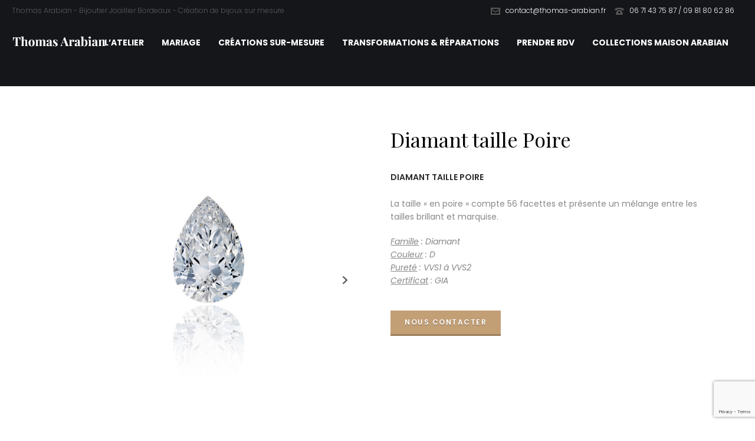

--- FILE ---
content_type: text/html; charset=UTF-8
request_url: https://www.thomas-arabian.fr/bijoux-creations/pierres/diamants/diamant-taille-poire/
body_size: 81057
content:
<!DOCTYPE html>
<html lang="fr-FR" >
<head>
		<meta charset="UTF-8" /><meta name="viewport" content="width=device-width, initial-scale=1.0, minimum-scale=1.0, maximum-scale=1.0, user-scalable=0" /><meta http-equiv="X-UA-Compatible" content="IE=edge,chrome=1" /><meta name="format-detection" content="telephone=no"><link rel="dns-prefetch" href="//tracker.wpserveur.net"><meta name='robots' content='index, follow, max-image-preview:large, max-snippet:-1, max-video-preview:-1' />
	<style></style>
	
<!-- Google Tag Manager for WordPress by gtm4wp.com -->
<script data-cfasync="false" data-pagespeed-no-defer>
	var gtm4wp_datalayer_name = "dataLayer";
	var dataLayer = dataLayer || [];
</script>
<!-- End Google Tag Manager for WordPress by gtm4wp.com -->
		<style id="critical-path-css" type="text/css"></style>

		
	<!-- This site is optimized with the Yoast SEO plugin v26.4 - https://yoast.com/wordpress/plugins/seo/ -->
	<title>Diamant taille Poire - Thomas Arabian - Bijoutier Joaillier</title>
<link data-rocket-prefetch href="https://ct.pinterest.com" rel="dns-prefetch">
<link data-rocket-prefetch href="https://www.googletagmanager.com" rel="dns-prefetch">
<link data-rocket-prefetch href="https://s.pinimg.com" rel="dns-prefetch">
<link data-rocket-prefetch href="https://www.gstatic.com" rel="dns-prefetch">
<link data-rocket-prefetch href="https://clickiocmp.com" rel="dns-prefetch">
<link data-rocket-prefetch href="https://tracker.wpserveur.net" rel="dns-prefetch">
<link data-rocket-prefetch href="https://fonts.gstatic.com" rel="dns-prefetch">
<link data-rocket-prefetch href="https://c09dbd66.delivery.rocketcdn.me" rel="dns-prefetch">
<link data-rocket-prefetch href="https://fonts.googleapis.com" rel="dns-prefetch">
<link data-rocket-prefetch href="https://googleads.g.doubleclick.net" rel="dns-prefetch">
<link data-rocket-prefetch href="https://www.google.com" rel="dns-prefetch">
<link crossorigin data-rocket-preload as="font" href="https://fonts.gstatic.com/s/playfairdisplay/v37/nuFkD-vYSZviVYUb_rj3ij__anPXDTnogkk7.woff2" rel="preload">
<link crossorigin data-rocket-preload as="font" href="https://fonts.gstatic.com/s/playfairdisplay/v37/nuFiD-vYSZviVYUb_rj3ij__anPXDTzYgA.woff2" rel="preload">
<link crossorigin data-rocket-preload as="font" href="https://fonts.gstatic.com/s/poppins/v22/pxiAyp8kv8JHgFVrJJLmE0tCMPI.woff2" rel="preload">
<link crossorigin data-rocket-preload as="font" href="https://fonts.gstatic.com/s/poppins/v22/pxiDyp8kv8JHgFVrJJLmv1pVF9eO.woff2" rel="preload">
<link crossorigin data-rocket-preload as="font" href="https://fonts.gstatic.com/s/poppins/v22/pxiDyp8kv8JHgFVrJJLm21lVF9eO.woff2" rel="preload">
<link crossorigin data-rocket-preload as="font" href="https://fonts.gstatic.com/s/poppins/v22/pxiGyp8kv8JHgFVrJJLucHtA.woff2" rel="preload">
<link crossorigin data-rocket-preload as="font" href="https://fonts.gstatic.com/s/poppins/v22/pxiDyp8kv8JHgFVrJJLmg1hVF9eO.woff2" rel="preload">
<link crossorigin data-rocket-preload as="font" href="https://fonts.gstatic.com/s/poppins/v22/pxiDyp8kv8JHgFVrJJLmr19VF9eO.woff2" rel="preload">
<link crossorigin data-rocket-preload as="font" href="https://fonts.gstatic.com/s/poppins/v22/pxiDyp8kv8JHgFVrJJLmy15VF9eO.woff2" rel="preload">
<link crossorigin data-rocket-preload as="font" href="https://fonts.gstatic.com/s/poppins/v22/pxiDyp8kv8JHgFVrJJLm111VF9eO.woff2" rel="preload">
<link crossorigin data-rocket-preload as="font" href="https://fonts.gstatic.com/s/poppins/v22/pxiDyp8kv8JHgFVrJJLm81xVF9eO.woff2" rel="preload">
<link crossorigin data-rocket-preload as="font" href="https://fonts.gstatic.com/s/poppins/v22/pxiGyp8kv8JHgFVrLPTucHtA.woff2" rel="preload">
<link crossorigin data-rocket-preload as="font" href="https://fonts.gstatic.com/s/poppins/v22/pxiByp8kv8JHgFVrLFj_Z1xlFQ.woff2" rel="preload">
<link crossorigin data-rocket-preload as="font" href="https://fonts.gstatic.com/s/poppins/v22/pxiByp8kv8JHgFVrLDz8Z1xlFQ.woff2" rel="preload">
<link crossorigin data-rocket-preload as="font" href="https://fonts.gstatic.com/s/poppins/v22/pxiEyp8kv8JHgFVrJJfecg.woff2" rel="preload">
<link crossorigin data-rocket-preload as="font" href="https://fonts.gstatic.com/s/poppins/v22/pxiByp8kv8JHgFVrLGT9Z1xlFQ.woff2" rel="preload">
<link crossorigin data-rocket-preload as="font" href="https://fonts.gstatic.com/s/poppins/v22/pxiByp8kv8JHgFVrLEj6Z1xlFQ.woff2" rel="preload">
<link crossorigin data-rocket-preload as="font" href="https://fonts.gstatic.com/s/poppins/v22/pxiByp8kv8JHgFVrLCz7Z1xlFQ.woff2" rel="preload">
<link crossorigin data-rocket-preload as="font" href="https://fonts.gstatic.com/s/poppins/v22/pxiByp8kv8JHgFVrLDD4Z1xlFQ.woff2" rel="preload">
<link crossorigin data-rocket-preload as="font" href="https://fonts.gstatic.com/s/poppins/v22/pxiByp8kv8JHgFVrLBT5Z1xlFQ.woff2" rel="preload">
<style id="wpr-usedcss">img:is([sizes=auto i],[sizes^="auto," i]){contain-intrinsic-size:3000px 1500px}body,html{width:100%;height:100%;margin:0;padding:0}.page-preloader{top:0;left:0;z-index:999;position:fixed;height:100%;width:100%;text-align:center}.preloader-preview-area{-webkit-animation-delay:-.2s;animation-delay:-.2s;top:50%;-webkit-transform:translateY(100%);-ms-transform:translateY(100%);transform:translateY(100%);margin-top:10px;max-height:calc(50% - 20px);opacity:1;width:100%;text-align:center;position:absolute}.preloader-logo{max-width:90%;top:50%;-webkit-transform:translateY(-100%);-ms-transform:translateY(-100%);transform:translateY(-100%);margin:-10px auto 0;max-height:calc(50% - 20px);opacity:1;position:relative}.cube-transition{position:relative;-webkit-transform:translate(-25px,-25px);-ms-transform:translate(-25px,-25px);transform:translate(-25px,-25px);display:inline-block}.cube-transition>div{-webkit-animation-fill-mode:both;animation-fill-mode:both;width:15px;height:15px;position:absolute;top:-5px;left:-5px;-webkit-animation:1.6s ease-in-out infinite cube-transition;animation:1.6s ease-in-out infinite cube-transition}.cube-transition>div:last-child{-webkit-animation-delay:-.8s;animation-delay:-.8s}@-webkit-keyframes cube-transition{25%{-webkit-transform:translateX(50px) scale(.5) rotate(-90deg);transform:translateX(50px) scale(.5) rotate(-90deg)}50%{-webkit-transform:translate(50px,50px) rotate(-180deg);transform:translate(50px,50px) rotate(-180deg)}75%{-webkit-transform:translateY(50px) scale(.5) rotate(-270deg);transform:translateY(50px) scale(.5) rotate(-270deg)}100%{-webkit-transform:rotate(-360deg);transform:rotate(-360deg)}}@keyframes cube-transition{25%{-webkit-transform:translateX(50px) scale(.5) rotate(-90deg);transform:translateX(50px) scale(.5) rotate(-90deg)}50%{-webkit-transform:translate(50px,50px) rotate(-180deg);transform:translate(50px,50px) rotate(-180deg)}75%{-webkit-transform:translateY(50px) scale(.5) rotate(-270deg);transform:translateY(50px) scale(.5) rotate(-270deg)}100%{-webkit-transform:rotate(-360deg);transform:rotate(-360deg)}}:where(.wp-block-button__link){border-radius:9999px;box-shadow:none;padding:calc(.667em + 2px) calc(1.333em + 2px);text-decoration:none}:root :where(.wp-block-button .wp-block-button__link.is-style-outline),:root :where(.wp-block-button.is-style-outline>.wp-block-button__link){border:2px solid;padding:.667em 1.333em}:root :where(.wp-block-button .wp-block-button__link.is-style-outline:not(.has-text-color)),:root :where(.wp-block-button.is-style-outline>.wp-block-button__link:not(.has-text-color)){color:currentColor}:root :where(.wp-block-button .wp-block-button__link.is-style-outline:not(.has-background)),:root :where(.wp-block-button.is-style-outline>.wp-block-button__link:not(.has-background)){background-color:initial;background-image:none}:where(.wp-block-calendar table:not(.has-background) th){background:#ddd}:where(.wp-block-columns){margin-bottom:1.75em}:where(.wp-block-columns.has-background){padding:1.25em 2.375em}:where(.wp-block-post-comments input[type=submit]){border:none}:where(.wp-block-cover-image:not(.has-text-color)),:where(.wp-block-cover:not(.has-text-color)){color:#fff}:where(.wp-block-cover-image.is-light:not(.has-text-color)),:where(.wp-block-cover.is-light:not(.has-text-color)){color:#000}:root :where(.wp-block-cover h1:not(.has-text-color)),:root :where(.wp-block-cover h2:not(.has-text-color)),:root :where(.wp-block-cover h3:not(.has-text-color)),:root :where(.wp-block-cover h4:not(.has-text-color)),:root :where(.wp-block-cover h5:not(.has-text-color)),:root :where(.wp-block-cover h6:not(.has-text-color)),:root :where(.wp-block-cover p:not(.has-text-color)){color:inherit}:where(.wp-block-file){margin-bottom:1.5em}:where(.wp-block-file__button){border-radius:2em;display:inline-block;padding:.5em 1em}:where(.wp-block-file__button):is(a):active,:where(.wp-block-file__button):is(a):focus,:where(.wp-block-file__button):is(a):hover,:where(.wp-block-file__button):is(a):visited{box-shadow:none;color:#fff;opacity:.85;text-decoration:none}:where(.wp-block-group.wp-block-group-is-layout-constrained){position:relative}:root :where(.wp-block-image.is-style-rounded img,.wp-block-image .is-style-rounded img){border-radius:9999px}:where(.wp-block-latest-comments:not([style*=line-height] .wp-block-latest-comments__comment)){line-height:1.1}:where(.wp-block-latest-comments:not([style*=line-height] .wp-block-latest-comments__comment-excerpt p)){line-height:1.8}:root :where(.wp-block-latest-posts.is-grid){padding:0}:root :where(.wp-block-latest-posts.wp-block-latest-posts__list){padding-left:0}ol,ul{box-sizing:border-box}:root :where(.wp-block-list.has-background){padding:1.25em 2.375em}:where(.wp-block-navigation.has-background .wp-block-navigation-item a:not(.wp-element-button)),:where(.wp-block-navigation.has-background .wp-block-navigation-submenu a:not(.wp-element-button)){padding:.5em 1em}:where(.wp-block-navigation .wp-block-navigation__submenu-container .wp-block-navigation-item a:not(.wp-element-button)),:where(.wp-block-navigation .wp-block-navigation__submenu-container .wp-block-navigation-submenu a:not(.wp-element-button)),:where(.wp-block-navigation .wp-block-navigation__submenu-container .wp-block-navigation-submenu button.wp-block-navigation-item__content),:where(.wp-block-navigation .wp-block-navigation__submenu-container .wp-block-pages-list__item button.wp-block-navigation-item__content){padding:.5em 1em}:root :where(p.has-background){padding:1.25em 2.375em}:where(p.has-text-color:not(.has-link-color)) a{color:inherit}:where(.wp-block-post-comments-form) input:not([type=submit]),:where(.wp-block-post-comments-form) textarea{border:1px solid #949494;font-family:inherit;font-size:1em}:where(.wp-block-post-comments-form) input:where(:not([type=submit]):not([type=checkbox])),:where(.wp-block-post-comments-form) textarea{padding:calc(.667em + 2px)}:where(.wp-block-post-excerpt){box-sizing:border-box;margin-bottom:var(--wp--style--block-gap);margin-top:var(--wp--style--block-gap)}:where(.wp-block-preformatted.has-background){padding:1.25em 2.375em}:where(.wp-block-search__button){border:1px solid #ccc;padding:6px 10px}:where(.wp-block-search__input){font-family:inherit;font-size:inherit;font-style:inherit;font-weight:inherit;letter-spacing:inherit;line-height:inherit;text-transform:inherit}:where(.wp-block-search__button-inside .wp-block-search__inside-wrapper){border:1px solid #949494;box-sizing:border-box;padding:4px}:where(.wp-block-search__button-inside .wp-block-search__inside-wrapper) .wp-block-search__input{border:none;border-radius:0;padding:0 4px}:where(.wp-block-search__button-inside .wp-block-search__inside-wrapper) .wp-block-search__input:focus{outline:0}:where(.wp-block-search__button-inside .wp-block-search__inside-wrapper) :where(.wp-block-search__button){padding:4px 8px}:root :where(.wp-block-separator.is-style-dots){height:auto;line-height:1;text-align:center}:root :where(.wp-block-separator.is-style-dots):before{color:currentColor;content:"···";font-family:serif;font-size:1.5em;letter-spacing:2em;padding-left:2em}:root :where(.wp-block-site-logo.is-style-rounded){border-radius:9999px}:where(.wp-block-social-links:not(.is-style-logos-only)) .wp-social-link{background-color:#f0f0f0;color:#444}:where(.wp-block-social-links:not(.is-style-logos-only)) .wp-social-link-amazon{background-color:#f90;color:#fff}:where(.wp-block-social-links:not(.is-style-logos-only)) .wp-social-link-bandcamp{background-color:#1ea0c3;color:#fff}:where(.wp-block-social-links:not(.is-style-logos-only)) .wp-social-link-behance{background-color:#0757fe;color:#fff}:where(.wp-block-social-links:not(.is-style-logos-only)) .wp-social-link-bluesky{background-color:#0a7aff;color:#fff}:where(.wp-block-social-links:not(.is-style-logos-only)) .wp-social-link-codepen{background-color:#1e1f26;color:#fff}:where(.wp-block-social-links:not(.is-style-logos-only)) .wp-social-link-deviantart{background-color:#02e49b;color:#fff}:where(.wp-block-social-links:not(.is-style-logos-only)) .wp-social-link-dribbble{background-color:#e94c89;color:#fff}:where(.wp-block-social-links:not(.is-style-logos-only)) .wp-social-link-dropbox{background-color:#4280ff;color:#fff}:where(.wp-block-social-links:not(.is-style-logos-only)) .wp-social-link-etsy{background-color:#f45800;color:#fff}:where(.wp-block-social-links:not(.is-style-logos-only)) .wp-social-link-facebook{background-color:#0866ff;color:#fff}:where(.wp-block-social-links:not(.is-style-logos-only)) .wp-social-link-fivehundredpx{background-color:#000;color:#fff}:where(.wp-block-social-links:not(.is-style-logos-only)) .wp-social-link-flickr{background-color:#0461dd;color:#fff}:where(.wp-block-social-links:not(.is-style-logos-only)) .wp-social-link-foursquare{background-color:#e65678;color:#fff}:where(.wp-block-social-links:not(.is-style-logos-only)) .wp-social-link-github{background-color:#24292d;color:#fff}:where(.wp-block-social-links:not(.is-style-logos-only)) .wp-social-link-goodreads{background-color:#eceadd;color:#382110}:where(.wp-block-social-links:not(.is-style-logos-only)) .wp-social-link-google{background-color:#ea4434;color:#fff}:where(.wp-block-social-links:not(.is-style-logos-only)) .wp-social-link-gravatar{background-color:#1d4fc4;color:#fff}:where(.wp-block-social-links:not(.is-style-logos-only)) .wp-social-link-instagram{background-color:#f00075;color:#fff}:where(.wp-block-social-links:not(.is-style-logos-only)) .wp-social-link-lastfm{background-color:#e21b24;color:#fff}:where(.wp-block-social-links:not(.is-style-logos-only)) .wp-social-link-linkedin{background-color:#0d66c2;color:#fff}:where(.wp-block-social-links:not(.is-style-logos-only)) .wp-social-link-mastodon{background-color:#3288d4;color:#fff}:where(.wp-block-social-links:not(.is-style-logos-only)) .wp-social-link-medium{background-color:#000;color:#fff}:where(.wp-block-social-links:not(.is-style-logos-only)) .wp-social-link-meetup{background-color:#f6405f;color:#fff}:where(.wp-block-social-links:not(.is-style-logos-only)) .wp-social-link-patreon{background-color:#000;color:#fff}:where(.wp-block-social-links:not(.is-style-logos-only)) .wp-social-link-pinterest{background-color:#e60122;color:#fff}:where(.wp-block-social-links:not(.is-style-logos-only)) .wp-social-link-pocket{background-color:#ef4155;color:#fff}:where(.wp-block-social-links:not(.is-style-logos-only)) .wp-social-link-reddit{background-color:#ff4500;color:#fff}:where(.wp-block-social-links:not(.is-style-logos-only)) .wp-social-link-skype{background-color:#0478d7;color:#fff}:where(.wp-block-social-links:not(.is-style-logos-only)) .wp-social-link-snapchat{background-color:#fefc00;color:#fff;stroke:#000}:where(.wp-block-social-links:not(.is-style-logos-only)) .wp-social-link-soundcloud{background-color:#ff5600;color:#fff}:where(.wp-block-social-links:not(.is-style-logos-only)) .wp-social-link-spotify{background-color:#1bd760;color:#fff}:where(.wp-block-social-links:not(.is-style-logos-only)) .wp-social-link-telegram{background-color:#2aabee;color:#fff}:where(.wp-block-social-links:not(.is-style-logos-only)) .wp-social-link-threads{background-color:#000;color:#fff}:where(.wp-block-social-links:not(.is-style-logos-only)) .wp-social-link-tiktok{background-color:#000;color:#fff}:where(.wp-block-social-links:not(.is-style-logos-only)) .wp-social-link-tumblr{background-color:#011835;color:#fff}:where(.wp-block-social-links:not(.is-style-logos-only)) .wp-social-link-twitch{background-color:#6440a4;color:#fff}:where(.wp-block-social-links:not(.is-style-logos-only)) .wp-social-link-twitter{background-color:#1da1f2;color:#fff}:where(.wp-block-social-links:not(.is-style-logos-only)) .wp-social-link-vimeo{background-color:#1eb7ea;color:#fff}:where(.wp-block-social-links:not(.is-style-logos-only)) .wp-social-link-vk{background-color:#4680c2;color:#fff}:where(.wp-block-social-links:not(.is-style-logos-only)) .wp-social-link-wordpress{background-color:#3499cd;color:#fff}:where(.wp-block-social-links:not(.is-style-logos-only)) .wp-social-link-whatsapp{background-color:#25d366;color:#fff}:where(.wp-block-social-links:not(.is-style-logos-only)) .wp-social-link-x{background-color:#000;color:#fff}:where(.wp-block-social-links:not(.is-style-logos-only)) .wp-social-link-yelp{background-color:#d32422;color:#fff}:where(.wp-block-social-links:not(.is-style-logos-only)) .wp-social-link-youtube{background-color:red;color:#fff}:where(.wp-block-social-links.is-style-logos-only) .wp-social-link{background:0 0}:where(.wp-block-social-links.is-style-logos-only) .wp-social-link svg{height:1.25em;width:1.25em}:where(.wp-block-social-links.is-style-logos-only) .wp-social-link-amazon{color:#f90}:where(.wp-block-social-links.is-style-logos-only) .wp-social-link-bandcamp{color:#1ea0c3}:where(.wp-block-social-links.is-style-logos-only) .wp-social-link-behance{color:#0757fe}:where(.wp-block-social-links.is-style-logos-only) .wp-social-link-bluesky{color:#0a7aff}:where(.wp-block-social-links.is-style-logos-only) .wp-social-link-codepen{color:#1e1f26}:where(.wp-block-social-links.is-style-logos-only) .wp-social-link-deviantart{color:#02e49b}:where(.wp-block-social-links.is-style-logos-only) .wp-social-link-dribbble{color:#e94c89}:where(.wp-block-social-links.is-style-logos-only) .wp-social-link-dropbox{color:#4280ff}:where(.wp-block-social-links.is-style-logos-only) .wp-social-link-etsy{color:#f45800}:where(.wp-block-social-links.is-style-logos-only) .wp-social-link-facebook{color:#0866ff}:where(.wp-block-social-links.is-style-logos-only) .wp-social-link-fivehundredpx{color:#000}:where(.wp-block-social-links.is-style-logos-only) .wp-social-link-flickr{color:#0461dd}:where(.wp-block-social-links.is-style-logos-only) .wp-social-link-foursquare{color:#e65678}:where(.wp-block-social-links.is-style-logos-only) .wp-social-link-github{color:#24292d}:where(.wp-block-social-links.is-style-logos-only) .wp-social-link-goodreads{color:#382110}:where(.wp-block-social-links.is-style-logos-only) .wp-social-link-google{color:#ea4434}:where(.wp-block-social-links.is-style-logos-only) .wp-social-link-gravatar{color:#1d4fc4}:where(.wp-block-social-links.is-style-logos-only) .wp-social-link-instagram{color:#f00075}:where(.wp-block-social-links.is-style-logos-only) .wp-social-link-lastfm{color:#e21b24}:where(.wp-block-social-links.is-style-logos-only) .wp-social-link-linkedin{color:#0d66c2}:where(.wp-block-social-links.is-style-logos-only) .wp-social-link-mastodon{color:#3288d4}:where(.wp-block-social-links.is-style-logos-only) .wp-social-link-medium{color:#000}:where(.wp-block-social-links.is-style-logos-only) .wp-social-link-meetup{color:#f6405f}:where(.wp-block-social-links.is-style-logos-only) .wp-social-link-patreon{color:#000}:where(.wp-block-social-links.is-style-logos-only) .wp-social-link-pinterest{color:#e60122}:where(.wp-block-social-links.is-style-logos-only) .wp-social-link-pocket{color:#ef4155}:where(.wp-block-social-links.is-style-logos-only) .wp-social-link-reddit{color:#ff4500}:where(.wp-block-social-links.is-style-logos-only) .wp-social-link-skype{color:#0478d7}:where(.wp-block-social-links.is-style-logos-only) .wp-social-link-snapchat{color:#fff;stroke:#000}:where(.wp-block-social-links.is-style-logos-only) .wp-social-link-soundcloud{color:#ff5600}:where(.wp-block-social-links.is-style-logos-only) .wp-social-link-spotify{color:#1bd760}:where(.wp-block-social-links.is-style-logos-only) .wp-social-link-telegram{color:#2aabee}:where(.wp-block-social-links.is-style-logos-only) .wp-social-link-threads{color:#000}:where(.wp-block-social-links.is-style-logos-only) .wp-social-link-tiktok{color:#000}:where(.wp-block-social-links.is-style-logos-only) .wp-social-link-tumblr{color:#011835}:where(.wp-block-social-links.is-style-logos-only) .wp-social-link-twitch{color:#6440a4}:where(.wp-block-social-links.is-style-logos-only) .wp-social-link-twitter{color:#1da1f2}:where(.wp-block-social-links.is-style-logos-only) .wp-social-link-vimeo{color:#1eb7ea}:where(.wp-block-social-links.is-style-logos-only) .wp-social-link-vk{color:#4680c2}:where(.wp-block-social-links.is-style-logos-only) .wp-social-link-whatsapp{color:#25d366}:where(.wp-block-social-links.is-style-logos-only) .wp-social-link-wordpress{color:#3499cd}:where(.wp-block-social-links.is-style-logos-only) .wp-social-link-x{color:#000}:where(.wp-block-social-links.is-style-logos-only) .wp-social-link-yelp{color:#d32422}:where(.wp-block-social-links.is-style-logos-only) .wp-social-link-youtube{color:red}:root :where(.wp-block-social-links .wp-social-link a){padding:.25em}:root :where(.wp-block-social-links.is-style-logos-only .wp-social-link a){padding:0}:root :where(.wp-block-social-links.is-style-pill-shape .wp-social-link a){padding-left:.66667em;padding-right:.66667em}:root :where(.wp-block-tag-cloud.is-style-outline){display:flex;flex-wrap:wrap;gap:1ch}:root :where(.wp-block-tag-cloud.is-style-outline a){border:1px solid;font-size:unset!important;margin-right:0;padding:1ch 2ch;text-decoration:none!important}:root :where(.wp-block-table-of-contents){box-sizing:border-box}:where(.wp-block-term-description){box-sizing:border-box;margin-bottom:var(--wp--style--block-gap);margin-top:var(--wp--style--block-gap)}:where(pre.wp-block-verse){font-family:inherit}:root{--wp--preset--font-size--normal:16px;--wp--preset--font-size--huge:42px}.screen-reader-text{border:0;clip:rect(1px,1px,1px,1px);clip-path:inset(50%);height:1px;margin:-1px;overflow:hidden;padding:0;position:absolute;width:1px;word-wrap:normal!important}.screen-reader-text:focus{background-color:#ddd;clip:auto!important;clip-path:none;color:#444;display:block;font-size:1em;height:auto;left:5px;line-height:normal;padding:15px 23px 14px;text-decoration:none;top:5px;width:auto;z-index:100000}html :where(.has-border-color){border-style:solid}html :where([style*=border-top-color]){border-top-style:solid}html :where([style*=border-right-color]){border-right-style:solid}html :where([style*=border-bottom-color]){border-bottom-style:solid}html :where([style*=border-left-color]){border-left-style:solid}html :where([style*=border-width]){border-style:solid}html :where([style*=border-top-width]){border-top-style:solid}html :where([style*=border-right-width]){border-right-style:solid}html :where([style*=border-bottom-width]){border-bottom-style:solid}html :where([style*=border-left-width]){border-left-style:solid}html :where(img[class*=wp-image-]){height:auto;max-width:100%}:where(figure){margin:0 0 1em}html :where(.is-position-sticky){--wp-admin--admin-bar--position-offset:var(--wp-admin--admin-bar--height,0px)}:root :where(.wp-block-image figcaption){color:#555;font-size:13px;text-align:center}:where(.wp-block-group.has-background){padding:1.25em 2.375em}:root :where(.wp-block-template-part.has-background){margin-bottom:0;margin-top:0;padding:1.25em 2.375em}:root{--wp--preset--aspect-ratio--square:1;--wp--preset--aspect-ratio--4-3:4/3;--wp--preset--aspect-ratio--3-4:3/4;--wp--preset--aspect-ratio--3-2:3/2;--wp--preset--aspect-ratio--2-3:2/3;--wp--preset--aspect-ratio--16-9:16/9;--wp--preset--aspect-ratio--9-16:9/16;--wp--preset--color--black:#000000;--wp--preset--color--cyan-bluish-gray:#abb8c3;--wp--preset--color--white:#ffffff;--wp--preset--color--pale-pink:#f78da7;--wp--preset--color--vivid-red:#cf2e2e;--wp--preset--color--luminous-vivid-orange:#ff6900;--wp--preset--color--luminous-vivid-amber:#fcb900;--wp--preset--color--light-green-cyan:#7bdcb5;--wp--preset--color--vivid-green-cyan:#00d084;--wp--preset--color--pale-cyan-blue:#8ed1fc;--wp--preset--color--vivid-cyan-blue:#0693e3;--wp--preset--color--vivid-purple:#9b51e0;--wp--preset--gradient--vivid-cyan-blue-to-vivid-purple:linear-gradient(135deg,rgba(6, 147, 227, 1) 0%,rgb(155, 81, 224) 100%);--wp--preset--gradient--light-green-cyan-to-vivid-green-cyan:linear-gradient(135deg,rgb(122, 220, 180) 0%,rgb(0, 208, 130) 100%);--wp--preset--gradient--luminous-vivid-amber-to-luminous-vivid-orange:linear-gradient(135deg,rgba(252, 185, 0, 1) 0%,rgba(255, 105, 0, 1) 100%);--wp--preset--gradient--luminous-vivid-orange-to-vivid-red:linear-gradient(135deg,rgba(255, 105, 0, 1) 0%,rgb(207, 46, 46) 100%);--wp--preset--gradient--very-light-gray-to-cyan-bluish-gray:linear-gradient(135deg,rgb(238, 238, 238) 0%,rgb(169, 184, 195) 100%);--wp--preset--gradient--cool-to-warm-spectrum:linear-gradient(135deg,rgb(74, 234, 220) 0%,rgb(151, 120, 209) 20%,rgb(207, 42, 186) 40%,rgb(238, 44, 130) 60%,rgb(251, 105, 98) 80%,rgb(254, 248, 76) 100%);--wp--preset--gradient--blush-light-purple:linear-gradient(135deg,rgb(255, 206, 236) 0%,rgb(152, 150, 240) 100%);--wp--preset--gradient--blush-bordeaux:linear-gradient(135deg,rgb(254, 205, 165) 0%,rgb(254, 45, 45) 50%,rgb(107, 0, 62) 100%);--wp--preset--gradient--luminous-dusk:linear-gradient(135deg,rgb(255, 203, 112) 0%,rgb(199, 81, 192) 50%,rgb(65, 88, 208) 100%);--wp--preset--gradient--pale-ocean:linear-gradient(135deg,rgb(255, 245, 203) 0%,rgb(182, 227, 212) 50%,rgb(51, 167, 181) 100%);--wp--preset--gradient--electric-grass:linear-gradient(135deg,rgb(202, 248, 128) 0%,rgb(113, 206, 126) 100%);--wp--preset--gradient--midnight:linear-gradient(135deg,rgb(2, 3, 129) 0%,rgb(40, 116, 252) 100%);--wp--preset--font-size--small:13px;--wp--preset--font-size--medium:20px;--wp--preset--font-size--large:36px;--wp--preset--font-size--x-large:42px;--wp--preset--font-family--inter:"Inter",sans-serif;--wp--preset--font-family--cardo:Cardo;--wp--preset--spacing--20:0.44rem;--wp--preset--spacing--30:0.67rem;--wp--preset--spacing--40:1rem;--wp--preset--spacing--50:1.5rem;--wp--preset--spacing--60:2.25rem;--wp--preset--spacing--70:3.38rem;--wp--preset--spacing--80:5.06rem;--wp--preset--shadow--natural:6px 6px 9px rgba(0, 0, 0, .2);--wp--preset--shadow--deep:12px 12px 50px rgba(0, 0, 0, .4);--wp--preset--shadow--sharp:6px 6px 0px rgba(0, 0, 0, .2);--wp--preset--shadow--outlined:6px 6px 0px -3px rgba(255, 255, 255, 1),6px 6px rgba(0, 0, 0, 1);--wp--preset--shadow--crisp:6px 6px 0px rgba(0, 0, 0, 1)}:where(.is-layout-flex){gap:.5em}:where(.is-layout-grid){gap:.5em}:where(.wp-block-post-template.is-layout-flex){gap:1.25em}:where(.wp-block-post-template.is-layout-grid){gap:1.25em}:where(.wp-block-columns.is-layout-flex){gap:2em}:where(.wp-block-columns.is-layout-grid){gap:2em}:root :where(.wp-block-pullquote){font-size:1.5em;line-height:1.6}.woocommerce .woocommerce-error .button,.woocommerce .woocommerce-message .button,.woocommerce-page .woocommerce-error .button,.woocommerce-page .woocommerce-message .button{float:right}.woocommerce img,.woocommerce-page img{height:auto;max-width:100%}.woocommerce #content div.product div.images,.woocommerce div.product div.images,.woocommerce-page #content div.product div.images,.woocommerce-page div.product div.images{float:left;width:48%}.woocommerce #content div.product div.thumbnails::after,.woocommerce #content div.product div.thumbnails::before,.woocommerce div.product div.thumbnails::after,.woocommerce div.product div.thumbnails::before,.woocommerce-page #content div.product div.thumbnails::after,.woocommerce-page #content div.product div.thumbnails::before,.woocommerce-page div.product div.thumbnails::after,.woocommerce-page div.product div.thumbnails::before{content:" ";display:table}.woocommerce #content div.product div.thumbnails::after,.woocommerce div.product div.thumbnails::after,.woocommerce-page #content div.product div.thumbnails::after,.woocommerce-page div.product div.thumbnails::after{clear:both}.woocommerce #content div.product div.thumbnails a,.woocommerce div.product div.thumbnails a,.woocommerce-page #content div.product div.thumbnails a,.woocommerce-page div.product div.thumbnails a{float:left;width:30.75%;margin-right:3.8%;margin-bottom:1em}.woocommerce #content div.product div.thumbnails a.last,.woocommerce div.product div.thumbnails a.last,.woocommerce-page #content div.product div.thumbnails a.last,.woocommerce-page div.product div.thumbnails a.last{margin-right:0}.woocommerce #content div.product div.thumbnails a.first,.woocommerce div.product div.thumbnails a.first,.woocommerce-page #content div.product div.thumbnails a.first,.woocommerce-page div.product div.thumbnails a.first{clear:both}.woocommerce div.product div.thumbnails.columns-1 a{width:100%;margin-right:0;float:none}.woocommerce div.product div.thumbnails.columns-2 a{width:48%}.woocommerce #content div.product div.thumbnails.columns-4 a,.woocommerce div.product div.thumbnails.columns-4 a,.woocommerce-page #content div.product div.thumbnails.columns-4 a,.woocommerce-page div.product div.thumbnails.columns-4 a{width:22.05%}.woocommerce div.product div.thumbnails.columns-5 a{width:16.9%}.woocommerce #content div.product div.summary,.woocommerce div.product div.summary,.woocommerce-page #content div.product div.summary,.woocommerce-page div.product div.summary{float:right;width:48%;clear:none}.woocommerce #content div.product .woocommerce-tabs,.woocommerce div.product .woocommerce-tabs,.woocommerce-page #content div.product .woocommerce-tabs,.woocommerce-page div.product .woocommerce-tabs{clear:both}.woocommerce #content div.product .woocommerce-tabs ul.tabs::after,.woocommerce #content div.product .woocommerce-tabs ul.tabs::before,.woocommerce div.product .woocommerce-tabs ul.tabs::after,.woocommerce div.product .woocommerce-tabs ul.tabs::before,.woocommerce-page #content div.product .woocommerce-tabs ul.tabs::after,.woocommerce-page #content div.product .woocommerce-tabs ul.tabs::before,.woocommerce-page div.product .woocommerce-tabs ul.tabs::after,.woocommerce-page div.product .woocommerce-tabs ul.tabs::before{content:" ";display:table}.woocommerce #content div.product .woocommerce-tabs ul.tabs::after,.woocommerce div.product .woocommerce-tabs ul.tabs::after,.woocommerce-page #content div.product .woocommerce-tabs ul.tabs::after,.woocommerce-page div.product .woocommerce-tabs ul.tabs::after{clear:both}.woocommerce #content div.product .woocommerce-tabs ul.tabs li,.woocommerce div.product .woocommerce-tabs ul.tabs li,.woocommerce-page #content div.product .woocommerce-tabs ul.tabs li,.woocommerce-page div.product .woocommerce-tabs ul.tabs li{display:inline-block}.woocommerce #content div.product #reviews .comment::after,.woocommerce #content div.product #reviews .comment::before,.woocommerce div.product #reviews .comment::after,.woocommerce div.product #reviews .comment::before,.woocommerce-page #content div.product #reviews .comment::after,.woocommerce-page #content div.product #reviews .comment::before,.woocommerce-page div.product #reviews .comment::after,.woocommerce-page div.product #reviews .comment::before{content:" ";display:table}.woocommerce #content div.product #reviews .comment::after,.woocommerce div.product #reviews .comment::after,.woocommerce-page #content div.product #reviews .comment::after,.woocommerce-page div.product #reviews .comment::after{clear:both}.woocommerce #content div.product #reviews .comment img,.woocommerce div.product #reviews .comment img,.woocommerce-page #content div.product #reviews .comment img,.woocommerce-page div.product #reviews .comment img{float:right;height:auto}.woocommerce .woocommerce-ordering,.woocommerce-page .woocommerce-ordering{float:right}.woocommerce form .password-input,.woocommerce-page form .password-input{display:flex;flex-direction:column;justify-content:center;position:relative}.woocommerce form .password-input input[type=password],.woocommerce-page form .password-input input[type=password]{padding-right:2.5rem}.woocommerce form .password-input input::-ms-reveal,.woocommerce-page form .password-input input::-ms-reveal{display:none}.woocommerce form .show-password-input,.woocommerce-page form .show-password-input{position:absolute;right:.7em;top:.7em;cursor:pointer}.woocommerce form .show-password-input::after,.woocommerce-page form .show-password-input::after{font-family:WooCommerce;speak:never;font-weight:400;font-variant:normal;text-transform:none;line-height:1;-webkit-font-smoothing:antialiased;margin-left:.618em;content:"\e010";text-decoration:none}.woocommerce form .show-password-input.display-password::after,.woocommerce-page form .show-password-input.display-password::after{color:#585858}:root{--woocommerce:#7F54B3;--wc-green:#7ad03a;--wc-red:#a00;--wc-orange:#ffba00;--wc-blue:#2ea2cc;--wc-primary:#7F54B3;--wc-primary-text:white;--wc-secondary:#e9e6ed;--wc-secondary-text:#515151;--wc-highlight:#b3af54;--wc-highligh-text:white;--wc-content-bg:#fff;--wc-subtext:#767676}@keyframes spin{100%{transform:rotate(360deg)}}.woocommerce-store-notice{position:absolute;top:0;left:0;right:0;margin:0;width:100%;font-size:1em;padding:1em 0;text-align:center;background-color:#7f54b3;color:#fff;z-index:99998;box-shadow:0 1px 1em rgba(0,0,0,.2);display:none}.woocommerce-store-notice a{color:#fff;text-decoration:underline}.screen-reader-text{clip:rect(1px,1px,1px,1px);height:1px;overflow:hidden;position:absolute!important;width:1px;word-wrap:normal!important}.woocommerce .blockUI.blockOverlay{position:relative}.woocommerce .blockUI.blockOverlay::before{height:1em;width:1em;display:block;position:absolute;top:50%;left:50%;margin-left:-.5em;margin-top:-.5em;content:"";animation:1s ease-in-out infinite spin;background:var(--wpr-bg-4954c48c-909a-4452-995b-741b2c59ecbd) center center;background-size:cover;line-height:1;text-align:center;font-size:2em;color:rgba(0,0,0,.75)}.woocommerce a.remove{display:block;font-size:1.5em;height:1em;width:1em;text-align:center;line-height:1;border-radius:100%;color:var(--wc-red)!important;text-decoration:none;font-weight:700;border:0}.woocommerce a.remove:hover{color:#fff!important;background:var(--wc-red)}.woocommerce div.product{margin-bottom:0;position:relative}.woocommerce div.product .product_title{clear:none;margin-top:0;padding:0}.woocommerce div.product p.price ins,.woocommerce div.product span.price ins{background:inherit;font-weight:700;display:inline-block}.woocommerce div.product p.price del,.woocommerce div.product span.price del{opacity:.5;display:inline-block}.woocommerce div.product p.stock{font-size:.92em}.woocommerce div.product .woocommerce-product-rating{margin-bottom:1.618em}.woocommerce div.product div.images{margin-bottom:2em}.woocommerce div.product div.images img{display:block;width:100%;height:auto;box-shadow:none}.woocommerce div.product div.images div.thumbnails{padding-top:1em}.woocommerce div.product div.images.woocommerce-product-gallery{position:relative}.woocommerce div.product div.images .woocommerce-product-gallery__wrapper{transition:all cubic-bezier(.795,-.035,0,1) .5s;margin:0;padding:0}.woocommerce div.product div.images .woocommerce-product-gallery__wrapper .zoomImg{background-color:#fff;opacity:0}.woocommerce div.product div.images .woocommerce-product-gallery__image--placeholder{border:1px solid #f2f2f2}.woocommerce div.product div.images .woocommerce-product-gallery__image:nth-child(n+2){width:25%;display:inline-block}.woocommerce div.product div.images .woocommerce-product-gallery__trigger{position:absolute;top:.5em;right:.5em;font-size:2em;z-index:9;width:36px;height:36px;background:#fff;text-indent:-9999px;border-radius:100%;box-sizing:content-box}.woocommerce div.product div.images .woocommerce-product-gallery__trigger::before{content:"";display:block;width:10px;height:10px;border:2px solid #000;border-radius:100%;position:absolute;top:9px;left:9px;box-sizing:content-box}.woocommerce div.product div.images .woocommerce-product-gallery__trigger::after{content:"";display:block;width:2px;height:8px;background:#000;border-radius:6px;position:absolute;top:19px;left:22px;transform:rotate(-45deg);box-sizing:content-box}.woocommerce div.product div.images .flex-control-thumbs{overflow:hidden;zoom:1;margin:0;padding:0}.woocommerce div.product div.images .flex-control-thumbs li{width:25%;float:left;margin:0;list-style:none}.woocommerce div.product div.images .flex-control-thumbs li img{cursor:pointer;opacity:.5;margin:0}.woocommerce div.product div.images .flex-control-thumbs li img.flex-active,.woocommerce div.product div.images .flex-control-thumbs li img:hover{opacity:1}.woocommerce div.product .woocommerce-product-gallery--columns-3 .flex-control-thumbs li:nth-child(3n+1){clear:left}.woocommerce div.product .woocommerce-product-gallery--columns-4 .flex-control-thumbs li:nth-child(4n+1){clear:left}.woocommerce div.product .woocommerce-product-gallery--columns-5 .flex-control-thumbs li:nth-child(5n+1){clear:left}.woocommerce div.product div.summary{margin-bottom:2em}.woocommerce div.product div.social{text-align:right;margin:0 0 1em}.woocommerce div.product div.social span{margin:0 0 0 2px}.woocommerce div.product div.social span span{margin:0}.woocommerce div.product div.social span .stButton .chicklets{padding-left:16px;width:0}.woocommerce div.product div.social iframe{float:left;margin-top:3px}.woocommerce div.product .woocommerce-tabs ul.tabs{list-style:none;padding:0 0 0 1em;margin:0 0 1.618em;overflow:hidden;position:relative}.woocommerce div.product .woocommerce-tabs ul.tabs li{border:1px solid #cfc8d8;background-color:#e9e6ed;color:#515151;display:inline-block;position:relative;z-index:0;border-radius:4px 4px 0 0;margin:0 -5px;padding:0 1em}.woocommerce div.product .woocommerce-tabs ul.tabs li a{display:inline-block;padding:.5em 0;font-weight:700;color:#515151;text-decoration:none}.woocommerce div.product .woocommerce-tabs ul.tabs li a:hover{text-decoration:none;color:#6a6a6a}.woocommerce div.product .woocommerce-tabs ul.tabs li.active{background:#fff;color:#515151;z-index:2;border-bottom-color:#fff}.woocommerce div.product .woocommerce-tabs ul.tabs li.active a{color:inherit;text-shadow:inherit}.woocommerce div.product .woocommerce-tabs ul.tabs li.active::before{box-shadow:2px 2px 0 #fff}.woocommerce div.product .woocommerce-tabs ul.tabs li.active::after{box-shadow:-2px 2px 0 #fff}.woocommerce div.product .woocommerce-tabs ul.tabs li::after,.woocommerce div.product .woocommerce-tabs ul.tabs li::before{border:1px solid #cfc8d8;position:absolute;bottom:-1px;width:5px;height:5px;content:" ";box-sizing:border-box}.woocommerce div.product .woocommerce-tabs ul.tabs li::before{left:-5px;border-bottom-right-radius:4px;border-width:0 1px 1px 0;box-shadow:2px 2px 0 #e9e6ed}.woocommerce div.product .woocommerce-tabs ul.tabs li::after{right:-5px;border-bottom-left-radius:4px;border-width:0 0 1px 1px;box-shadow:-2px 2px 0 #e9e6ed}.woocommerce div.product .woocommerce-tabs ul.tabs::before{position:absolute;content:" ";width:100%;bottom:0;left:0;border-bottom:1px solid #cfc8d8;z-index:1}.woocommerce div.product .woocommerce-tabs .panel{margin:0 0 2em;padding:0}.woocommerce div.product p.cart{margin-bottom:2em}.woocommerce div.product p.cart::after,.woocommerce div.product p.cart::before{content:" ";display:table}.woocommerce div.product p.cart::after{clear:both}.woocommerce div.product form.cart{margin-bottom:2em}.woocommerce div.product form.cart::after,.woocommerce div.product form.cart::before{content:" ";display:table}.woocommerce div.product form.cart::after{clear:both}.woocommerce div.product form.cart div.quantity{float:left;margin:0 4px 0 0}.woocommerce div.product form.cart table{border-width:0 0 1px}.woocommerce div.product form.cart table td{padding-left:0}.woocommerce div.product form.cart table div.quantity{float:none;margin:0}.woocommerce div.product form.cart table small.stock{display:block;float:none}.woocommerce div.product form.cart .variations{margin-bottom:1em;border:0;width:100%}.woocommerce div.product form.cart .variations td,.woocommerce div.product form.cart .variations th{border:0;line-height:2em;vertical-align:top}.woocommerce div.product form.cart .variations label{font-weight:700;text-align:left}.woocommerce div.product form.cart .variations select{max-width:100%;min-width:75%;display:inline-block;margin-right:1em;appearance:none;-webkit-appearance:none;-moz-appearance:none;padding-right:2em;background:url([data-uri]) no-repeat;background-size:16px;-webkit-background-size:16px;background-position:calc(100% - 12px) 50%;-webkit-background-position:calc(100% - 12px) 50%}.woocommerce div.product form.cart .variations td.label{padding-right:1em}.woocommerce div.product form.cart .woocommerce-variation-description p{margin-bottom:1em}.woocommerce div.product form.cart .reset_variations{visibility:hidden;font-size:.83em}.woocommerce div.product form.cart .wc-no-matching-variations{display:none}.woocommerce div.product form.cart .button{vertical-align:middle;float:left}.woocommerce div.product form.cart .group_table td.woocommerce-grouped-product-list-item__label{padding-right:1em;padding-left:1em}.woocommerce div.product form.cart .group_table td{vertical-align:top;padding-bottom:.5em;border:0}.woocommerce div.product form.cart .group_table td:first-child{width:4em;text-align:center}.woocommerce div.product form.cart .group_table .wc-grouped-product-add-to-cart-checkbox{display:inline-block;width:auto;margin:0 auto;transform:scale(1.5,1.5)}.woocommerce span.onsale{min-height:3.236em;min-width:3.236em;padding:.202em;font-size:1em;font-weight:700;position:absolute;text-align:center;line-height:3.236;top:-.5em;left:-.5em;margin:0;border-radius:100%;background-color:#b3af54;color:#fff;font-size:.857em;z-index:9}.woocommerce a.added_to_cart{padding-top:.5em;display:inline-block}.woocommerce #reviews h3{margin:0}.woocommerce #reviews #respond{margin:0;border:0;padding:0}.woocommerce #reviews #comment{height:75px}.woocommerce #reviews #comments h2{clear:none}.woocommerce p.stars a{position:relative;height:1em;width:1em;text-indent:-999em;display:inline-block;text-decoration:none}.woocommerce p.stars a::before{display:block;position:absolute;top:0;left:0;width:1em;height:1em;line-height:1;font-family:WooCommerce;content:"\e021";text-indent:0}.woocommerce p.stars a:hover~a::before{content:"\e021"}.woocommerce p.stars:hover a::before{content:"\e020"}.woocommerce p.stars.selected a.active::before{content:"\e020"}.woocommerce p.stars.selected a.active~a::before{content:"\e021"}.woocommerce p.stars.selected a:not(.active)::before{content:"\e020"}.woocommerce:where(body:not(.woocommerce-block-theme-has-button-styles)) #respond input#submit,.woocommerce:where(body:not(.woocommerce-block-theme-has-button-styles)) a.button,.woocommerce:where(body:not(.woocommerce-block-theme-has-button-styles)) button.button,.woocommerce:where(body:not(.woocommerce-block-theme-has-button-styles)) input.button,:where(body:not(.woocommerce-block-theme-has-button-styles)):where(:not(.edit-post-visual-editor*)) .woocommerce #respond input#submit,:where(body:not(.woocommerce-block-theme-has-button-styles)):where(:not(.edit-post-visual-editor*)) .woocommerce a.button,:where(body:not(.woocommerce-block-theme-has-button-styles)):where(:not(.edit-post-visual-editor*)) .woocommerce button.button,:where(body:not(.woocommerce-block-theme-has-button-styles)):where(:not(.edit-post-visual-editor*)) .woocommerce input.button{font-size:100%;margin:0;line-height:1;cursor:pointer;position:relative;text-decoration:none;overflow:visible;padding:.618em 1em;font-weight:700;border-radius:3px;left:auto;color:#515151;background-color:#e9e6ed;border:0;display:inline-block;background-image:none;box-shadow:none;text-shadow:none}.woocommerce:where(body:not(.woocommerce-block-theme-has-button-styles)) #respond input#submit.loading,.woocommerce:where(body:not(.woocommerce-block-theme-has-button-styles)) a.button.loading,.woocommerce:where(body:not(.woocommerce-block-theme-has-button-styles)) button.button.loading,.woocommerce:where(body:not(.woocommerce-block-theme-has-button-styles)) input.button.loading,:where(body:not(.woocommerce-block-theme-has-button-styles)):where(:not(.edit-post-visual-editor*)) .woocommerce #respond input#submit.loading,:where(body:not(.woocommerce-block-theme-has-button-styles)):where(:not(.edit-post-visual-editor*)) .woocommerce a.button.loading,:where(body:not(.woocommerce-block-theme-has-button-styles)):where(:not(.edit-post-visual-editor*)) .woocommerce button.button.loading,:where(body:not(.woocommerce-block-theme-has-button-styles)):where(:not(.edit-post-visual-editor*)) .woocommerce input.button.loading{opacity:.25;padding-right:2.618em}.woocommerce:where(body:not(.woocommerce-block-theme-has-button-styles)) #respond input#submit.loading::after,.woocommerce:where(body:not(.woocommerce-block-theme-has-button-styles)) a.button.loading::after,.woocommerce:where(body:not(.woocommerce-block-theme-has-button-styles)) button.button.loading::after,.woocommerce:where(body:not(.woocommerce-block-theme-has-button-styles)) input.button.loading::after,:where(body:not(.woocommerce-block-theme-has-button-styles)):where(:not(.edit-post-visual-editor*)) .woocommerce #respond input#submit.loading::after,:where(body:not(.woocommerce-block-theme-has-button-styles)):where(:not(.edit-post-visual-editor*)) .woocommerce a.button.loading::after,:where(body:not(.woocommerce-block-theme-has-button-styles)):where(:not(.edit-post-visual-editor*)) .woocommerce button.button.loading::after,:where(body:not(.woocommerce-block-theme-has-button-styles)):where(:not(.edit-post-visual-editor*)) .woocommerce input.button.loading::after{font-family:WooCommerce;content:"\e01c";vertical-align:top;font-weight:400;position:absolute;top:.618em;right:1em;animation:2s linear infinite spin}:where(body:not(.woocommerce-block-theme-has-button-styles)):where(:not(.edit-post-visual-editor*)) .woocommerce #respond input#submit.added::after,:where(body:not(.woocommerce-block-theme-has-button-styles)):where(:not(.edit-post-visual-editor*)) .woocommerce a.button.added::after,:where(body:not(.woocommerce-block-theme-has-button-styles)):where(:not(.edit-post-visual-editor*)) .woocommerce button.button.added::after,:where(body:not(.woocommerce-block-theme-has-button-styles)):where(:not(.edit-post-visual-editor*)) .woocommerce input.button.added::after{font-family:WooCommerce;content:"\e017";margin-left:.53em;vertical-align:bottom}.woocommerce:where(body:not(.woocommerce-block-theme-has-button-styles)) #respond input#submit:hover,.woocommerce:where(body:not(.woocommerce-block-theme-has-button-styles)) a.button:hover,.woocommerce:where(body:not(.woocommerce-block-theme-has-button-styles)) button.button:hover,.woocommerce:where(body:not(.woocommerce-block-theme-has-button-styles)) input.button:hover,:where(body:not(.woocommerce-block-theme-has-button-styles)):where(:not(.edit-post-visual-editor*)) .woocommerce #respond input#submit:hover,:where(body:not(.woocommerce-block-theme-has-button-styles)):where(:not(.edit-post-visual-editor*)) .woocommerce a.button:hover,:where(body:not(.woocommerce-block-theme-has-button-styles)):where(:not(.edit-post-visual-editor*)) .woocommerce button.button:hover,:where(body:not(.woocommerce-block-theme-has-button-styles)):where(:not(.edit-post-visual-editor*)) .woocommerce input.button:hover{background-color:#dcd7e3;text-decoration:none;background-image:none;color:#515151}.woocommerce:where(body:not(.woocommerce-block-theme-has-button-styles)) #respond input#submit.alt,.woocommerce:where(body:not(.woocommerce-block-theme-has-button-styles)) a.button.alt,.woocommerce:where(body:not(.woocommerce-block-theme-has-button-styles)) button.button.alt,.woocommerce:where(body:not(.woocommerce-block-theme-has-button-styles)) input.button.alt,:where(body:not(.woocommerce-block-theme-has-button-styles)):where(:not(.edit-post-visual-editor*)) .woocommerce #respond input#submit.alt,:where(body:not(.woocommerce-block-theme-has-button-styles)):where(:not(.edit-post-visual-editor*)) .woocommerce a.button.alt,:where(body:not(.woocommerce-block-theme-has-button-styles)):where(:not(.edit-post-visual-editor*)) .woocommerce button.button.alt,:where(body:not(.woocommerce-block-theme-has-button-styles)):where(:not(.edit-post-visual-editor*)) .woocommerce input.button.alt{background-color:#7f54b3;color:#fff;-webkit-font-smoothing:antialiased}.woocommerce:where(body:not(.woocommerce-block-theme-has-button-styles)) #respond input#submit.alt:hover,.woocommerce:where(body:not(.woocommerce-block-theme-has-button-styles)) a.button.alt:hover,.woocommerce:where(body:not(.woocommerce-block-theme-has-button-styles)) button.button.alt:hover,.woocommerce:where(body:not(.woocommerce-block-theme-has-button-styles)) input.button.alt:hover,:where(body:not(.woocommerce-block-theme-has-button-styles)):where(:not(.edit-post-visual-editor*)) .woocommerce #respond input#submit.alt:hover,:where(body:not(.woocommerce-block-theme-has-button-styles)):where(:not(.edit-post-visual-editor*)) .woocommerce a.button.alt:hover,:where(body:not(.woocommerce-block-theme-has-button-styles)):where(:not(.edit-post-visual-editor*)) .woocommerce button.button.alt:hover,:where(body:not(.woocommerce-block-theme-has-button-styles)):where(:not(.edit-post-visual-editor*)) .woocommerce input.button.alt:hover{background-color:#7249a4;color:#fff}.woocommerce:where(body:not(.woocommerce-block-theme-has-button-styles)) #respond input#submit.alt.disabled,.woocommerce:where(body:not(.woocommerce-block-theme-has-button-styles)) #respond input#submit.alt.disabled:hover,.woocommerce:where(body:not(.woocommerce-block-theme-has-button-styles)) #respond input#submit.alt:disabled,.woocommerce:where(body:not(.woocommerce-block-theme-has-button-styles)) #respond input#submit.alt:disabled:hover,.woocommerce:where(body:not(.woocommerce-block-theme-has-button-styles)) #respond input#submit.alt:disabled[disabled],.woocommerce:where(body:not(.woocommerce-block-theme-has-button-styles)) #respond input#submit.alt:disabled[disabled]:hover,.woocommerce:where(body:not(.woocommerce-block-theme-has-button-styles)) a.button.alt.disabled,.woocommerce:where(body:not(.woocommerce-block-theme-has-button-styles)) a.button.alt.disabled:hover,.woocommerce:where(body:not(.woocommerce-block-theme-has-button-styles)) a.button.alt:disabled,.woocommerce:where(body:not(.woocommerce-block-theme-has-button-styles)) a.button.alt:disabled:hover,.woocommerce:where(body:not(.woocommerce-block-theme-has-button-styles)) a.button.alt:disabled[disabled],.woocommerce:where(body:not(.woocommerce-block-theme-has-button-styles)) a.button.alt:disabled[disabled]:hover,.woocommerce:where(body:not(.woocommerce-block-theme-has-button-styles)) button.button.alt.disabled,.woocommerce:where(body:not(.woocommerce-block-theme-has-button-styles)) button.button.alt.disabled:hover,.woocommerce:where(body:not(.woocommerce-block-theme-has-button-styles)) button.button.alt:disabled,.woocommerce:where(body:not(.woocommerce-block-theme-has-button-styles)) button.button.alt:disabled:hover,.woocommerce:where(body:not(.woocommerce-block-theme-has-button-styles)) button.button.alt:disabled[disabled],.woocommerce:where(body:not(.woocommerce-block-theme-has-button-styles)) button.button.alt:disabled[disabled]:hover,.woocommerce:where(body:not(.woocommerce-block-theme-has-button-styles)) input.button.alt.disabled,.woocommerce:where(body:not(.woocommerce-block-theme-has-button-styles)) input.button.alt.disabled:hover,.woocommerce:where(body:not(.woocommerce-block-theme-has-button-styles)) input.button.alt:disabled,.woocommerce:where(body:not(.woocommerce-block-theme-has-button-styles)) input.button.alt:disabled:hover,.woocommerce:where(body:not(.woocommerce-block-theme-has-button-styles)) input.button.alt:disabled[disabled],.woocommerce:where(body:not(.woocommerce-block-theme-has-button-styles)) input.button.alt:disabled[disabled]:hover,:where(body:not(.woocommerce-block-theme-has-button-styles)):where(:not(.edit-post-visual-editor*)) .woocommerce #respond input#submit.alt.disabled,:where(body:not(.woocommerce-block-theme-has-button-styles)):where(:not(.edit-post-visual-editor*)) .woocommerce #respond input#submit.alt.disabled:hover,:where(body:not(.woocommerce-block-theme-has-button-styles)):where(:not(.edit-post-visual-editor*)) .woocommerce #respond input#submit.alt:disabled,:where(body:not(.woocommerce-block-theme-has-button-styles)):where(:not(.edit-post-visual-editor*)) .woocommerce #respond input#submit.alt:disabled:hover,:where(body:not(.woocommerce-block-theme-has-button-styles)):where(:not(.edit-post-visual-editor*)) .woocommerce #respond input#submit.alt:disabled[disabled],:where(body:not(.woocommerce-block-theme-has-button-styles)):where(:not(.edit-post-visual-editor*)) .woocommerce #respond input#submit.alt:disabled[disabled]:hover,:where(body:not(.woocommerce-block-theme-has-button-styles)):where(:not(.edit-post-visual-editor*)) .woocommerce a.button.alt.disabled,:where(body:not(.woocommerce-block-theme-has-button-styles)):where(:not(.edit-post-visual-editor*)) .woocommerce a.button.alt.disabled:hover,:where(body:not(.woocommerce-block-theme-has-button-styles)):where(:not(.edit-post-visual-editor*)) .woocommerce a.button.alt:disabled,:where(body:not(.woocommerce-block-theme-has-button-styles)):where(:not(.edit-post-visual-editor*)) .woocommerce a.button.alt:disabled:hover,:where(body:not(.woocommerce-block-theme-has-button-styles)):where(:not(.edit-post-visual-editor*)) .woocommerce a.button.alt:disabled[disabled],:where(body:not(.woocommerce-block-theme-has-button-styles)):where(:not(.edit-post-visual-editor*)) .woocommerce a.button.alt:disabled[disabled]:hover,:where(body:not(.woocommerce-block-theme-has-button-styles)):where(:not(.edit-post-visual-editor*)) .woocommerce button.button.alt.disabled,:where(body:not(.woocommerce-block-theme-has-button-styles)):where(:not(.edit-post-visual-editor*)) .woocommerce button.button.alt.disabled:hover,:where(body:not(.woocommerce-block-theme-has-button-styles)):where(:not(.edit-post-visual-editor*)) .woocommerce button.button.alt:disabled,:where(body:not(.woocommerce-block-theme-has-button-styles)):where(:not(.edit-post-visual-editor*)) .woocommerce button.button.alt:disabled:hover,:where(body:not(.woocommerce-block-theme-has-button-styles)):where(:not(.edit-post-visual-editor*)) .woocommerce button.button.alt:disabled[disabled],:where(body:not(.woocommerce-block-theme-has-button-styles)):where(:not(.edit-post-visual-editor*)) .woocommerce button.button.alt:disabled[disabled]:hover,:where(body:not(.woocommerce-block-theme-has-button-styles)):where(:not(.edit-post-visual-editor*)) .woocommerce input.button.alt.disabled,:where(body:not(.woocommerce-block-theme-has-button-styles)):where(:not(.edit-post-visual-editor*)) .woocommerce input.button.alt.disabled:hover,:where(body:not(.woocommerce-block-theme-has-button-styles)):where(:not(.edit-post-visual-editor*)) .woocommerce input.button.alt:disabled,:where(body:not(.woocommerce-block-theme-has-button-styles)):where(:not(.edit-post-visual-editor*)) .woocommerce input.button.alt:disabled:hover,:where(body:not(.woocommerce-block-theme-has-button-styles)):where(:not(.edit-post-visual-editor*)) .woocommerce input.button.alt:disabled[disabled],:where(body:not(.woocommerce-block-theme-has-button-styles)):where(:not(.edit-post-visual-editor*)) .woocommerce input.button.alt:disabled[disabled]:hover{background-color:#7f54b3;color:#fff}.woocommerce:where(body:not(.woocommerce-block-theme-has-button-styles)) #respond input#submit.disabled,.woocommerce:where(body:not(.woocommerce-block-theme-has-button-styles)) #respond input#submit:disabled,.woocommerce:where(body:not(.woocommerce-block-theme-has-button-styles)) #respond input#submit:disabled[disabled],.woocommerce:where(body:not(.woocommerce-block-theme-has-button-styles)) a.button.disabled,.woocommerce:where(body:not(.woocommerce-block-theme-has-button-styles)) a.button:disabled,.woocommerce:where(body:not(.woocommerce-block-theme-has-button-styles)) a.button:disabled[disabled],.woocommerce:where(body:not(.woocommerce-block-theme-has-button-styles)) button.button.disabled,.woocommerce:where(body:not(.woocommerce-block-theme-has-button-styles)) button.button:disabled,.woocommerce:where(body:not(.woocommerce-block-theme-has-button-styles)) button.button:disabled[disabled],.woocommerce:where(body:not(.woocommerce-block-theme-has-button-styles)) input.button.disabled,.woocommerce:where(body:not(.woocommerce-block-theme-has-button-styles)) input.button:disabled,.woocommerce:where(body:not(.woocommerce-block-theme-has-button-styles)) input.button:disabled[disabled],:where(body:not(.woocommerce-block-theme-has-button-styles)):where(:not(.edit-post-visual-editor*)) .woocommerce #respond input#submit.disabled,:where(body:not(.woocommerce-block-theme-has-button-styles)):where(:not(.edit-post-visual-editor*)) .woocommerce #respond input#submit:disabled,:where(body:not(.woocommerce-block-theme-has-button-styles)):where(:not(.edit-post-visual-editor*)) .woocommerce #respond input#submit:disabled[disabled],:where(body:not(.woocommerce-block-theme-has-button-styles)):where(:not(.edit-post-visual-editor*)) .woocommerce a.button.disabled,:where(body:not(.woocommerce-block-theme-has-button-styles)):where(:not(.edit-post-visual-editor*)) .woocommerce a.button:disabled,:where(body:not(.woocommerce-block-theme-has-button-styles)):where(:not(.edit-post-visual-editor*)) .woocommerce a.button:disabled[disabled],:where(body:not(.woocommerce-block-theme-has-button-styles)):where(:not(.edit-post-visual-editor*)) .woocommerce button.button.disabled,:where(body:not(.woocommerce-block-theme-has-button-styles)):where(:not(.edit-post-visual-editor*)) .woocommerce button.button:disabled,:where(body:not(.woocommerce-block-theme-has-button-styles)):where(:not(.edit-post-visual-editor*)) .woocommerce button.button:disabled[disabled],:where(body:not(.woocommerce-block-theme-has-button-styles)):where(:not(.edit-post-visual-editor*)) .woocommerce input.button.disabled,:where(body:not(.woocommerce-block-theme-has-button-styles)):where(:not(.edit-post-visual-editor*)) .woocommerce input.button:disabled,:where(body:not(.woocommerce-block-theme-has-button-styles)):where(:not(.edit-post-visual-editor*)) .woocommerce input.button:disabled[disabled]{color:inherit;cursor:not-allowed;opacity:.5;padding:.618em 1em}.woocommerce:where(body:not(.woocommerce-block-theme-has-button-styles)) #respond input#submit.disabled:hover,.woocommerce:where(body:not(.woocommerce-block-theme-has-button-styles)) #respond input#submit:disabled:hover,.woocommerce:where(body:not(.woocommerce-block-theme-has-button-styles)) #respond input#submit:disabled[disabled]:hover,.woocommerce:where(body:not(.woocommerce-block-theme-has-button-styles)) a.button.disabled:hover,.woocommerce:where(body:not(.woocommerce-block-theme-has-button-styles)) a.button:disabled:hover,.woocommerce:where(body:not(.woocommerce-block-theme-has-button-styles)) a.button:disabled[disabled]:hover,.woocommerce:where(body:not(.woocommerce-block-theme-has-button-styles)) button.button.disabled:hover,.woocommerce:where(body:not(.woocommerce-block-theme-has-button-styles)) button.button:disabled:hover,.woocommerce:where(body:not(.woocommerce-block-theme-has-button-styles)) button.button:disabled[disabled]:hover,.woocommerce:where(body:not(.woocommerce-block-theme-has-button-styles)) input.button.disabled:hover,.woocommerce:where(body:not(.woocommerce-block-theme-has-button-styles)) input.button:disabled:hover,.woocommerce:where(body:not(.woocommerce-block-theme-has-button-styles)) input.button:disabled[disabled]:hover,:where(body:not(.woocommerce-block-theme-has-button-styles)):where(:not(.edit-post-visual-editor*)) .woocommerce #respond input#submit.disabled:hover,:where(body:not(.woocommerce-block-theme-has-button-styles)):where(:not(.edit-post-visual-editor*)) .woocommerce #respond input#submit:disabled:hover,:where(body:not(.woocommerce-block-theme-has-button-styles)):where(:not(.edit-post-visual-editor*)) .woocommerce #respond input#submit:disabled[disabled]:hover,:where(body:not(.woocommerce-block-theme-has-button-styles)):where(:not(.edit-post-visual-editor*)) .woocommerce a.button.disabled:hover,:where(body:not(.woocommerce-block-theme-has-button-styles)):where(:not(.edit-post-visual-editor*)) .woocommerce a.button:disabled:hover,:where(body:not(.woocommerce-block-theme-has-button-styles)):where(:not(.edit-post-visual-editor*)) .woocommerce a.button:disabled[disabled]:hover,:where(body:not(.woocommerce-block-theme-has-button-styles)):where(:not(.edit-post-visual-editor*)) .woocommerce button.button.disabled:hover,:where(body:not(.woocommerce-block-theme-has-button-styles)):where(:not(.edit-post-visual-editor*)) .woocommerce button.button:disabled:hover,:where(body:not(.woocommerce-block-theme-has-button-styles)):where(:not(.edit-post-visual-editor*)) .woocommerce button.button:disabled[disabled]:hover,:where(body:not(.woocommerce-block-theme-has-button-styles)):where(:not(.edit-post-visual-editor*)) .woocommerce input.button.disabled:hover,:where(body:not(.woocommerce-block-theme-has-button-styles)):where(:not(.edit-post-visual-editor*)) .woocommerce input.button:disabled:hover,:where(body:not(.woocommerce-block-theme-has-button-styles)):where(:not(.edit-post-visual-editor*)) .woocommerce input.button:disabled[disabled]:hover{color:inherit;background-color:#e9e6ed}.woocommerce:where(body:not(.woocommerce-uses-block-theme)) div.product p.price,.woocommerce:where(body:not(.woocommerce-uses-block-theme)) div.product span.price{color:#b3af54;font-size:1.25em}.woocommerce-error,.woocommerce-message{padding:1em 2em 1em 3.5em;margin:0 0 2em;position:relative;background-color:#f6f5f8;color:#515151;border-top:3px solid #7f54b3;list-style:none;width:auto;word-wrap:break-word}.woocommerce-error::after,.woocommerce-error::before,.woocommerce-message::after,.woocommerce-message::before{content:" ";display:table}.woocommerce-error::after,.woocommerce-message::after{clear:both}.woocommerce-error::before,.woocommerce-message::before{font-family:WooCommerce;content:"\e028";content:"\e028"/"";display:inline-block;position:absolute;top:1em;left:1.5em}.woocommerce-error .button,.woocommerce-message .button{float:right}.woocommerce-error li,.woocommerce-message li{list-style:none!important;padding-left:0!important;margin-left:0!important}.woocommerce-message{border-top-color:#8fae1b}.woocommerce-message::before{content:"\e015";color:#8fae1b}.woocommerce-error{border-top-color:#b81c23}.woocommerce-error::before{content:"\e016";color:#b81c23}#coming-soon-footer-banner{width:100%;min-height:56px;background:#fff;position:fixed;display:flex;font-size:13px;bottom:0;line-height:16px;align-items:center;border-top:1px solid #dcdcdc;padding:16px;box-sizing:border-box;z-index:100}#coming-soon-footer-banner a{color:#3858e9;text-decoration:none}.cmplz-blocked-content-notice{display:none}.cmplz-optin .cmplz-blocked-content-container .cmplz-blocked-content-notice,.cmplz-optin .cmplz-wp-video .cmplz-blocked-content-notice{display:block}.cmplz-blocked-content-container,.cmplz-wp-video{animation-name:cmplz-fadein;animation-duration:.6s;background:#fff;border:0;border-radius:3px;box-shadow:0 0 1px 0 rgba(0,0,0,.5),0 1px 10px 0 rgba(0,0,0,.15);display:flex;justify-content:center;align-items:center;background-repeat:no-repeat!important;background-size:cover!important;height:inherit;position:relative}.cmplz-blocked-content-container iframe,.cmplz-wp-video iframe{visibility:hidden;max-height:100%;border:0!important}.cmplz-blocked-content-container .cmplz-blocked-content-notice,.cmplz-wp-video .cmplz-blocked-content-notice{white-space:normal;text-transform:initial;position:absolute!important;width:100%;top:50%;left:50%;transform:translate(-50%,-50%);max-width:300px;font-size:14px;padding:10px;background-color:rgba(0,0,0,.5);color:#fff;text-align:center;z-index:98;line-height:23px}.cmplz-blocked-content-container .cmplz-blocked-content-notice .cmplz-links,.cmplz-wp-video .cmplz-blocked-content-notice .cmplz-links{display:block;margin-bottom:10px}.cmplz-blocked-content-container .cmplz-blocked-content-notice .cmplz-links a,.cmplz-wp-video .cmplz-blocked-content-notice .cmplz-links a{color:#fff}.cmplz-blocked-content-container div div{display:none}.cmplz-wp-video .cmplz-placeholder-element{width:100%;height:inherit}@keyframes cmplz-fadein{from{opacity:0}to{opacity:1}}a,abbr,article,aside,audio,body,canvas,caption,center,code,del,details,div,em,embed,fieldset,figcaption,figure,footer,form,header,hgroup,html,i,iframe,img,label,legend,li,mark,menu,nav,object,ol,output,p,s,samp,section,span,summary,table,tbody,time,tr,u,ul,video{margin:0;padding:0;border:0;vertical-align:baseline;font-size:100%}article,aside,details,figcaption,figure,footer,header,hgroup,menu,nav,section{display:block}audio,canvas,video{display:inline-block}audio:not([controls]){display:none}html{font-size:100%;-webkit-font-smoothing:antialiased;-webkit-text-size-adjust:100%;-ms-text-size-adjust:100%}body{position:relative;-webkit-text-size-adjust:100%;-webkit-font-smoothing:antialiased}a:active,a:hover{outline:0}#mk-footer img,#mk-sidebar img,.mk-edge-slider img,.mk-page-section img,.theme-content img{max-width:100%;height:auto;border:0;vertical-align:middle;-ms-interpolation-mode:bicubic}button,input,select,textarea{margin:0;vertical-align:middle;font-size:100%}button,input{line-height:normal;border-radius:0}button::-moz-focus-inner,input::-moz-focus-inner{padding:0;border:0}button,input[type=button],input[type=submit]{cursor:pointer;-webkit-appearance:button}input[type=search]{box-sizing:content-box;-webkit-appearance:textfield}input[type=search]::-webkit-search-cancel-button,input[type=search]::-webkit-search-decoration{-webkit-appearance:none}textarea{overflow:auto;vertical-align:top}a{color:#777}p{margin-bottom:30px}ol,ul{list-style:none}table{border-spacing:0;border-collapse:collapse}em{font-style:italic}code{margin:10px 0 20px;display:block;font-size:12px;line-height:20px;border:1px solid #e8e8e8;padding:20px 10px;background:#fff;white-space:pre-wrap;white-space:-moz-pre-wrap!important;white-space:-pre-wrap;white-space:-o-pre-wrap;overflow:auto;background:var(--wpr-bg-8ff987a7-7524-42cb-8be5-bb70f8392c4d) #f2f3f5}del{color:#666;text-decoration:line-through}abbr{text-transform:uppercase;letter-spacing:.1em}a abbr{border:none}abbr[title]{border-bottom:1px dotted #ccc;cursor:help}code,fieldset,ol,p,table,ul{margin-bottom:20px}a{text-decoration:none}a,p{-ms-word-wrap:break-word;word-wrap:break-word}a:active,a:focus,a:hover,a:link,a:visited{outline:0;text-decoration:none}.align-left{text-align:left}.clearboth{display:block;visibility:hidden;clear:both;overflow:hidden;width:0;height:0}.clearboth:after{display:block;visibility:hidden;clear:both;width:0;height:0;content:' ';font-size:0;line-height:0}* html .clearboth{height:1%}.clearfix{display:block;clear:both}ul{margin-bottom:1em;margin-left:1.5em;list-style-type:disc}ul li{margin-left:.85em}ul ul{list-style-type:square}ul ul ul{list-style-type:circle}ol{margin-bottom:1em;margin-left:2.35em;list-style-position:outside;list-style-type:decimal}ol ol,ul ol{margin-left:2.5em}ol ol,ol ul,ul ol,ul ul{margin-bottom:0}fieldset{padding:1em;border:1px solid #ddd}legend{padding:0 .8em;font-weight:700;font-size:1.2em}input[type=email],input[type=password],input[type=text],input[type=url],select,textarea{outline:0;border:none;font-size:inherit}input,select{cursor:pointer}input[type=email],input[type=password],input[type=text],input[type=url]{cursor:text;box-sizing:border-box}textarea{overflow:auto}input[type=email],input[type=password],input[type=search],input[type=tel],input[type=text],input[type=url],textarea{font-size:13px;color:#767676;padding:10px 12px;background-color:#fdfdfd;border:1px solid #e3e3e3;outline:0;margin-bottom:4px}input[type=email]:focus,input[type=password]:focus,input[type=search]:focus,input[type=tel]:focus,input[type=text]:focus,input[type=url]:focus,textarea:focus{background-color:#fff;border:1px solid #dcdcdc}.master-holder select:not(.gfield_select),.woocommerce select{background-color:#fdfdfd;border:1px solid #e3e3e3;background-image:var(--wpr-bg-d3e63f83-98e5-4221-8528-937fe48ae9eb);background-position:right center;background-repeat:no-repeat;-webkit-appearance:none;-moz-appearance:none;appearance:none;padding:10px 12px 12px 16px;font-size:12px;line-height:14px;color:#252525;border-radius:0;font-weight:700;min-width:240px;max-width:100%;display:block}option{padding:0 4px}h1,h2,h3{margin:0 0 .8em;font-weight:400;line-height:1.3em;-ms-word-wrap:break-word;word-wrap:break-word;text-transform:none}h1{font-size:36px;margin-bottom:16px}h2{font-size:30px;margin-bottom:14px}h3{font-size:28px;margin-bottom:10px}.mk-video-container{position:relative;padding-bottom:56.25%;height:0;overflow:hidden}.mk-video-container embed,.mk-video-container iframe,.mk-video-container object{position:absolute;top:0;left:0;width:100%;height:100%}.mk-background-stretch{background-size:cover;-webkit-background-size:cover;-moz-background-size:cover}.letter-spacing-1{letter-spacing:1px}.inline-block{display:inline-block}.fixed{position:fixed}.post-type-badge{z-index:10}.mk-edge-one-pager .mk-grid{z-index:14}#fullPage-nav{z-index:100}.mk-edge-slider .mk-grid{z-index:14}.mk-edge-slider .edge-slider-loading{z-index:20}.mk-edge-slider .edge-skip-slider{z-index:10}.mk-swiper-container{z-index:1}.swiper-pagination{z-index:10}#mk-footer{z-index:10}#mk-footer.mk-footer-unfold{z-index:9}.mk-header-toolbar{z-index:310}.mk-fullscreen-search-overlay{z-index:999}.mk-toolbar-resposnive-icon{z-index:80}.mk-header{z-index:301}.mk-header .mk-header-bg{z-index:1}.mk-header .fit-logo-img a{z-index:30}.mk-header .mk-header-inner{z-index:300}.mk-header-holder{z-index:200}.mk-header-right{z-index:20}.mk-header-nav-container{z-index:30}.header-style-4{z-index:auto!important}.header-style-4 .mk-header-inner{z-index:300!important}div.jp-volume-bar{z-index:20}.mk-go-top{z-index:300}#theme-page{z-index:11}.main-navigation-ul>li.menu-item ul.sub-menu:after{z-index:10}.main-navigation-ul:not(.dropdownJavascript) li.menu-item:hover>ul.sub-menu{z-index:10}.dropdownJavascript li.dropdownOpen>ul.sub-menu{z-index:10}.mk-nav-responsive-link{z-index:12}.mk-responsive-nav{z-index:20}.mk-post-nav{z-index:200}.mk-post-nav.post-nav-backward{z-index:199}.mk-body-loader-overlay{z-index:2351}.mk-tab-slider{z-index:1}.mk-tooltip{z-index:30}#mk-theme-container{z-index:200}.sidedash-navigation-ul{z-index:20}.sidedash-navigation-ul li a{z-index:5}.sidedash-navigation-ul .mk-nav-arrow{z-index:10}.isotope-item{z-index:2}.mk-vm-menuwrapper{z-index:30}.mk-vm-menuwrapper .mk-vm-menu{z-index:30}.mk-instagram-feeds .featured-image img{z-index:6}.mk-instagram-feeds .image-hover-overlay{z-index:20}.widget_recent_portfolio ul li:hover .portfolio-widget-info{z-index:20}.portfolio-widget-info{z-index:8}#mk-quick-contact{z-index:100}.portfolio-widget-thumb{z-index:10}.onsale{z-index:30}@media print{a{text-decoration:underline}a[href="#"]{content:""}#comments,#mk-footer,#mk-sidebar,.mk-go-top,.mk-header,.mk-post-nav{display:none!important}.theme-content,.theme-page-wrapper{width:100%!important;left:0}p{page-break-after:avoid;page-break-inside:avoid;width:95%!important}}#mk-theme-container,.master-holder div,.mk-header-toolbar,.page-section-content,.portfolio-widget-info,.shopping-cart-header,.text-input,.theme-page-wrapper,:after,:before,[class*=mk-col-],input[type=text],textarea{box-sizing:border-box}[class*=mk-col-]{float:left;padding-right:25px;min-height:1px}[class*=mk-col-]:last-of-type{padding-right:0}.mk-grid{width:100%;margin:0 auto}.mk-grid:after{content:"";display:table;clear:both}.mk-col-1-4{width:25%}@media handheld,only screen and (max-width:768px){.mk-grid{width:100%}[class*=mk-col-]{width:auto;float:none;margin-left:0;margin-right:0;margin-bottom:20px;padding-left:20px;padding-right:20px}#mk-footer [class*=mk-col-]{margin-top:0;padding-left:0;padding-right:0}}#mk-nav-search-wrapper form i,.button,.featured-image .post-type-badge,.featured-image img,.hover-icon,.mk-accordion-tab,.mk-accordion-tab i,.mk-accordion-tab:before,.mk-blog-showcase ul li,.mk-blog-showcase ul li img,.mk-edge-next,.mk-edge-prev,.mk-nav-responsive-link,.mk-quick-contact-link,.mk-toggle-title:before,.portfolio-carousel .hover-icon,.portfolio-widget-info,.post-type-badge,.text-input,.the-title a,.widget-sub-navigation ul li a,.widget_social_networks a,.woocommerce-product-gallery__trigger,a.jp-pause,a.jp-play{transition:all .15s ease-in-out;-webkit-perspective:1000}.mk-header{width:100%;position:relative}.mk-header .mk-header-bg{position:absolute;left:0;top:0;width:100%;height:100%}.mk-header.sticky-style-false.transparent-header{position:absolute;background:0 0}.mk-header .mk-header-inner{position:relative;width:100%}.mk-header:not(.header-style-4) .header-logo{top:0;position:absolute}.header-logo{display:block;width:100%}.header-logo img{top:50%;position:absolute;-webkit-transform:translate(0,-50%)!important;-ms-transform:translate(0,-50%)!important;transform:translate(0,-50%)!important;ms-transform:translate(0,-50%)!important}.fit-logo-img a{display:inline-block;height:100%;position:relative}.fit-logo-img a img{display:block;height:auto;max-height:100%;max-width:none}@media handheld,only screen and (max-width:780px){.header-logo a img{max-width:200px}}.mk-header-holder{width:100%;position:absolute}.a-sticky .mk-header-holder{transition:top .35s ease .1s}[data-sticky-style=lazy] .mk-header-holder{transition-duration:.5s;transition-timing-function:cubic-bezier(.215,.61,.355,1);transition-property:-webkit-transform;transition-property:transform;transition-property:transform,-webkit-transform}.mk-desktop-logo.dark-logo{display:block}#mk-boxed-layout{position:relative;z-index:0}.mk-header-start-tour{font-weight:700;float:right;transition:opacity .3s ease-out;visibility:visible;opacity:1}.mk-header-start-tour svg{padding-left:8px;height:20px;vertical-align:middle}.mk-header-start-tour.show{visibility:visible;opacity:1}.mk-header-start-tour.hidden{visibility:hidden;opacity:0}.mk-header-right{position:absolute;right:10px;top:0}.mk-header-nav-container{line-height:4px;display:block;position:relative;margin:0 auto}@media handheld,only screen and (max-width:1140px){.mk-header .mk-header-nav-container{width:100%!important}}.header-style-1.header-align-left .mk-header-nav-container{text-align:right;float:right;margin-right:30px}.header-style-1.header-align-left .mk-header-right{display:none}.header-style-1.header-align-left.full-header #mk-nav-search-wrapper{right:-20px}.header-style-1.header-align-left .header-logo{float:left;left:0}.header-style-1.header-align-left .header-logo a{margin-left:20px;float:left}.header-style-1.header-align-left .mk-nav-responsive-link{float:right;right:20px}.header-style-1.header-align-left .mk-grid .mk-header-nav-container{margin-right:0}.mk-dashboard-trigger{display:inline-block;cursor:pointer;width:30px;margin:0 20px;position:relative}@media handheld,only screen and (max-width:400px){.header-logo a img{max-width:160px}.mk-dashboard-trigger{margin:0 10px}}.mk-dashboard-trigger .mk-css-icon-menu{position:absolute;top:50%;margin-top:-8px;left:0}.header-align-left .mk-dashboard-trigger{float:right}.header-style-4 .mk-header-inner{width:270px!important;height:100%!important;position:fixed!important;top:0;overflow:auto;overflow-x:hidden;height:100%;box-sizing:border-box;padding-bottom:50px}.header-style-4 .mk-header-right{position:fixed!important;top:auto;right:auto!important;margin:0 20px;display:block;clear:both;min-height:40px;width:220px;box-sizing:border-box}.header-style-4 .mk-header-right:after,.header-style-4 .mk-header-right:before{content:" ";display:table}.header-style-4 .mk-header-right:after{clear:both}.header-style-4 .mk-header-holder{position:relative}.header-style-4 .shopping-cart-header{z-index:30;width:100%;margin-bottom:40px;padding:0 36px 0 9px}.header-style-4 .mk-header-searchform,.header-style-4 .mk-header-start-tour{display:none!important}.header-style-4 .mk-header-bg{transition:opacity .3s ease-out}.header-style-4 .header-logo{text-align:center}.header-style-4 .header-logo a{width:100%!important}.header-style-4 .mk-shopping-cart-box{display:none!important}.header-style-4 .mk-header-start-tour{float:none}.header-style-4.header-align-left .mk-header-inner{left:0}.header-style-4.header-align-left .mk-header-right{bottom:30px}.header-style-4.header-align-left .shopping-cart-header{float:right}.header-style-4 .mk-nav-responsive-link{float:right;right:20px}.IE .main-navigation-ul>li.menu-item:after{content:''}#mk-theme-container{position:relative;left:0}.dashboard-opened #mk-theme-container{left:-300px}@media handheld,only screen and (max-width:767px){.dashboard-opened #mk-theme-container{left:-280px}}#mk-theme-container{transition:all .3s ease-in-out}.sidedash-navigation-ul{border-bottom:2px solid rgba(128,128,128,.2);position:relative;margin:20px 20px 40px;padding:0}.sidedash-navigation-ul>li{border-top:2px solid rgba(128,128,128,.2)}.sidedash-navigation-ul li{display:block;margin:0;position:relative}.sidedash-navigation-ul li a{display:block;padding:15px 20px 15px 0;text-align:left;text-transform:uppercase;text-decoration:none;font-weight:700;position:relative;letter-spacing:1px;transition:all .15s}.sidedash-navigation-ul li a svg{margin-right:6px;height:16px;vertical-align:middle}.sidedash-navigation-ul li a .sub-menu{left:auto;position:relative}.sidedash-navigation-ul li ul{margin:0;padding:0}.sidedash-navigation-ul li ul{border-top:2px solid rgba(128,128,128,.2)}.sidedash-navigation-ul li ul>li:after{width:50px;height:2px;background:rgba(128,128,128,.2);display:block;content:""}.sidedash-navigation-ul li ul>li:last-child:after{display:none}.sidedash-navigation-ul li ul li a{font-size:12px;line-height:12px;margin:0;padding:15px 20px 15px 0;text-align:left;text-transform:none;font-weight:400}.sidedash-navigation-ul>li>ul{display:none}.sidedash-navigation-ul .mk-nav-arrow{position:absolute;right:0;top:0;text-align:center;cursor:pointer;-moz-opacity:70;-khtml-opacity:70;opacity:70;opacity:.7;width:50px;height:100%;line-height:50px}.sidedash-navigation-ul .mk-nav-arrow:hover{-moz-opacity:100;-khtml-opacity:100;opacity:100;opacity:1}.sidedash-navigation-ul .mk-nav-arrow svg{height:16px}.sidedash-navigation-ul .menu-sub-level-arrow,.sidedash-navigation-ul .mk-vm-back{display:none}.fullscreen-nav-opened{overflow:hidden}.mk-fullscreen-nav{width:100%;height:100%;position:fixed;top:0;left:0;opacity:0;visibility:hidden;text-align:center;z-index:999;transition:all ease-in-out .25s}.mk-fullscreen-nav ul{margin:0}.mk-fullscreen-nav.opened{visibility:visible;opacity:1;overflow-y:auto}.mk-fullscreen-nav:before{display:inline-block;height:100%;vertical-align:middle}.mk-go-top{background-color:#ccc;background-color:rgba(0,0,0,.2);display:block;position:fixed;bottom:15px;width:45px;height:45px;text-align:center;-webkit-backface-visibility:hidden;backface-visibility:hidden;-webkit-perspective:1000;-ms-perspective:1000;perspective:1000;-webkit-transform:translateZ(0);-ms-transform:translateZ(0);transform:translateZ(0);right:-60px;opacity:0;transition:all .2s ease-in-out}.mk-go-top.is-active{right:15px;opacity:1}.mk-go-top:hover{background-color:rgba(0,0,0,.3)}.mk-go-top svg{position:absolute;top:15px;left:15px;fill:#fff;height:16px;width:16px}#theme-page{padding:0;margin:0;min-height:200px;height:auto;position:relative}#theme-page .theme-page-wrapper{margin:20px auto}#theme-page .theme-page-wrapper .theme-content{padding:30px 20px}#theme-page .theme-page-wrapper #mk-sidebar{position:relative}* html #mk-sidebar,* html #theme-page{display:inline}.master-holder-bg-holder{position:absolute;top:0;left:0;height:100%;width:100%;overflow:hidden;z-index:-1}.master-holder-bg{position:absolute;top:0;left:0;height:100%;width:100%;z-index:-1;-webkit-perspective:1000;perspective:1000;-webkit-transform:translateZ(0);transform:translateZ(0)}@media handheld,only screen and (max-width:768px){#theme-page{padding:0!important}.theme-page-wrapper:not(.full-width-layout){margin:0 auto!important}}.mk-header-toolbar{width:100%;position:relative;height:35px;line-height:35px}.mk-header-toolbar .mk-button{color:#fff!important}.mk-header-toolbar-holder{padding:0 20px}.header-toolbar-contact,.mk-header-tagline,.mk-header-toolbar .mk-header-searchform{height:35px;line-height:35px}.header-toolbar-contact,.mk-header-tagline{font-size:13px;margin-right:15px}.header-toolbar-contact svg,.mk-header-tagline svg{padding-right:6px;height:16px;vertical-align:middle}.mk-header-inner .mk-header-searchform{float:right;display:inline-block;margin-right:10px}.mk-header-inner .mk-header-searchform .text-input{width:200px;padding:5px 15px 5px 30px!important;height:30px;line-height:20px}.mk-header-searchform span{display:inline-block;position:relative;overflow:hidden;border-radius:40px}.mk-header-searchform span .text-input{background-color:rgba(255,255,255,.2);font-size:12px;width:90px;height:23px;padding:3px 15px 3px 30px;line-height:16px;margin:0;border:none;border-radius:40px;opacity:.7}.mk-header-searchform span .text-input:focus{opacity:1}.mk-header-searchform span i{font-size:16px;opacity:.7;position:absolute}#mk-register-panel{display:none}.mk-forget-panel{display:none}.mk-header-tagline a{font-size:12px}.mk-header-tagline a:hover{opacity:.8}.mk-search-trigger{display:block;font-size:16px}.mk-fullscreen-search-overlay{width:100%;height:100%;position:fixed;top:0;left:0;opacity:0;visibility:hidden;background-color:rgba(0,0,0,.94);text-align:center;transition:all ease-in-out .25s}.mk-fullscreen-search-overlay.mk-fullscreen-search-overlay-show{visibility:visible;opacity:1}.mk-fullscreen-search-overlay:before{content:'';display:inline-block;height:100%;vertical-align:middle;margin-right:-.25em}.mk-fullscreen-search-overlay .mk-fullscreen-close{position:absolute;right:50px;top:70px;transition:-webkit-transform ease-out .2s;transition:transform ease-out .2s;transition:transform ease-out .2s,-webkit-transform ease-out .2s;-webkit-transform:rotate(0);-ms-transform:rotate(0);transform:rotate(0);height:26px}.mk-fullscreen-search-overlay .mk-fullscreen-close:hover{-webkit-transform:rotate(90deg);-ms-transform:rotate(90deg);transform:rotate(90deg)}.mk-fullscreen-search-overlay .mk-fullscreen-close svg{height:26px;fill:#fff}#mk-nav-search-wrapper{position:absolute;right:-50px;width:330px;height:56px;background-color:#fff;display:none}#mk-nav-search-wrapper form{display:block;overflow:hidden}#mk-nav-search-wrapper input[type=text]{position:absolute;left:0;top:0;border:none;height:100%;background-color:#fff;padding:0 10px;width:275px;line-height:30px;border:1px solid #e3e3e3;border-right:none}#mk-nav-search-wrapper input[type=submit]{width:100%;height:100%;display:block;border:none;outline:0;position:absolute;left:0;top:0;background-color:transparent}#mk-nav-search-wrapper .ui-autocomplete{background-color:#fff;border:1px solid #e3e3e3;border-top:none;border-bottom:none;overflow:auto;text-align:left;list-style:none;margin:56px 0 0;padding:0}#mk-nav-search-wrapper .ui-autocomplete li{line-height:16px;border-bottom:1px solid #e3e3e3;margin:0;overflow:hidden}#mk-nav-search-wrapper .ui-autocomplete li a,#mk-nav-search-wrapper .ui-autocomplete li.mk-nav-search-error-message,#mk-nav-search-wrapper .ui-autocomplete li.mk-nav-search-result-zero{padding:10px}#mk-nav-search-wrapper .ui-autocomplete li.mk-nav-search-error-message{color:#ff8d36}#mk-nav-search-wrapper .ui-autocomplete li a{display:block;cursor:pointer}#mk-nav-search-wrapper .ui-autocomplete li a:hover{color:#252525}#mk-nav-search-wrapper .ui-autocomplete li .search-date{color:#999;font-size:11px}#mk-nav-search-wrapper .ui-autocomplete li .search-title{font-size:12px;text-transform:uppercase;color:#252525;line-height:18px;display:block;margin-bottom:3px;font-weight:700}#mk-nav-search-wrapper .ui-autocomplete li:hover{background-color:#fbfbfb}#mk-nav-search-wrapper .ui-autocomplete li i,#mk-nav-search-wrapper .ui-autocomplete li img{width:32px;height:32px;border-radius:60px;border:1px solid #d2d2d2;float:left;margin-right:15px}#mk-nav-search-wrapper .ui-autocomplete li i{background-color:#f3f3f3;display:-webkit-box;display:-ms-flexbox;display:flex;-webkit-box-align:center;-ms-flex-align:center;align-items:center;-webkit-box-pack:center;-ms-flex-pack:center;justify-content:center}#mk-nav-search-wrapper .ui-autocomplete li i svg{height:16px;fill:#636363}.shopping-cart-header{display:inline-block;margin:0;vertical-align:top;position:relative}.shopping-cart-header .widgettitle{display:none}.mk-shopping-cart-box{position:absolute;right:0;top:100%;width:300px;padding:0 10px;display:none;text-align:left}.mk-shopping-cart-box .widget{margin:0}@media handheld,only screen and (max-width:780px){.mk-header-right{display:none!important}}.mk-toolbar-resposnive-icon{position:absolute;left:50%;top:0;line-height:16px!important;width:24px;height:24px;cursor:pointer;display:none}.mk-toolbar-resposnive-icon svg{height:16px}@media handheld,only screen and (max-width:780px){.mk-header-toolbar{padding:10px 5px;display:none;height:auto;line-height:auto}.mk-toolbar-resposnive-icon{display:block}.header-toolbar-contact,.mk-header-tagline{width:100%!important;float:none!important;display:block!important;height:auto!important;line-height:25px!important;margin:0 10px 5px!important;padding:0}}.mk-main-navigation{display:inline-block;text-align:center;margin:0 auto}.main-navigation-ul,.main-navigation-ul li.menu-item,.main-navigation-ul ul.sub-menu{margin:0;padding:0}.main-navigation-ul li.no-mega-menu ul.sub-menu{position:absolute;top:100%;right:0;padding:8px 0}.main-navigation-ul:not(.dropdownJavascript) li.menu-item:hover>ul.sub-menu{display:block}.Edge .main-navigation-ul li>.sub-menu,.IE .main-navigation-ul li>.sub-menu{top:-10000px!important;display:block}.Edge .main-navigation-ul>li:hover>.sub-menu,.IE .main-navigation-ul>li:hover>.sub-menu{top:100%!important;display:block}.Edge .main-navigation-ul .sub-menu li:hover>.sub-menu,.IE .main-navigation-ul .sub-menu li:hover>.sub-menu{top:0!important;display:block}.main-navigation-ul li>.sub-menu{display:none}.header-align-left .mk-grid .main-navigation-ul li.no-mega-menu>ul.sub-menu{left:20px;right:auto}body.rtl .header-align-left .mk-grid .main-navigation-ul li.no-mega-menu>ul.sub-menu{left:initial;right:20px}.main-navigation-ul>li.menu-item{float:left}.main-navigation-ul>li.menu-item>a.menu-item-link{display:inline-block;text-align:center;text-decoration:none;font-weight:700;font-size:13px;position:relative;box-sizing:border-box;padding-top:2px}.main-navigation-ul>li.menu-item a.menu-item-link svg{margin-right:8px;height:16px;vertical-align:middle}.main-navigation-ul>li.menu-item .sub-menu a.menu-item-link{transition:all .2s ease-in-out}.main-navigation-ul>li.no-mega-menu ul.sub-menu li.menu-item{line-height:1}.main-navigation-ul>li.no-mega-menu ul.sub-menu li.menu-item a.menu-item-link{display:block;position:relative;font-size:12px;line-height:18px;text-align:left;float:none;margin:0;padding:10px 20px;text-transform:capitalize;font-weight:400;letter-spacing:1px}.main-navigation-ul>li.no-mega-menu ul.sub-menu li.menu-item a.menu-item-link svg{margin-right:8px;height:16px;vertical-align:middle}.main-navigation-ul>li.menu-item ul.sub-menu:after{height:2px;content:"";display:block;position:absolute;top:0;left:0;right:0}.main-navigation-ul li.no-mega-menu ul.sub-menu ul.sub-menu{top:0;left:100%;right:auto}.main-navigation-ul li .dropdownRightToLeft>ul.sub-menu{left:auto!important;right:100%!important}.main-navigation-ul li.menu-item{position:relative;display:block;list-style-type:none}.main-navigation-ul>li.menu-item{display:inline-block}.main-navigation-ul a.menu-item-link,.main-navigation-ul span{display:block;text-decoration:none;white-space:normal}.mk-main-navigation>.main-navigation-ul>.menu-item-language{visibility:hidden}.main-navigation-ul .menu-item-language span{display:inline}.vertical{display:inline-block}.vertical>li.menu-item{display:block}.vertical ul{top:0;left:100%}.dropdownJavascript li.no-mega-menu:hover>ul.sub-menu{display:none}.dropdownJavascript li.dropdownOpen>ul.sub-menu{display:block!important}.main-navigation-ul .menu-sub-level-arrow svg{height:12px;vertical-align:middle;position:absolute}.main-navigation-ul li.with-menu .menu-sub-level-arrow{position:absolute;right:16px;top:10px;height:100%}body.rtl .main-navigation-ul li.with-menu .menu-sub-level-arrow{right:initial;left:16px;-webkit-transform:rotate(180deg);-ms-transform:rotate(180deg);transform:rotate(180deg);top:-10px}.mk-nav-responsive-link{display:none;position:absolute;top:50%;margin-top:-18px;line-height:8px;cursor:pointer;padding:10px}.mk-nav-responsive-link svg{height:16px;vertical-align:middle}.mk-responsive-nav{width:100%}.mk-responsive-nav>li>ul{display:none;border-top:1px solid rgba(128,128,128,.2)}.mk-responsive-nav>li{border-bottom:1px solid rgba(128,128,128,.2)}.mk-responsive-nav .mk-nav-arrow{position:absolute;right:0;top:0;text-align:center;cursor:pointer;-moz-opacity:70;-khtml-opacity:70;opacity:70;opacity:.7;width:70px;height:44px;line-height:50px}.mk-responsive-nav .mk-nav-arrow:hover{-moz-opacity:100;-khtml-opacity:100;opacity:100;opacity:1}.mk-responsive-nav .mk-nav-arrow svg{height:14px}.mk-responsive-wrap{position:relative;width:100%;display:none;z-index:20;height:100%}.mk-responsive-nav{border-bottom:1px solid rgba(255,255,255,.1);position:relative;width:100%;margin:0;padding:0}.mk-responsive-nav li{display:block;margin:0;position:relative}.mk-responsive-nav li:last-child ul{border-bottom:none!important}.mk-responsive-nav li a{border-top:1px solid rgba(255,255,255,.1);display:block;padding:15px 20px;text-align:left;text-transform:uppercase;text-decoration:none;font-weight:700;font-size:13px;line-height:1}.mk-responsive-nav li a>svg{height:16px;margin-right:6px;vertical-align:middle}.mk-responsive-nav li a:hover{background-color:rgba(0,0,0,.03)}.mk-responsive-nav li a .sub-menu{left:auto;position:relative}.mk-responsive-nav li ul{margin:0;padding:0;display:none}.mk-responsive-nav li ul ul{padding-left:10px;border-top:1px solid rgba(0,0,0,.1);border-bottom:1px solid rgba(0,0,0,.1);background-color:rgba(0,0,0,.02)}.mk-responsive-nav li ul .mk-nav-arrow{height:35px;line-height:40px}.mk-responsive-nav li ul li a{font-size:13px;line-height:13px;margin:0;padding:12px 15px;text-align:left;text-transform:none;font-weight:400}.mk-responsive-nav>.responsive-searchform{display:block!important}.responsive-searchform{margin:10px;position:relative;line-height:24px}.responsive-searchform .text-input{width:100%;padding:12px;border:1px solid rgba(0,0,0,.15);background-color:rgba(0,0,0,.02);box-shadow:none!important;border-radius:0;color:#9e9e9e!important}.responsive-searchform i{position:absolute;right:15px;bottom:14px}.responsive-searchform i input{width:100%;height:100%;background:0 0;border:none;outline:0;position:absolute;left:0;top:0}.responsive-searchform i svg{fill:#ccc;fill:rgba(0,0,0,.3);height:20px;width:19px;vertical-align:middle}.mk-opened-nav{height:auto}.mk-opened-nav::-webkit-scrollbar{width:0!important}.mk-css-icon-menu{width:18px;height:18px;-webkit-transform:translateZ(0);transform:translateZ(0)}.mk-css-icon-menu div{height:3px;margin-bottom:3px;border-radius:3px;display:block;position:relative}.mk-css-icon-menu-line-2{transition:opacity .1s ease}.mk-css-icon-menu-line-1,.mk-css-icon-menu-line-3{transition:all .2s ease}.dashboard-active .mk-css-icon-menu-line-2,.is-active .mk-css-icon-menu-line-2{opacity:0}.dashboard-active .mk-css-icon-menu-line-1,.is-active .mk-css-icon-menu-line-1{-webkit-transform:rotate3d(0,0,1,45deg);transform:rotate3d(0,0,1,45deg);top:6px}.dashboard-active .mk-css-icon-menu-line-3,.is-active .mk-css-icon-menu-line-3{-webkit-transform:rotate3d(0,0,1,-45deg);transform:rotate3d(0,0,1,-45deg);top:-6px}.shopping-cart-header .mk-svg-icon{width:16px}.mk-vm-menuwrapper{position:relative;-webkit-perspective:1000px;perspective:1000px;-webkit-perspective-origin:50% 200%;perspective-origin:50% 200%;margin-bottom:10px;box-sizing:border-box}.mk-vm-menuwrapper button{background:#ccc;border:none;width:48px;height:45px;text-indent:-900em;overflow:hidden;position:relative;cursor:pointer;outline:0}.mk-vm-menuwrapper button:after{content:'';position:absolute;width:68%;height:5px;top:10px;left:16%}.mk-vm-menuwrapper ul{padding:0;margin:0;list-style:none;-webkit-transform-style:preserve-3d;transform-style:preserve-3d}.mk-vm-menuwrapper li{position:relative;padding:0;margin:0;list-style:none}.mk-vm-menuwrapper li a{display:block;position:relative;padding:14px 26px;line-height:130%;outline:0;transition:all .1s ease-out}.mk-vm-menuwrapper li a i{margin-right:6px;font-size:16px}.mk-vm-menuwrapper li.mk-vm-back>a{padding-left:35px}.mk-vm-menuwrapper li.mk-vm-back:before,.mk-vm-menuwrapper li>a:not(:only-child):before{position:absolute;top:50%;-webkit-transform:translate(0,-50%);-ms-transform:translate(0,-50%);transform:translate(0,-50%);ms-transform:translate(0,-50%);line-height:100%;font-family:themeIcons;speak:none;-webkit-font-smoothing:antialiased;content:"\e68e";font-size:10px;display:none}.mk-vm-menuwrapper li .menu-sub-level-arrow,.mk-vm-menuwrapper li.mk-vm-back .mk-svg-icon{position:absolute;top:50%;-webkit-transform:translate(0,-40%);-ms-transform:translate(0,-40%);transform:translate(0,-40%);ms-transform:translate(0,-40%)}.mk-vm-menuwrapper .menu-sub-level-arrow svg{height:16px}.mk-vm-menuwrapper li>.menu-sub-level-arrow{right:15px;opacity:.7;transition:all .1s ease-out}.mk-vm-menuwrapper li.mk-vm-back .mk-svg-icon{left:15px;margin-top:-2px;height:16px;vertical-align:middle}.mk-vm-menuwrapper .mk-vm-menu{margin:0;width:100%;-webkit-transform:translateY(0);-ms-transform:translateY(0);transform:translateY(0);-webkit-backface-visibility:hidden;backface-visibility:hidden}.mk-vm-menuwrapper .mk-vm-menu.mk-vm-menu-toggle{transition:all .3s ease}.mk-vm-menuwrapper .mk-vm-menu.mk-vm-menuopen{opacity:1;pointer-events:auto;-webkit-transform:translateY(0);-ms-transform:translateY(0);transform:translateY(0)}.mk-vm-menuwrapper li .sub-menu{display:none}.mk-vm-menu.mk-vm-subview li,.mk-vm-menu.mk-vm-subview li.mk-vm-subview>a,.mk-vm-menu.mk-vm-subview li.mk-vm-subviewopen>a,.mk-vm-subview>.menu-sub-level-arrow,.mk-vm-subviewopen>.menu-sub-level-arrow{display:none}.mk-vm-menu.mk-vm-subview li.mk-vm-subview,.mk-vm-menu.mk-vm-subview li.mk-vm-subview .sub-menu,.mk-vm-menu.mk-vm-subview li.mk-vm-subviewopen,.mk-vm-menu.mk-vm-subview li.mk-vm-subviewopen>.sub-menu,.mk-vm-menu.mk-vm-subview li.mk-vm-subviewopen>.sub-menu>li{display:block}.mk-vm-menuwrapper>.sub-menu{position:absolute;width:100%;top:0;left:0;margin:0}.no-js .mk-vm-menuwrapper .mk-vm-menu{position:relative;opacity:1;-webkit-transform:none;-ms-transform:none;transform:none}.no-js .mk-vm-menuwrapper li .sub-menu{display:block}.no-js .mk-vm-menuwrapper li.mk-vm-back{display:none}.no-js .mk-vm-menuwrapper li>a:not(:only-child):before{content:''}#mk-footer{width:100%;position:relative;padding:20px 0 0}#mk-footer.mk-footer-unfold{position:fixed;bottom:0;left:0;-webkit-backface-visibility:hidden;backface-visibility:hidden;-webkit-perspective:1000;-ms-perspective:1000;perspective:1000;-webkit-transform:translateZ(0);-ms-transform:translateZ(0);transform:translateZ(0);z-index:1}#mk-footer .footer-wrapper{position:relative}#mk-footer .mk-padding-wrapper{padding:0 20px}.mk-footer-copyright{line-height:16px;float:left;padding:25px 0 20px;font-size:bold;-moz-opacity:80;-khtml-opacity:80;opacity:80;opacity:.8}@media handheld,only screen and (max-width:1140px){.mk-footer-copyright{padding-left:20px!important}}@media handheld,only screen and (max-width:767px){#mk-footer.mk-footer-unfold{position:relative}#mk-footer [class*=mk-col-]{width:100%!important}.mk-footer-copyright{display:block;float:none!important;text-align:left;clear:both;padding:10px 10px 5px!important}.mk-footer-copyright{text-align:center}}.theme-content>[class^=wp-block-],[class*=' wp-block-']{margin-bottom:1em}#respond{margin-top:50px;position:relative}#respond #submit{margin:10px 0 0!important;display:inline-block;margin-right:10px;margin-left:0;vertical-align:middle;text-align:center;font-weight:400;cursor:pointer;zoom:1;border:none;outline:0;padding:12px 26px;font-size:12px;line-height:100%;letter-spacing:1px;border-radius:2px;transition:color .2s ease-in-out,background .2s ease-in-out,border .2s ease-in-out;color:#fff!important}#respond #submit:hover{background-color:#252525!important;color:#fff!important}@media only screen and (max-width:960px){#respond #submit{display:block;width:100%}}.widget{margin-bottom:40px}.widgettitle{position:relative;display:block;margin-bottom:15px;letter-spacing:1px}#mk-footer ul,#mk-sidebar ul{margin:0}.widget_contact_info li,.widget_product_categories li,.widget_text li{margin:0;list-style:none}.widget_contact_info li a,.widget_text li a{display:inline-block;margin:0 0 8px;text-decoration:none;line-height:18px}.widget_nav_menu li a:before,.widget_product_categories li a:before{margin-right:7px;content:"\f105";font-size:12px}.widget_nav_menu li a .mk-svg-icon,.widget_product_categories li a .mk-svg-icon{margin-right:7px;height:12px;width:12px}.widget-sub-navigation,.widget_nav_menu,.widget_product_categories{padding:4px}.widget-sub-navigation>ul,.widget_nav_menu>ul,.widget_product_categories>ul{border:1px solid #ebebeb;border-radius:2px}.widget-sub-navigation ul.menu,.widget_nav_menu ul.menu,.widget_product_categories ul.menu{border:1px solid #ebebeb;border-radius:2px}.widget-sub-navigation ul,.widget_nav_menu ul,.widget_product_categories ul{display:block;margin:0;padding:0;list-style:none}.widget-sub-navigation ul li,.widget_nav_menu ul li,.widget_product_categories ul li{margin:0;border-bottom:1px solid #ebebeb}.widget-sub-navigation ul li:last-child,.widget_nav_menu ul li:last-child,.widget_product_categories ul li:last-child{border-bottom:none!important}.widget-sub-navigation ul li a,.widget_nav_menu ul li a,.widget_product_categories ul li a{display:inline-block;padding:6px 10px}.widget-sub-navigation ul .cat-parent,.widget-sub-navigation ul .page_item_has_children,.widget-sub-navigation ul.menu>.menu-item-has-children,.widget_nav_menu ul .cat-parent,.widget_nav_menu ul .page_item_has_children,.widget_nav_menu ul.menu>.menu-item-has-children,.widget_product_categories ul .cat-parent,.widget_product_categories ul .page_item_has_children,.widget_product_categories ul.menu>.menu-item-has-children{position:relative}.widget-sub-navigation ul .cat-parent.toggle-active:before,.widget-sub-navigation ul .page_item_has_children.toggle-active:before,.widget-sub-navigation ul.menu>.menu-item-has-children.toggle-active:before,.widget_nav_menu ul .cat-parent.toggle-active:before,.widget_nav_menu ul .page_item_has_children.toggle-active:before,.widget_nav_menu ul.menu>.menu-item-has-children.toggle-active:before,.widget_product_categories ul .cat-parent.toggle-active:before,.widget_product_categories ul .page_item_has_children.toggle-active:before,.widget_product_categories ul.menu>.menu-item-has-children.toggle-active:before{content:"-";right:12px;top:4px}.widget-sub-navigation ul .cat-parent:before,.widget-sub-navigation ul .page_item_has_children:before,.widget-sub-navigation ul.menu>.menu-item-has-children:before,.widget_nav_menu ul .cat-parent:before,.widget_nav_menu ul .page_item_has_children:before,.widget_nav_menu ul.menu>.menu-item-has-children:before,.widget_product_categories ul .cat-parent:before,.widget_product_categories ul .page_item_has_children:before,.widget_product_categories ul.menu>.menu-item-has-children:before{content:"+";font-size:20px;cursor:pointer;display:block;position:absolute;top:6px;right:9px;font-weight:700;color:rgba(128,128,128,.6)}.widget-sub-navigation ul .cat-parent>ul,.widget-sub-navigation ul .page_item_has_children>ul,.widget-sub-navigation ul.menu>.menu-item-has-children>ul,.widget_nav_menu ul .cat-parent>ul,.widget_nav_menu ul .page_item_has_children>ul,.widget_nav_menu ul.menu>.menu-item-has-children>ul,.widget_product_categories ul .cat-parent>ul,.widget_product_categories ul .page_item_has_children>ul,.widget_product_categories ul.menu>.menu-item-has-children>ul{border-top:1px solid #ebebeb;display:none}.widget-sub-navigation ul .cat-parent>ul .sub-menu>li,.widget-sub-navigation ul .page_item_has_children>ul .sub-menu>li,.widget-sub-navigation ul.menu>.menu-item-has-children>ul .sub-menu>li,.widget_nav_menu ul .cat-parent>ul .sub-menu>li,.widget_nav_menu ul .page_item_has_children>ul .sub-menu>li,.widget_nav_menu ul.menu>.menu-item-has-children>ul .sub-menu>li,.widget_product_categories ul .cat-parent>ul .sub-menu>li,.widget_product_categories ul .page_item_has_children>ul .sub-menu>li,.widget_product_categories ul.menu>.menu-item-has-children>ul .sub-menu>li{padding-left:20px}.widget-sub-navigation ul .cat-parent>ul ul,.widget-sub-navigation ul .page_item_has_children>ul ul,.widget-sub-navigation ul.menu>.menu-item-has-children>ul ul,.widget_nav_menu ul .cat-parent>ul ul,.widget_nav_menu ul .page_item_has_children>ul ul,.widget_nav_menu ul.menu>.menu-item-has-children>ul ul,.widget_product_categories ul .cat-parent>ul ul,.widget_product_categories ul .page_item_has_children>ul ul,.widget_product_categories ul.menu>.menu-item-has-children>ul ul{border-top:1px solid #ebebeb}.widget-sub-navigation ul .cat-parent>ul>li a,.widget-sub-navigation ul .page_item_has_children>ul>li a,.widget-sub-navigation ul.menu>.menu-item-has-children>ul>li a,.widget_nav_menu ul .cat-parent>ul>li a,.widget_nav_menu ul .page_item_has_children>ul>li a,.widget_nav_menu ul.menu>.menu-item-has-children>ul>li a,.widget_product_categories ul .cat-parent>ul>li a,.widget_product_categories ul .page_item_has_children>ul>li a,.widget_product_categories ul.menu>.menu-item-has-children>ul>li a{padding-left:10px}.widget_product_categories>ul{border:0}.widget_product_categories ul li{border-bottom:0}.widget_product_categories ul li a{display:inline-block!important;padding:6px 0}.widget_nav_menu .mk-svg-icon{position:relative;top:2px}#mk-footer .widget-sub-navigation ul,#mk-footer .widget_nav_menu ul{border:none!important}#mk-footer .widget-sub-navigation ul li,#mk-footer .widget_nav_menu ul li{border:none!important}#mk-footer .widget-sub-navigation ul li a,#mk-footer .widget_nav_menu ul li a{padding:5px 15px 5px 5px}#mk-footer .widget-sub-navigation ul li a:before,#mk-footer .widget_nav_menu ul li a:before{display:none}.mk-invalid{border:1px solid #fd5e5e!important}.widget_contact_info ul{margin:0;padding:0}.widget_contact_info ul li{position:relative;display:block;margin:0 0 10px;padding:0 0 0 25px;line-height:20px}.widget_contact_info ul li a{margin:0}.widget_contact_info ul li svg{position:absolute;top:2px;left:0;height:16px;vertical-align:middle}.widget .mk-contact-form{position:relative}.mk-instagram-feeds .item-holder{margin:0 2px 2px 0;position:relative}.mk-instagram-feeds a{line-height:4px;float:left}.mk-instagram-feeds .featured-image{line-height:4px}.mk-instagram-feeds .featured-image img{position:relative}.widget_social_networks .align-left{text-align:left}.widget_social_networks a{position:relative;display:inline-block;margin:5px 15px 5px 0;line-height:100%;opacity:.5;transition:all .2s ease}.widget_social_networks a:hover{opacity:1}.widget_social_networks a.dark,.widget_social_networks a.dark:hover{color:#828282}.widget_social_networks a.light,.widget_social_networks a.light:hover{color:#ebebeb}.widget_social_networks a.medium svg{height:24px;width:24px}.mk-jupiter-icon-simple-xing:before,.mk-jupiter-icon-square-xing:before,.mk-jupiter-icon-xing:before{vertical-align:middle!important;line-height:1!important;position:relative;top:-3px}.widget_recent_portfolio{overflow:visible}.widget_recent_portfolio ul{margin:0;padding:0;list-style:none}.widget_recent_portfolio ul li{position:relative;float:left;margin:0;padding:0;width:50%}.portfolio-widget-thumb{position:relative;display:block}.portfolio-widget-thumb img{width:100%}.portfolio-widget-info{position:absolute;top:100px;left:20px;right:20px;padding:10px;background-color:#333;text-align:center;border-radius:3px;opacity:0}#mk-quick-contact{position:absolute;right:-3px;bottom:60px;display:none;padding:25px 12px;background-color:#e8e8e8;-webkit-transform:scale(.95);-ms-transform:scale(.95);transform:scale(.95);-webkit-transform-origin:100% 100%;-ms-transform-origin:100% 100%;transform-origin:100% 100%}.quick-contact-anim{-webkit-animation:contact_scale_up,.2s,0,cubic-bezier(.175,.885,.345,1.57);animation:contact_scale_up,.2s,0,cubic-bezier(.175,.885,.345,1.57);-webkit-animation-fill-mode:forwards;animation-fill-mode:forwards}@-webkit-keyframes contact_scale_up{to{-webkit-transform:scale(1);transform:scale(1)}}@keyframes contact_scale_up{to{-webkit-transform:scale(1);transform:scale(1)}}.mk-quick-contact-link{display:block;width:45px;height:45px;background-color:#ccc;background-color:rgba(0,0,0,.4)}.mk-quick-contact-link svg{position:absolute;top:12px;left:12px;fill:#fff;height:20px;width:20px}.gallery{margin:0 auto 18px;text-align:center}.gallery img{border:6px solid rgba(0,0,0,.1)}.gallery img:hover{-moz-opacity:70;-khtml-opacity:70;opacity:70;opacity:.7}.gallery br+br{display:none}table{text-align:left;border-collapse:collapse;width:100%;padding:0;margin:0;overflow:hidden;margin-bottom:30px}.wpcf7-form p{margin-bottom:10px!important}.mk-modal{position:fixed;width:100%;height:100%;top:0;left:0;background-color:rgba(0,0,0,.6);z-index:9999;opacity:0;transition:opacity .2s linear}.mk-modal .mk-modal-container{opacity:0;-webkit-transform:scale(.9);-ms-transform:scale(.9);transform:scale(.9);transition:opacity .2s linear,-webkit-transform .2s linear;transition:opacity .2s linear,transform .2s linear;transition:opacity .2s linear,transform .2s linear,-webkit-transform .2s linear}.mk-modal.is-active{opacity:1}.mk-modal.is-active .mk-modal-container{opacity:1;-webkit-transform:scale(1);-ms-transform:scale(1);transform:scale(1)}.italic{font-style:italic}.block{display:block}.inline{display:inline-block}.table{display:table}.flex{display:-webkit-box;display:-ms-flexbox;display:flex}.left{float:left}.right{float:right}.relative{position:relative}.absolute{position:absolute}.pointer{pointer-events:auto}.perspective{-webkit-transform:perspective(1000px);transform:perspective(1000px);-webkit-transform-style:preserve-3d;transform-style:preserve-3d}.is-hidden{display:none;visibility:hidden}.is-vis-hidden{poonter-events:none;visibility:hidden}.IE .mk-body-loader-overlay{display:none!important}.mk-page-section .mk-header{position:absolute;left:0;bottom:0}#wpadminbar{-webkit-backface-visibility:hidden;backface-visibility:hidden;-webkit-perspective:1000;-ms-perspective:1000;perspective:1000;-webkit-transform:translateZ(0);-ms-transform:translateZ(0);transform:translateZ(0)}@media screen and (max-width:600px){html :where(.is-position-sticky){--wp-admin--admin-bar--position-offset:0px}#wpadminbar{position:fixed!important}}.mk-header{background-color:#15161a;background-size:cover;-webkit-background-size:cover;-moz-background-size:cover}.mk-header-bg{background-color:#15161a}.master-holder-bg{background-color:#fff}#mk-footer{background-color:#15161a}#mk-boxed-layout{-webkit-box-shadow:0 0 0 transparent;-moz-box-shadow:0 0 0 transparent;box-shadow:0 0 0 transparent}.header-style-1 .mk-header-padding-wrapper{padding-top:116px}.main-navigation-ul,.mk-button,.mk-vm-menuwrapper,a,body,h3,p{font-family:Poppins}.the-title,h1,h2{font-family:'Playfair Display'}.clearfix:after,.clearfix:before{content:" ";display:table}.clearfix:after{clear:both}.mkhb-fixed>.mkhb-device-container,.mkhb-overlap>.mkhb-device-container{width:100%;z-index:200}.mkhb-fixed.mkhb-overlap>.mkhb-device-container,.mkhb-fixed>.mkhb-device-container{position:fixed}.mkhb-overlap>.mkhb-device-container{position:absolute}.mkhb-sticky{width:100%;position:fixed;z-index:301;top:-100px;opacity:0}.mkhb-sticky--active{transition:top .35s ease .1s;opacity:1}.mkhb-col__container-inline__wrap{display:flex;flex-direction:row;flex-wrap:wrap;justify-content:flex-start}.mkhb-col__container-inline__wrap div[class^=mkhb-col__container-inline__]{flex:1;display:flex}.mkhb-col__container-inline__left{justify-content:flex-start}.mkhb-col__container-inline__center{justify-content:center}.mkhb-col__container-inline__right{justify-content:flex-end}.woocommerce .woocommerce-message .button,.woocommerce-page .woocommerce-message .button{background-color:initial!important}.woocommerce .woocommerce-ordering{margin:0 0 1em}.woocommerce .woocommerce-ordering select{vertical-align:top}.woocommerce-ordering{float:right}@media handheld,only screen and (max-width:767px){.woocommerce-ordering{float:none!important;width:100%;margin-bottom:15px!important}.woocommerce-ordering select{width:100%}}.mk-product-loop .item{margin:0;padding:0;position:relative;box-sizing:border-box}.mk-product-loop .product-loop-thumb{position:relative}.mk-product-loop .product-loading-icon{display:block;text-align:center}.mk-product-loop .price{display:block}.mk-product-loop .item.added_to_cart{position:absolute;left:-9999em;width:1px;visibility:hidden}.mk-product-loop .item.adding-to-cart .product-loading-icon:before{display:block}.mk-product-loop .item.added-to-cart .product-loading-icon:before{content:"\e26a"}.mk-product-loop .item.added-to-cart:hover .product-loading-icon,.mk-product-loop .item.adding-to-cart:hover .product-loading-icon{opacity:1}@media handheld,only screen and (max-width:960px){.single-product .product .entry-summary,.single-product .product .images{width:100%!important}}.woocommerce #respond input#submit,.woocommerce a.button,.woocommerce button.button,.woocommerce button.button.disabled,.woocommerce input.button,.woocommerce-page #respond input#submit,.woocommerce-page a.button,.woocommerce-page button.button,.woocommerce-page button.button.disabled,.woocommerce-page input.button{border-radius:0;border-style:solid;background-color:#454ea2;color:#fff;font-size:12px;padding:13px 30px}.woocommerce #respond input#submit:hover,.woocommerce a.button:hover,.woocommerce button.button.disabled:hover,.woocommerce button.button:hover,.woocommerce input.button:hover,.woocommerce-page #respond input#submit:hover,.woocommerce-page a.button:hover,.woocommerce-page button.button.disabled:hover,.woocommerce-page button.button:hover,.woocommerce-page input.button:hover{background-color:#5f68bb;color:#fff}.woocommerce .woocommerce-message .button,.woocommerce-page .woocommerce-message .button{color:#515151}.woocommerce div.product .mk-out-of-stock,.woocommerce div.product .onsale,.woocommerce-page div.product .mk-out-of-stock,.woocommerce-page div.product .onsale{position:absolute;font-size:13px;top:8px;right:8px;padding:12px 20px;margin:0;text-transform:uppercase;color:#debc51;font-weight:700;background-color:transparent;border:2px solid #debc51;border-radius:0;line-height:1;min-height:0;min-width:0;display:inline-block;box-sizing:border-box}.woocommerce div.product .mk-out-of-stock,.woocommerce-page div.product .mk-out-of-stock{border-color:#aaa;color:#aaa}.woocommerce div.product .mk-single-product-badges,.woocommerce-page div.product .mk-single-product-badges{text-align:right;margin-bottom:20px}.woocommerce div.product .mk-single-product-badges .mk-out-of-stock,.woocommerce div.product .mk-single-product-badges .onsale,.woocommerce-page div.product .mk-single-product-badges .mk-out-of-stock,.woocommerce-page div.product .mk-single-product-badges .onsale{position:relative;line-height:1}.woocommerce div.product .out-of-stock{display:none}.slick-slider{position:relative;display:block;box-sizing:border-box;-webkit-touch-callout:none;-webkit-user-select:none;-moz-user-select:none;-ms-user-select:none;user-select:none;-ms-touch-action:pan-y;touch-action:pan-y;-webkit-tap-highlight-color:transparent}.slick-list{position:relative;overflow:hidden;display:block;margin:0;padding:0}.slick-list:focus{outline:0}.slick-slider .slick-list,.slick-slider .slick-track{-webkit-transform:translate3d(0,0,0);-ms-transform:translate3d(0,0,0);transform:translate3d(0,0,0)}.slick-track{position:relative;left:0;top:0;display:block;margin-left:auto;margin-right:auto}.slick-track:after,.slick-track:before{content:"";display:table}.slick-track:after{clear:both}.slick-loading .slick-track{visibility:hidden}.slick-slide{float:left;height:100%;min-height:1px;display:none}[dir=rtl] .slick-slide{float:right}.slick-slide img{display:block}.slick-slide.slick-loading img{display:none}.slick-initialized .slick-slide{display:block}.slick-loading .slick-slide{visibility:hidden}.slick-vertical .slick-slide{display:block;height:auto;border:1px solid transparent}.slick-arrow.slick-hidden{display:none}.woocommerce div.product #review_form_wrapper .comment-reply-title,.woocommerce div.product h2,.woocommerce-page div.product h2{font-size:22px;text-transform:capitalize}.woocommerce div.product select,.woocommerce-page div.product select{background-color:#fff;background-image:linear-gradient(45deg,transparent 50%,#a7adb8 50%),linear-gradient(135deg,#a7adb8 50%,transparent 50%);background-position:calc(91.5%) 51%,calc(94%) 51%;background-size:5px 5px,5px 5px;background-repeat:no-repeat;line-height:1.5;padding:8px 40px 8px 15px;font-size:14px;font-weight:400;min-width:initial;max-width:100%;font-family:inherit;box-sizing:content-box}.woocommerce div.product .mk-out-of-stock,.woocommerce div.product .onsale,.woocommerce-page div.product .mk-out-of-stock,.woocommerce-page div.product .onsale{top:0;right:0}.woocommerce div.product .product_title,.woocommerce-page div.product .product_title{font-size:48px;line-height:1.2;font-weight:200;color:#000;text-transform:none}.woocommerce div.product .woocommerce-review-link{color:#888;float:left;font-weight:400;text-transform:none}.woocommerce div.product .woocommerce-review-link:hover{color:#ff3d00}.woocommerce div.product p.price,.woocommerce div.product span.price,.woocommerce-page div.product p.price,.woocommerce-page div.product span.price{font-size:30px;color:#aaa;line-height:normal}.woocommerce div.product p.price del,.woocommerce div.product p.price ins,.woocommerce div.product span.price del,.woocommerce div.product span.price ins,.woocommerce-page div.product p.price del,.woocommerce-page div.product span.price del{font-weight:400}.woocommerce div.product p.price ins,.woocommerce div.product span.price ins{text-decoration:none}.woocommerce div.product p.price ins .amount,.woocommerce div.product span.price ins .amount{color:#ff3d00}.woocommerce div.product p.price del .amount,.woocommerce div.product p.price del .mk-price-variation-seprator,.woocommerce div.product span.price del .amount,.woocommerce div.product span.price del .mk-price-variation-seprator{color:#bbb!important}.woocommerce div.product p.price .amount,.woocommerce div.product p.price .mk-price-variation-seprator,.woocommerce div.product span.price .amount,.woocommerce div.product span.price .mk-price-variation-seprator{display:inline-block;vertical-align:top;text-decoration:inherit}.woocommerce div.product span.price,.woocommerce-page div.product span.price{display:inline-block}.woocommerce div.product .star-rating{color:#ffc400;font-size:12px;display:inline-block;margin:8px 15px 0 0}.woocommerce div.product .star-rating::before{color:#ffc400}.woocommerce div.product .star-rating span:before{color:#ffc400!important}.woocommerce div.product .product_meta>span,.woocommerce-page div.product .product_meta>span{display:block;line-height:2;font-weight:700;color:#222}.woocommerce div.product .product_meta>span a,.woocommerce div.product .product_meta>span span,.woocommerce-page div.product .product_meta>span a,.woocommerce-page div.product .product_meta>span span{font-weight:400}.woocommerce div.product .woocommerce-product-details__short-description,.woocommerce-page div.product .woocommerce-product-details__short-description{margin-top:20px}.woocommerce div.product .woocommerce-product-details__short-description p,.woocommerce-page div.product .woocommerce-product-details__short-description p{font-size:14px;line-height:1.6;color:#888}.woocommerce div.product .single_add_to_cart_button,.woocommerce-page div.product .single_add_to_cart_button{line-height:normal!important;text-transform:none}.woocommerce div.product .single_add_to_cart_button svg,.woocommerce-page div.product .single_add_to_cart_button svg{transition:all .15s ease-in-out}.woocommerce div.product.mk-button-full-width .single_add_to_cart_button{width:100%}.woocommerce div.product .mk-out-of-stock,.woocommerce div.product .onsale,.woocommerce-page div.product .mk-out-of-stock,.woocommerce-page div.product .onsale{text-transform:none}.woocommerce div.product form.cart{margin-bottom:0}.woocommerce div.product form.cart label{color:#222}.woocommerce div.product form.cart .mk-quantity-label{float:left;font-weight:700!important;margin-right:22px;padding-top:5px;line-height:normal}.woocommerce div.product form.cart table.variations{overflow:auto}.woocommerce div.product form.cart table.variations label{font-weight:700!important}.woocommerce div.product form.cart table.variations td{text-align:left}.woocommerce div.product form.cart table.variations select{max-width:145px;min-width:145px}.woocommerce div.product form.cart div.quantity{float:none;margin-bottom:25px;height:auto;position:relative}.woocommerce div.product form.cart div.quantity::after{display:table;content:'';clear:both}.woocommerce div.product form.cart input[type=number],.woocommerce div.product form.cart select{border:1px solid #e3e3e3}.woocommerce div.product form.cart input[type=number]{-moz-appearance:textfield}.woocommerce div.product form.cart td.label{text-align:left}.woocommerce div.product div.images .flex-viewport,.woocommerce div.product div.images>.woocommerce-product-gallery__wrapper,.woocommerce-page div.product div.images .flex-viewport,.woocommerce-page div.product div.images>.woocommerce-product-gallery__wrapper{border-style:solid}.woocommerce div.product div.images .flex-direction-nav,.woocommerce-page div.product div.images .flex-direction-nav{position:absolute;top:calc(50% - 57px);width:100%}.woocommerce div.product div.images .flex-direction-nav a,.woocommerce-page div.product div.images .flex-direction-nav a{background:#fff;width:37px;height:37px;border-radius:50%;text-indent:-9999px;background-repeat:no-repeat;background-size:8px 13px;background-position:center}.woocommerce div.product div.images .flex-direction-nav .flex-disabled,.woocommerce-page div.product div.images .flex-direction-nav .flex-disabled{display:none}.woocommerce div.product div.images .flex-direction-nav .flex-next,.woocommerce-page div.product div.images .flex-direction-nav .flex-next{right:15px;background-image:url([data-uri])}.woocommerce div.product div.images .flex-direction-nav .flex-prev,.woocommerce-page div.product div.images .flex-direction-nav .flex-prev{left:15px;background-image:url([data-uri])}.woocommerce div.product div.images .flex-control-thumbs,.woocommerce-page div.product div.images .flex-control-thumbs{background-color:transparent;margin-top:16px;max-width:650px;margin-left:auto;margin-right:auto;position:relative}.woocommerce div.product div.images .flex-control-thumbs .slick-slide,.woocommerce-page div.product div.images .flex-control-thumbs .slick-slide{max-height:88px;max-width:88px}.woocommerce div.product div.images .flex-control-thumbs .slick-arrow~.slick-list,.woocommerce-page div.product div.images .flex-control-thumbs .slick-arrow~.slick-list{margin:0 25px}.woocommerce div.product div.images .flex-control-thumbs li,.woocommerce-page div.product div.images .flex-control-thumbs li{clear:none!important;box-sizing:border-box;padding-right:7px}.woocommerce div.product div.images .flex-control-thumbs li:focus,.woocommerce-page div.product div.images .flex-control-thumbs li:focus{outline:0}.woocommerce div.product div.images .flex-control-thumbs .slick-arrow,.woocommerce-page div.product div.images .flex-control-thumbs .slick-arrow{position:absolute;top:0;z-index:99;height:100%;padding:9px;border-radius:3px;border-width:0;background-color:rgba(255,255,255,.5)}.woocommerce div.product div.images .flex-control-thumbs .slick-arrow.slick-prev,.woocommerce-page div.product div.images .flex-control-thumbs .slick-arrow.slick-prev{left:0}.woocommerce div.product div.images .flex-control-thumbs .slick-arrow.slick-next,.woocommerce-page div.product div.images .flex-control-thumbs .slick-arrow.slick-next{right:0}.woocommerce div.product div.images .flex-control-thumbs .slick-arrow:focus,.woocommerce-page div.product div.images .flex-control-thumbs .slick-arrow:focus{outline:0}.woocommerce div.product div.images .flex-control-thumbs .slick-arrow.slick-disabled,.woocommerce-page div.product div.images .flex-control-thumbs .slick-arrow.slick-disabled{cursor:default}.woocommerce div.product div.images .flex-control-thumbs .slick-arrow.slick-disabled svg,.woocommerce-page div.product div.images .flex-control-thumbs .slick-arrow.slick-disabled svg{fill:#eee}.woocommerce div.product div.images .flex-control-thumbs img.flex-active,.woocommerce-page div.product div.images .flex-control-thumbs img.flex-active{outline:#080707 solid 1px;outline-offset:-1px}.woocommerce div.product div.images .woocommerce-product-gallery__trigger,.woocommerce-page div.product div.images .woocommerce-product-gallery__trigger{top:8px;right:8px}.woocommerce div.product.mk-product-orientation-none .images .flex-control-thumbs{display:none}.woocommerce div.product.mk-product-orientation-none .images .flex-direction-nav{top:calc(50% - 17px)}.woocommerce div.product.mk-product-orientation-vertical .images.woocommerce-product-gallery--with-images,.woocommerce-page div.product.mk-product-orientation-vertical .images.woocommerce-product-gallery--with-images{padding-left:86px}.woocommerce div.product.mk-product-orientation-vertical .images.woocommerce-product-gallery--with-images>.woocommerce-product-gallery__wrapper,.woocommerce-page div.product.mk-product-orientation-vertical .images.woocommerce-product-gallery--with-images>.woocommerce-product-gallery__wrapper{margin-left:-86px;margin-bottom:1.2rem}.woocommerce div.product.mk-product-orientation-vertical .images.woocommerce-product-gallery--with-images .flex-direction-nav,.woocommerce-page div.product.mk-product-orientation-vertical .images.woocommerce-product-gallery--with-images .flex-direction-nav{position:absolute;top:calc(50% - 17px);left:90px;width:calc(100% - 90px)}.woocommerce div.product.mk-product-orientation-vertical .images.woocommerce-product-gallery--with-images .flex-control-thumbs,.woocommerce-page div.product.mk-product-orientation-vertical .images.woocommerce-product-gallery--with-images .flex-control-thumbs{position:absolute;top:0;left:0;height:100%;margin:0;max-width:87px}.woocommerce div.product.mk-product-orientation-vertical .images.woocommerce-product-gallery--with-images .flex-control-thumbs .slick-arrow~.slick-list,.woocommerce-page div.product.mk-product-orientation-vertical .images.woocommerce-product-gallery--with-images .flex-control-thumbs .slick-arrow~.slick-list{margin:0;padding-top:30px;height:100%!important}.woocommerce div.product.mk-product-orientation-vertical .images.woocommerce-product-gallery--with-images .flex-control-thumbs li,.woocommerce-page div.product.mk-product-orientation-vertical .images.woocommerce-product-gallery--with-images .flex-control-thumbs li{padding-bottom:3px}.woocommerce div.product.mk-product-orientation-vertical .images.woocommerce-product-gallery--with-images .flex-control-thumbs .slick-arrow,.woocommerce-page div.product.mk-product-orientation-vertical .images.woocommerce-product-gallery--with-images .flex-control-thumbs .slick-arrow{left:1px!important;width:92%;height:25px;padding:6px;background:rgba(255,255,255,.5)}.woocommerce div.product.mk-product-orientation-vertical .images.woocommerce-product-gallery--with-images .flex-control-thumbs .slick-arrow.slick-prev,.woocommerce-page div.product.mk-product-orientation-vertical .images.woocommerce-product-gallery--with-images .flex-control-thumbs .slick-arrow.slick-prev{top:0}.woocommerce div.product.mk-product-orientation-vertical .images.woocommerce-product-gallery--with-images .flex-control-thumbs .slick-arrow.slick-prev svg,.woocommerce-page div.product.mk-product-orientation-vertical .images.woocommerce-product-gallery--with-images .flex-control-thumbs .slick-arrow.slick-prev svg{-webkit-transform:rotate(90deg);-ms-transform:rotate(90deg);transform:rotate(90deg)}.woocommerce div.product.mk-product-orientation-vertical .images.woocommerce-product-gallery--with-images .flex-control-thumbs .slick-arrow.slick-next,.woocommerce-page div.product.mk-product-orientation-vertical .images.woocommerce-product-gallery--with-images .flex-control-thumbs .slick-arrow.slick-next{bottom:0;top:auto}.woocommerce div.product.mk-product-orientation-vertical .images.woocommerce-product-gallery--with-images .flex-control-thumbs .slick-arrow.slick-next svg,.woocommerce-page div.product.mk-product-orientation-vertical .images.woocommerce-product-gallery--with-images .flex-control-thumbs .slick-arrow.slick-next svg{-webkit-transform:rotate(90deg);-ms-transform:rotate(90deg);transform:rotate(90deg)}.woocommerce div.product .woocommerce-tabs ul.tabs,.woocommerce-page div.product .woocommerce-tabs ul.tabs{padding:0}.woocommerce div.product .woocommerce-tabs ul.tabs li,.woocommerce-page div.product .woocommerce-tabs ul.tabs li{background-color:transparent;border:1px solid transparent;border-radius:0}.woocommerce div.product .woocommerce-tabs ul.tabs li.active,.woocommerce-page div.product .woocommerce-tabs ul.tabs li.active{border-bottom-color:#ff3d00}.woocommerce div.product .woocommerce-tabs ul.tabs li.active a,.woocommerce-page div.product .woocommerce-tabs ul.tabs li.active a{color:#ff3d00}.woocommerce div.product .woocommerce-tabs ul.tabs li::after,.woocommerce div.product .woocommerce-tabs ul.tabs li::before,.woocommerce-page div.product .woocommerce-tabs ul.tabs li::after,.woocommerce-page div.product .woocommerce-tabs ul.tabs li::before{display:none}.woocommerce div.product div.images .flex-control-thumbs li,.woocommerce-page div.product div.images .flex-control-thumbs li{height:auto}.woocommerce div.product .social-share,.woocommerce-page div.product .social-share{margin:20px 0;padding:0}.woocommerce div.product .social-share ul,.woocommerce-page div.product .social-share ul{margin:0 0 0 -8px;padding:0;list-style-type:none;text-align:left}.woocommerce div.product .social-share ul li,.woocommerce-page div.product .social-share ul li{margin:0 0 8px 8px;padding:0;display:inline-block}.woocommerce div.product .social-share ul li a,.woocommerce-page div.product .social-share ul li a{display:block;padding:8px 8px 1px;border-style:solid}.woocommerce div.product .woocommerce-Tabs-panel p{font-size:14px}.woocommerce div.product .group_table ins{text-decoration:none}.woocommerce div.product .group_table del{color:#bbb}.woocommerce div.product .group_table del .amount{color:#bbb!important}.woocommerce div.product section.products{clear:both}.woocommerce div.product.product-quick-view div.summary{margin-bottom:-1em}.woocommerce div.product.product-quick-view ul.flex-direction-nav{top:50%}.woocommerce input[type=number]::-webkit-inner-spin-button,.woocommerce input[type=number]::-webkit-outer-spin-button,.woocommerce-page input[type=number]::-webkit-inner-spin-button,.woocommerce-page input[type=number]::-webkit-outer-spin-button{-webkit-appearance:none;margin:0}.woocommerce .mk-product-quantity,.woocommerce-page .mk-product-quantity{overflow:auto;float:left;position:relative}.woocommerce .quantity input,.woocommerce-page .quantity input{width:75px;min-width:75px;height:auto;min-height:31px;float:left;padding:0 25px 0 0;border:1px solid #e3e3e3}.woocommerce .quantity input:focus,.woocommerce-page .quantity input:focus{outline:0}.woocommerce .quantity-nav,.woocommerce-page .quantity-nav{float:left;height:100%}.woocommerce .quantity-button,.woocommerce-page .quantity-button{position:relative;cursor:pointer;border-left:1px solid #e3e3e3;min-width:28px;width:28px;right:-27px;text-align:center;color:#333;font-size:13px;line-height:normal;background-color:#fff;-webkit-transform:translateX(-100%);-ms-transform:translateX(-100%);transform:translateX(-100%);-webkit-user-select:none;-moz-user-select:none;-ms-user-select:none;user-select:none}.woocommerce .quantity-button:hover,.woocommerce-page .quantity-button:hover{background-color:#eaeef7}.woocommerce .quantity-button.quantity-up,.woocommerce-page .quantity-button.quantity-up{position:absolute;height:50%;top:1px}.woocommerce .quantity-button.quantity-up svg,.woocommerce-page .quantity-button.quantity-up svg{position:absolute;top:5px;left:9px}.woocommerce .quantity-button.quantity-down,.woocommerce-page .quantity-button.quantity-down{position:absolute;bottom:1px;height:50%}.woocommerce .quantity-button.quantity-down svg,.woocommerce-page .quantity-button.quantity-down svg{position:absolute;bottom:5px;left:9px}.mk-product-layout-8 div.product .mk-grid{padding-left:20px;padding-right:20px}.mk-product-layout-8 div.product.mk-product-orientation-horizontal div.images .flex-control-thumbs{position:relative;top:-50px;margin-top:-20px;width:90%}@media handheld,only screen and (min-width:500px){.mk-product-layout-8 div.product.mk-product-orientation-horizontal div.images .flex-control-thumbs{margin-top:-70px}}.mk-product-layout-8 div.product.mk-product-orientation-vertical .images.woocommerce-product-gallery--with-images{padding-left:0}.mk-product-layout-8 div.product.mk-product-orientation-vertical .images.woocommerce-product-gallery--with-images .flex-direction-nav{left:0;width:100%}.mk-product-layout-8 div.product.mk-product-orientation-vertical .images.woocommerce-product-gallery--with-images .flex-control-thumbs{max-height:650px;left:90px;height:90%;margin:auto}.mk-product-layout-8 div.product.mk-product-orientation-vertical .images.woocommerce-product-gallery--with-images .flex-control-thumbs>.slick-list{top:50%;-webkit-transform:translateY(-50%);-ms-transform:translateY(-50%);transform:translateY(-50%)}.mk-product-layout-8 div.product .entry-summary{max-width:750px;margin-left:auto;margin-right:auto}.mk-product-layout-8 div.product div.images{width:100%!important;float:none}.mk-product-layout-8 div.product div.summary{width:100%;float:none;text-align:center}.mk-product-layout-8 div.product .social-share ul{text-align:center}.woocommerce-checkout .woocommerce h2:not(.woocommerce-loop-product__title),.woocommerce-checkout .woocommerce h3:not(.woocommerce-loop-product__title){font-size:18px;font-weight:700;border-bottom:1px solid #d7d8dc;padding-bottom:12px}.woocommerce-checkout form input,.woocommerce-checkout form textarea{background:#fff;border-radius:3px;font-size:16px;padding:13px 12px 12px;border-color:#d5d8de}.woocommerce-checkout form input:focus,.woocommerce-checkout form textarea:focus{border-color:#157cf2}.woocommerce-checkout form select{border-radius:3px!important;background:var(--wpr-bg-77a4f6fd-5878-4f86-a242-1aff00679c84) right center no-repeat #fff!important;border-color:#d5d8de!important;padding:15px 12px 14px!important}.woocommerce-checkout #respond input#submit,.woocommerce-checkout button.button,.woocommerce-checkout input.button{border-radius:3px;font-size:14px;text-transform:capitalize;padding:16px 35px;background-color:#157cf2;line-height:1em!important}.woocommerce-checkout #respond input#submit:focus,.woocommerce-checkout #respond input#submit:hover,.woocommerce-checkout button.button:focus,.woocommerce-checkout button.button:hover,.woocommerce-checkout input.button:focus,.woocommerce-checkout input.button:hover{background-color:#4597f5}.woocommerce-cart #mk-checkout-button.disabled,.woocommerce-cart #respond input#submit.disabled,.woocommerce-cart a.mk-wc-backword.disabled,.woocommerce-cart button.button.disabled,.woocommerce-cart input.button.disabled,.woocommerce-checkout #mk-checkout-button.disabled,.woocommerce-checkout #respond input#submit.disabled,.woocommerce-checkout #respond input#submit:disabled,.woocommerce-checkout #respond input#submit:disabled[disabled],.woocommerce-checkout a.mk-wc-backword.disabled,.woocommerce-checkout button.button.disabled,.woocommerce-checkout button.button:disabled,.woocommerce-checkout button.button:disabled[disabled],.woocommerce-checkout input.button.disabled,.woocommerce-checkout input.button:disabled,.woocommerce-checkout input.button:disabled[disabled],.woocommerce-order-received #mk-checkout-button.disabled,.woocommerce-order-received #respond input#submit.disabled,.woocommerce-order-received a.mk-wc-backword.disabled,.woocommerce-order-received button.button.disabled,.woocommerce-order-received input.button.disabled{padding:16px 35px;opacity:1;background-color:#bbbbbf!important;border-color:#bbbbbf!important;color:#fff!important}.woocommerce-checkout .mk-quantity-label{display:none}.woocommerce-checkout .full-layout #customer_details{position:relative}@media (min-width:769px){.woocommerce-checkout .full-layout .woocommerce-error,.woocommerce-checkout .full-layout .woocommerce-message{box-sizing:border-box;width:64%;float:left}.woocommerce-checkout .full-layout #customer_details .col-2{max-width:363px;width:33%;position:absolute;visibility:hidden}}body.woocommerce-checkout .woocommerce input:not([type=submit]):not([type=button]):not([type=radio]):not([type=checkbox]):not(.qty),body.woocommerce-checkout .woocommerce textarea{border-radius:px;border-width:px}body.woocommerce-checkout .woocommerce input:not([type=submit]):not([type=button]):not([type=radio]):not([type=checkbox]):not(.qty):focus,body.woocommerce-checkout .woocommerce textarea:focus{color:#888;background-color:#fff;border-color:#c29f79}.woocommerce-page.single-product .product .summary .product_meta .posted_in,.woocommerce-page.single-product .product .summary .social-share,.woocommerce-page.single-product .product .summary .variations,.woocommerce-page.single-product .product .woocommerce-tabs,.woocommerce-page.single-product .product .woocommerce-tabs #tab-additional_information,.woocommerce-page.single-product .product .woocommerce-tabs #tab-reviews{display:none}.single-product div.product .single_add_to_cart_button svg{display:inline-block}.single-product div.product .single_add_to_cart_button{background-color:#c29f79!important;border-radius:3px;border-color:#c29f79}.single-product div.product .single_add_to_cart_button:hover{background-color:#000!important;border-color:#000}.single-product .product .mk-single-product-badges .mk-out-of-stock{border-width:px;border-color:#fff}.single-product div.product .mk-single-product-badges .onsale{border-width:px;border-color:#fff}.single-product div.product .product_title{font-family:'Playfair Display';font-size:34px;font-weight:400;font-style:normal;color:#000}.single-product .product .social-share .share-by a{background-color:rgba(200,200,200,0);border-color:rgba(34,34,34,0);border-width:0;border-radius:0}.single-product .product .social-share .share-by:hover a{background-color:rgba(200,200,200,0);border-color:rgba(34,34,34,0)}.single-product .product .social-share .share-by svg{fill:rgba(34,34,34,1)}.single-product .product .social-share .share-by:hover svg{fill:rgba(34,34,34,1)}#mk-sidebar .widget{border-style:solid}#mk-sidebar .widget::after{content:"";display:block;width:100%;border-bottom-style:solid;border-bottom-width:0;border-bottom-color:#d5d8de}#mk-sidebar div.widgettitle{margin-bottom:0;padding-bottom:15px;line-height:1.66em;font-family:inherit;font-size:14px;font-weight:600;font-style:normal;color:#333}#mk-footer .footer-wrapper{padding:60px 0}#mk-footer [class*=mk-col-]{padding:0 2%}#sub-footer{background-color:#15161a}.mk-footer-copyright{font-size:14px;letter-spacing:0}#mk-footer .widget{margin-bottom:30px}#mk-footer,#mk-footer p{font-size:14px;color:#b7b7b7;font-weight:400}#mk-footer .widgettitle{text-transform:uppercase;font-size:14px;color:#fff;font-weight:700}#mk-footer .widgettitle a{color:#fff}#mk-footer .widget:not(.widget_social_networks) a{color:#b7b7b7}#mk-footer .widget:not(.widget_social_networks) a:hover{color:#c39f76}.mk-footer-copyright{color:#b7b7b7}.mk-fullscreen-nav{background-color:#15161a}.fullscreen-navigation-ul .menu-item a{color:#000;text-transform:uppercase;font-size:14px;letter-spacing:0;font-weight:700;padding:40px 0}.fullscreen-navigation-ul .menu-item a:hover{background-color:#000;color:#c39f76}body{font-size:14px;color:#2c2c2c;font-weight:400;line-height:1.5em}p{font-size:14px;color:#696969;line-height:1.5em}h1,h2,h3{line-height:1.3em}a:hover{color:#c39f76}.master-holder h1{font-size:80px;color:#fff;font-weight:400;text-transform:capitalize}.master-holder h2{font-size:30px;color:#2c2c2c;font-weight:400;text-transform:none}.master-holder h3{font-size:14px;color:#2c2c2c;font-weight:600;text-transform:uppercase}.mk-header-toolbar{background-color:#15161a}.header-toolbar-contact a,.mk-header-tagline a,.mk-header-tagline a:hover{color:#fff}.header-toolbar-contact,.mk-header-tagline{color:#595959}.add-header-height,.header-style-1 .menu-hover-style-2 .main-navigation-ul>li>a{height:80px;line-height:80px}.a-sticky:not(.header-style-4) .add-header-height,.header-style-1.a-sticky .menu-hover-style-2 .main-navigation-ul>li>a{height:80px!important;line-height:80px!important}.mk-header-bg{-webkit-opacity:0;-moz-opacity:0;-o-opacity:0;opacity:0}.a-sticky .mk-header-bg{-webkit-opacity:1;-moz-opacity:1;-o-opacity:1;opacity:1}.header-style-4 .header-logo{margin:10px 0}.mk-header-nav-container{background-color:rgba(255,255,255,0)}.mk-header-start-tour{font-size:14px;color:#fff}.mk-header-start-tour:hover{color:#fff}.mk-search-trigger{color:#fff}.mk-toolbar-resposnive-icon svg{fill:#ffffff}.mk-css-icon-menu div{background-color:#fff}.mk-header-searchform .text-input{color:#fff}.mk-header-searchform span i{color:#fff}.mk-header-searchform .text-input::-webkit-input-placeholder{color:#fff}.mk-header-searchform .text-input:-ms-input-placeholder{color:#fff}.mk-header-searchform .text-input:-moz-placeholder{color:#fff}.header-style-4{text-align:left}.mk-vm-menuwrapper li>a{padding-right:45px}.header-style-4 .mk-header-right{text-align:left!important}.mk-grid{max-width:1160px}.mk-header-nav-container{width:1160px}.main-navigation-ul>li.menu-item>a.menu-item-link{color:#fff;font-size:14px;font-weight:700;padding-right:15px!important;padding-left:15px!important;text-transform:uppercase;letter-spacing:0}.mk-vm-menuwrapper ul li a{color:#fff;font-size:14px;font-weight:700;text-transform:uppercase}.mk-vm-menuwrapper li.mk-vm-back:after,.mk-vm-menuwrapper li>a:after{color:#fff}.mk-vm-menuwrapper .mk-svg-icon{fill:#ffffff}.main-navigation-ul>li.no-mega-menu ul.sub-menu li.menu-item a.menu-item-link{width:230px}.menu-hover-style-2 .main-navigation-ul>li.current-menu-ancestor>a.menu-item-link,.menu-hover-style-2 .main-navigation-ul>li.current-menu-item>a.menu-item-link,.menu-hover-style-2 .main-navigation-ul>li.menu-item:hover>a.menu-item-link,.menu-hover-style-2 .main-navigation-ul>li.menu-item>a.menu-item-link:hover,.menu-hover-style-2.mk-vm-menuwrapper li.current-menu-ancestor>a,.menu-hover-style-2.mk-vm-menuwrapper li.current-menu-item>a,.menu-hover-style-2.mk-vm-menuwrapper li.menu-item:hover>a,.menu-hover-style-2.mk-vm-menuwrapper li.menu-item>a:hover{color:#c39f76!important}.mk-main-navigation li.no-mega-menu ul.sub-menu,.mk-shopping-cart-box{background-color:#15161a}.mk-main-navigation ul.sub-menu a.menu-item-link{color:#fff}.mk-main-navigation ul.sub-menu .menu-sub-level-arrow svg{fill:#ffffff}.mk-main-navigation ul.sub-menu li:hover .menu-sub-level-arrow svg{fill:#c39f76}.mk-shopping-cart-box .button{border-color:#fff;color:#fff}.mk-main-navigation ul.sub-menu li.menu-item ul.sub-menu li.menu-item a.menu-item-link svg{color:#fff}.main-navigation-ul ul.sub-menu li.current-menu-item>a.menu-item-link,.main-navigation-ul ul.sub-menu li.current-menu-parent>a.menu-item-link,.mk-main-navigation ul.sub-menu a.menu-item-link:hover{color:#c39f76!important}.main-navigation-ul ul.sub-menu li.current-menu-item>a.menu-item-link,.main-navigation-ul ul.sub-menu li.current-menu-parent>a.menu-item-link,.main-navigation-ul ul.sub-menu li.menu-item a.menu-item-link:hover,.main-navigation-ul ul.sub-menu li.menu-item:hover>a.menu-item-link{background-color:transparent!important}.mk-header-start-tour:hover,.mk-search-trigger:hover{color:#c39f76}.mk-header-start-tour:hover .mk-svg-icon,.mk-search-trigger:hover .mk-svg-icon{fill:#c39f76}.main-navigation-ul li.menu-item ul.sub-menu li.menu-item a.menu-item-link{font-size:14px;font-weight:700;text-transform:uppercase;letter-spacing:0}.mk-responsive-wrap{background-color:#15161a}.main-navigation-ul>li.no-mega-menu>ul.sub-menu:after{background-color:#c39f76}.mk-shopping-cart-box{border-top:2px solid #c39f76}@media handheld,only screen and (max-width:1160px){.mk-grid,.mk-header-nav-container{width:auto}.mk-padding-wrapper{padding:0 20px}.mk-header-right{right:15px!important}.mk-edge-slider .mk-grid{padding:0 20px}}@media handheld,only screen and (max-width:960px){.theme-page-wrapper .theme-content{width:100%!important;float:none!important}.theme-page-wrapper:not(.full-width-layout){padding-right:15px!important;padding-left:15px!important}.theme-page-wrapper:not(.full-width-layout) .theme-content:not(.no-padding){padding:25px 0!important}.theme-page-wrapper #mk-sidebar{width:100%!important;float:none!important;padding:0!important}}@media handheld,only screen and (max-width:1160px){.add-header-height,.header-style-1 .header-logo,.header-style-1 .mk-header-inner,.header-style-1 .shopping-cart-header{height:92px!important;line-height:92px}.mk-header:not(.header-style-4) .mk-header-holder{position:relative!important;top:0!important}.mk-header-padding-wrapper{display:none!important}.mk-header-nav-container{width:auto!important;display:none!important}.header-style-1 .mk-header-right{right:55px!important}.mk-fullscreen-search-overlay{display:none}.mk-header-searchform span .text-input{width:100%!important}.header-logo,.header-style-4 .header-logo{height:90px!important}.header-style-4 .shopping-cart-header{display:none}.mk-header-inner{padding-top:0!important}.header-style-1 .header-logo,.header-style-4 .header-logo{position:relative!important;right:auto!important;left:auto!important}.shopping-cart-header{margin:0 20px 0 0!important}.mk-responsive-nav .mk-nav-arrow,.mk-responsive-nav li a,.mk-responsive-nav li ul li a:hover{color:#fff!important}.mk-header-bg{zoom:1!important;opacity:1!important}.header-style-1 .mk-nav-responsive-link{display:block!important}.mk-header-nav-container{height:100%;z-index:200}.mk-main-navigation{position:relative;z-index:2}.header-style-4 .mk-header-inner{width:auto!important;position:relative!important;overflow:visible;padding-bottom:0}.header-style-4 .mk-header-right{display:none}.header-style-4 .mk-nav-responsive-link{display:block!important}.header-style-4 .mk-vm-menuwrapper{display:none}.header-style-4 .header-logo{width:auto!important;display:inline-block!important;text-align:left!important;margin:0!important}.header-style-1 .mk-dashboard-trigger{display:none}.header-style-4 .mk-header-bg{height:100%!important}.mk-go-top{right:22px}.mk-go-top.is-active{right:22px;bottom:72px}}.sidedash-navigation-ul li a{font-size:13px;font-weight:600;text-transform:uppercase}.sidedash-navigation-ul .sub-menu li a{font-size:12px;font-weight:400;text-transform:uppercase}.sidedash-navigation-ul li .mk-nav-arrow,.sidedash-navigation-ul li a{color:#fff}.sidedash-navigation-ul li a:hover{color:#c39f76}#mk-sidebar,#mk-sidebar p{font-size:14px;color:#fff;font-weight:400}#mk-sidebar .widgettitle{text-transform:uppercase;font-size:14px;color:#fff;font-weight:700}#mk-sidebar .widgettitle a{color:#fff}#mk-sidebar .widget a{color:#fff}#mk-sidebar .widget:not(.widget_social_networks) a:hover{color:#c39f76}.mk-tooltip a:hover{color:#c39f76}.mk-accordion .mk-accordion-single.current .mk-accordion-tab:before,.widget-sub-navigation ul li a:hover{color:#c39f76!important}#respond #submit,.image-hover-overlay,.mk-quick-contact-link:hover,.quick-contact-active.mk-quick-contact-link,.single_add_to_cart_button,form.ajax-search-complete i{background-color:#c39f76!important}::-webkit-selection{background-color:#c39f76;color:#fff}::-moz-selection{background-color:#c39f76;color:#fff}::selection{background-color:#c39f76;color:#fff}.product-loading-icon{background-color:rgba(195,159,118,.6)}.wc-tabs li.active a{border-color:#c39f76}.mk-flexslider a:active,.mk-flexslider a:focus{outline:0}.flex-control-nav,.flex-direction-nav,.mk-flex-slides{margin:0;padding:0;list-style:none}.mk-flexslider{margin:0;padding:0;direction:ltr}.mk-flexslider .mk-banner-slides>li,.mk-flexslider .mk-flex-slides>li{display:none;margin:0;-webkit-perspective:1000;-webkit-backface-visibility:hidden;backface-visibility:hidden}.mk-flexslider .mk-banner-slides img,.mk-flexslider .mk-flex-slides img{width:100%;display:block}.mk-banner-slides:after,.mk-flex-slides:after{content:".";display:block;clear:both;visibility:hidden;line-height:0;height:0}html[xmlns] .mk-flex-slides{display:block}* html .mk-flex-slides{height:1%}.mk-flexslider .mk-banner-slides{margin:0;padding:0;list-style:none}.mk-flexslider .mk-banner-slides li{margin:0}.mk-flexslider{margin:0;position:relative;zoom:1}.flex-viewport{max-height:2000px;-webkit-transition:1s;transition:all 1s ease;-webkit-perspective:1000;-webkit-backface-visibility:hidden;backface-visibility:hidden}.loading .flex-viewport{max-height:100px}.mk-flexslider .mk-banner-slides,.mk-flexslider .mk-flex-slides{zoom:1}.flex-direction-nav a{display:block;position:absolute;cursor:pointer;-webkit-transition:.3s;transition:all .3s ease}.flex-direction-nav .flex-next{opacity:.7}.flex-direction-nav .flex-prev{opacity:.7}.flex-direction-nav .flex-next:hover{opacity:1}.flex-direction-nav .flex-prev:hover{opacity:1}.mk-flexslider:hover .flex-next:hover,.mk-flexslider:hover .flex-prev:hover{opacity:1}.flex-direction-nav .flex-disabled{opacity:0!important;cursor:default}.flex-control-nav{width:100%;left:0;position:absolute;bottom:10px;text-align:center}.flex-control-nav li{margin:0 6px;display:inline-block;zoom:1}.flex-control-thumbs{margin:20px 0 0;position:static;overflow:hidden}.flex-control-thumbs li{width:100px;height:60px;margin:0 20px 0 0}.flex-control-thumbs img{width:100%;display:block;opacity:.7;cursor:pointer}.flex-control-thumbs img:hover{opacity:1}.flex-control-thumbs .flex-active{opacity:1;cursor:default}.flex-direction-nav a{z-index:10}.mk-slideshow{position:relative;margin-bottom:20px}.mk-slideshow:hover .flex-direction-nav .flex-next,.mk-slideshow:hover .flex-direction-nav .flex-prev{opacity:.6}.mk-slideshow .flex-direction-nav .flex-next,.mk-slideshow .flex-direction-nav .flex-prev{top:50%;margin-top:-20px;width:40px;height:40px;background-color:rgba(0,0,0,.4);text-align:center;opacity:0;line-height:40px;border-radius:2px}.mk-slideshow .flex-direction-nav .flex-next:hover,.mk-slideshow .flex-direction-nav .flex-prev:hover{background-color:rgba(0,0,0,.6);opacity:1}.flex-direction-nav svg{fill:#fff;height:16px;margin-top:12px}.mk-slideshow .flex-direction-nav .flex-next{right:20px!important}.mk-slideshow .flex-direction-nav .flex-prev{left:20px!important}.mk-slideshow .flex-control-nav{bottom:10px;display:block}.mk-slideshow .flex-control-nav li a{display:block;padding:0;width:6px;height:14px}.mk-slideshow .flex-control-nav li a i{color:#fff;font-size:12px}.mk-slideshow .flex-control-nav li a.flex-active i:before{content:"\f111"!important}#respond input#submit,a.button,button.button,input.button{margin:0;border:none;outline:0!important;font-size:13px;line-height:13px!important;padding:12px 15px;text-transform:uppercase;vertical-align:top;letter-spacing:1px;display:inline-block;cursor:pointer;position:relative;font-family:inherit;text-decoration:none;overflow:visible;font-weight:700;left:auto;white-space:nowrap;display:inline-block;background-color:#252525;color:#fff}#respond input#submit svg,a.button svg,button.button svg,input.button svg{fill:#fff;height:16px;margin-right:10px;-webkit-transform:translateY(2px);transform:translateY(2px)}#respond input#submit:hover,a.button:hover,button.button:hover,input.button:hover{background-color:#707070;color:#fff}#respond input#submit:active,a.button:active,button.button:active,input.button:active{top:1px}.woocommerce-message .button{background-color:transparent!important;padding:0!important;color:#252525;vertical-align:middle;line-height:inherit!important}.woocommerce-message .button:hover{background-color:transparent!important;color:#707070!important}input.button.disabled,input.button:disabled{color:#aaa!important;background:#e7e7e7!important;cursor:not-allowed}input.button.disabled:active,input.button:disabled:active{top:0}.mk-svg-icon{width:auto;height:auto;fill:currentColor}[class*=" mk-icon-"] .mk-svg-icon path,[class*=" mk-jupiter-icon-"] .mk-svg-icon path,[class*=" mk-li-"] .mk-svg-icon path,[class^=mk-icon-] .mk-svg-icon path,[class^=mk-jupiter-icon-] .mk-svg-icon path,[class^=mk-li-] .mk-svg-icon path{-webkit-transform:translateY(1%);transform:translateY(1%)}.main-navigation-ul li.with-menu>a:before,.mk-accordion-tab:before,.mk-jupiter-icon-simple-xing:before,.mk-jupiter-icon-square-xing:before,.mk-jupiter-icon-xing:before,.mk-main-navigation ul:before,.mk-toggle-title:before,.product-loading-icon:before,.widget-sub-navigation li a:before,.widget_nav_menu li a:before,.widget_product_categories li a:before,[class*=" mk-icon-"]:before,[class*=" mk-jupiter-icon-"]:before,[class*=" mk-li-"]:before,[class*=" mk-moon-"]:before,[class^=mk-icon-]:before,[class^=mk-jupiter-icon-]:before,[class^=mk-li-]:before,[class^=mk-moon-]:before{display:none!important}.main-navigation-ul li.with-menu>a:before,.mk-accordion-tab:before,.mk-jupiter-icon-simple-xing:before,.mk-main-navigation ul:before,.mk-toggle-title:before,.widget-sub-navigation li a:before,.widget_nav_menu li a:before,.widget_product_categories li a:before,[class*=" mk-icon-"],[class^=mk-icon-]{font-weight:400;font-style:normal;text-decoration:inherit;-webkit-font-smoothing:antialiased;display:inline;width:auto;height:auto;line-height:normal;vertical-align:middle;background-image:none;background-position:0 0;background-repeat:repeat;margin-top:0}[class*=" mk-icon-"]:before,[class^=mk-icon-]:before{text-decoration:inherit;display:inline-block;speak:none}a [class*=" mk-icon-"],a [class^=mk-icon-]{display:inline-block}.mk-jupiter-icon-square-xing:before,.mk-jupiter-icon-xing:before,.product-loading-icon:before,[class*=" mk-moon-"],[class^=mk-moon-]{font-weight:400;font-style:normal;text-decoration:inherit;-webkit-font-smoothing:antialiased;display:inline;background-image:none;background-position:0 0;background-repeat:repeat;margin-top:0;vertical-align:middle;direction:ltr}[class*=" mk-moon-"],[class^=mk-moon-]{display:inline-block;line-height:1}a [class*=" mk-moon-"],a [class^=mk-moon-]{display:inline-block}.rtl #theme-page [class*=" mk-moon-"],.rtl #theme-page [class^=mk-moon-]{font-family:Icomoon!important}[class*=" mk-li-"],[class^=mk-li-]{display:inline-block;speak:none;font-style:normal;font-weight:400;font-variant:normal;text-transform:none;line-height:1;vertical-align:middle;-webkit-font-smoothing:antialiased;-moz-osx-font-smoothing:grayscale}[class*=" mk-jupiter-icon-"],[class^=mk-jupiter-icon-]{speak:none;font-style:normal;font-weight:400;font-variant:normal;text-transform:none;line-height:1;vertical-align:middle;-webkit-font-smoothing:antialiased;-moz-osx-font-smoothing:grayscale}body.compensate-for-scrollbar{overflow:hidden}.fancybox-active{height:auto}.fancybox-is-hidden{left:-9999px;margin:0;position:absolute!important;top:-9999px;visibility:hidden}.fancybox-container{-webkit-backface-visibility:hidden;height:100%;left:0;outline:0;position:fixed;-webkit-tap-highlight-color:transparent;top:0;-ms-touch-action:manipulation;touch-action:manipulation;-webkit-transform:translateZ(0);transform:translateZ(0);width:100%;z-index:99992}.fancybox-container *{-webkit-box-sizing:border-box;box-sizing:border-box}.fancybox-bg,.fancybox-inner,.fancybox-stage{bottom:0;left:0;position:absolute;right:0;top:0}.fancybox-bg{background:#1e1e1e;opacity:0;-webkit-transition-duration:inherit;transition-duration:inherit;-webkit-transition-property:opacity;transition-property:opacity;-webkit-transition-timing-function:cubic-bezier(.47,0,.74,.71);transition-timing-function:cubic-bezier(.47,0,.74,.71)}.fancybox-is-open .fancybox-bg{opacity:.9;-webkit-transition-timing-function:cubic-bezier(.22,.61,.36,1);transition-timing-function:cubic-bezier(.22,.61,.36,1)}.fancybox-caption,.fancybox-infobar,.fancybox-navigation .fancybox-button,.fancybox-toolbar{direction:ltr;opacity:0;position:absolute;-webkit-transition:opacity .25s,visibility 0s .25s;transition:opacity .25s ease,visibility 0s ease .25s;visibility:hidden;z-index:99997}.fancybox-show-caption .fancybox-caption,.fancybox-show-infobar .fancybox-infobar,.fancybox-show-nav .fancybox-navigation .fancybox-button,.fancybox-show-toolbar .fancybox-toolbar{opacity:1;-webkit-transition:opacity .25s,visibility;transition:opacity .25s ease 0s,visibility 0s ease 0s;visibility:visible}.fancybox-infobar{color:#ccc;font-size:13px;-webkit-font-smoothing:subpixel-antialiased;height:44px;left:0;line-height:44px;min-width:44px;mix-blend-mode:difference;padding:0 10px;pointer-events:none;top:0;-webkit-touch-callout:none;-webkit-user-select:none;-moz-user-select:none;-ms-user-select:none;user-select:none}.fancybox-toolbar{right:0;top:0}.fancybox-stage{direction:ltr;overflow:visible;-webkit-transform:translateZ(0);transform:translateZ(0);z-index:99994}.fancybox-is-open .fancybox-stage{overflow:hidden}.fancybox-slide{-webkit-backface-visibility:hidden;display:none;height:100%;left:0;outline:0;overflow:auto;-webkit-overflow-scrolling:touch;padding:44px;position:absolute;text-align:center;top:0;-webkit-transition-property:opacity,-webkit-transform;transition-property:opacity,-webkit-transform;transition-property:transform,opacity;transition-property:transform,opacity,-webkit-transform;white-space:normal;width:100%;z-index:99994}.fancybox-slide::before{content:'';display:inline-block;font-size:0;height:100%;vertical-align:middle;width:0}.fancybox-is-sliding .fancybox-slide,.fancybox-slide--current,.fancybox-slide--next,.fancybox-slide--previous{display:block}.fancybox-slide--image{overflow:hidden;padding:44px 0}.fancybox-slide--image::before{display:none}.fancybox-content{background:#fff;display:inline-block;margin:0;max-width:100%;overflow:auto;-webkit-overflow-scrolling:touch;padding:44px;position:relative;text-align:left;vertical-align:middle}.fancybox-slide--image .fancybox-content{-webkit-animation-timing-function:cubic-bezier(.5,0,.14,1);animation-timing-function:cubic-bezier(.5,0,.14,1);-webkit-backface-visibility:hidden;background:0 0;background-repeat:no-repeat;background-size:100% 100%;left:0;max-width:none;overflow:visible;padding:0;position:absolute;top:0;-webkit-transform-origin:top left;transform-origin:top left;-webkit-transition-property:opacity,-webkit-transform;transition-property:opacity,-webkit-transform;transition-property:transform,opacity;transition-property:transform,opacity,-webkit-transform;-webkit-user-select:none;-moz-user-select:none;-ms-user-select:none;user-select:none;z-index:99995}.fancybox-can-zoomOut .fancybox-content{cursor:-webkit-zoom-out;cursor:zoom-out}.fancybox-can-zoomIn .fancybox-content{cursor:-webkit-zoom-in;cursor:zoom-in}.fancybox-can-pan .fancybox-content,.fancybox-can-swipe .fancybox-content{cursor:-webkit-grab;cursor:grab}.fancybox-is-grabbing .fancybox-content{cursor:-webkit-grabbing;cursor:grabbing}.fancybox-image,.fancybox-spaceball{background:0 0;border:0;height:100%;left:0;margin:0;max-height:none;max-width:none;padding:0;position:absolute;top:0;-webkit-user-select:none;-moz-user-select:none;-ms-user-select:none;user-select:none;width:100%}.fancybox-spaceball{z-index:1}.fancybox-iframe,.fancybox-video{background:0 0;border:0;display:block;height:100%;margin:0;overflow:hidden;padding:0;width:100%}.fancybox-iframe{left:0;position:absolute;top:0}.fancybox-error{background:#fff;cursor:default;max-width:400px;padding:40px;width:100%}.fancybox-error p{color:#444;font-size:16px;line-height:20px;margin:0;padding:0}.fancybox-button{background:rgba(30,30,30,.6);border:0;border-radius:0;-webkit-box-shadow:none;box-shadow:none;cursor:pointer;display:inline-block;height:44px;margin:0;padding:10px;position:relative;-webkit-transition:color .2s;transition:color .2s;vertical-align:top;visibility:inherit;width:44px}.fancybox-button,.fancybox-button:link,.fancybox-button:visited{color:#ccc}.fancybox-button:hover{color:#fff}.fancybox-button:focus{outline:0}.fancybox-button.fancybox-focus{outline:dotted 1px}.fancybox-button[disabled],.fancybox-button[disabled]:hover{color:#888;cursor:default;outline:0}.fancybox-button div{height:100%}.fancybox-button svg{display:block;height:100%;overflow:visible;position:relative;width:100%}.fancybox-button svg path{fill:currentColor;stroke-width:0}.fancybox-button--fsenter svg:nth-child(2),.fancybox-button--play svg:nth-child(2){display:none}.fancybox-button--fsexit svg:first-child,.fancybox-button--pause svg:first-child{display:none}.fancybox-progress{background:#ff5268;height:2px;left:0;position:absolute;right:0;top:0;-webkit-transform:scaleX(0);transform:scaleX(0);-webkit-transform-origin:0;transform-origin:0;-webkit-transition-property:-webkit-transform;transition-property:-webkit-transform;transition-property:transform;transition-property:transform,-webkit-transform;-webkit-transition-timing-function:linear;transition-timing-function:linear;z-index:99998}.fancybox-close-small{background:0 0;border:0;border-radius:0;color:#ccc;cursor:pointer;opacity:.8;padding:8px;position:absolute;right:-12px;top:-44px;z-index:401}.fancybox-close-small:hover{color:#fff;opacity:1}.fancybox-slide--image.fancybox-is-scaling .fancybox-content{overflow:hidden}.fancybox-is-scaling .fancybox-close-small,.fancybox-is-zoomable.fancybox-can-pan .fancybox-close-small{display:none}.fancybox-navigation .fancybox-button{background-clip:content-box;height:100px;opacity:0;position:absolute;top:calc(50% - 50px);width:70px}.fancybox-navigation .fancybox-button div{padding:7px}.fancybox-navigation .fancybox-button--arrow_left{left:0;left:env(safe-area-inset-left);padding:31px 26px 31px 6px}.fancybox-navigation .fancybox-button--arrow_right{padding:31px 6px 31px 26px;right:0;right:env(safe-area-inset-right)}.fancybox-caption{background:-webkit-gradient(linear,left bottom,left top,from(rgba(0,0,0,.85)),color-stop(50%,rgba(0,0,0,.3)),color-stop(65%,rgba(0,0,0,.15)),color-stop(75.5%,rgba(0,0,0,.075)),color-stop(82.85%,rgba(0,0,0,.037)),color-stop(88%,rgba(0,0,0,.019)),to(rgba(0,0,0,0)));background:linear-gradient(to top,rgba(0,0,0,.85) 0,rgba(0,0,0,.3) 50%,rgba(0,0,0,.15) 65%,rgba(0,0,0,.075) 75.5%,rgba(0,0,0,.037) 82.85%,rgba(0,0,0,.019) 88%,rgba(0,0,0,0) 100%);bottom:0;color:#eee;font-size:14px;font-weight:400;left:0;line-height:1.5;padding:75px 44px 25px;pointer-events:none;right:0;text-align:center;z-index:99996}@supports (padding:0px){.fancybox-caption{padding:75px Max(44px,env(safe-area-inset-right)) Max(25px,env(safe-area-inset-bottom)) Max(44px,env(safe-area-inset-left))}}.fancybox-caption--separate{margin-top:-50px}.fancybox-caption__body{max-height:50vh;overflow:auto;pointer-events:all}.fancybox-caption a,.fancybox-caption a:link,.fancybox-caption a:visited{color:#ccc;text-decoration:none}.fancybox-caption a:hover{color:#fff;text-decoration:underline}.fancybox-loading{-webkit-animation:1s linear infinite fancybox-rotate;animation:1s linear infinite fancybox-rotate;background:0 0;border:4px solid #888;border-bottom-color:#fff;border-radius:50%;height:50px;left:50%;margin:-25px 0 0 -25px;opacity:.7;padding:0;position:absolute;top:50%;width:50px;z-index:99999}@-webkit-keyframes fancybox-rotate{100%{-webkit-transform:rotate(360deg);transform:rotate(360deg)}}@keyframes fancybox-rotate{100%{-webkit-transform:rotate(360deg);transform:rotate(360deg)}}.fancybox-animated{-webkit-transition-timing-function:cubic-bezier(0,0,.25,1);transition-timing-function:cubic-bezier(0,0,.25,1)}@media all and (max-height:576px){.fancybox-slide{padding-left:6px;padding-right:6px}.fancybox-slide--image{padding:6px 0}.fancybox-close-small{right:-6px}.fancybox-slide--image .fancybox-close-small{background:#4e4e4e;color:#f2f4f6;height:36px;opacity:1;padding:6px;right:0;top:0;width:36px}.fancybox-caption{padding-left:12px;padding-right:12px}@supports (padding:0px){.fancybox-caption{padding-left:Max(12px,env(safe-area-inset-left));padding-right:Max(12px,env(safe-area-inset-right))}}}.fancybox-share{background:#f4f4f4;border-radius:3px;max-width:90%;padding:30px;text-align:center}.fancybox-share h1{color:#222;font-size:35px;font-weight:700;margin:0 0 20px}.fancybox-share p{margin:0;padding:0}.fancybox-share__button{border:0;border-radius:3px;display:inline-block;font-size:14px;font-weight:700;line-height:40px;margin:0 5px 10px;min-width:130px;padding:0 15px;text-decoration:none;-webkit-transition:.2s;transition:all .2s;-webkit-user-select:none;-moz-user-select:none;-ms-user-select:none;user-select:none;white-space:nowrap}.fancybox-share__button:link,.fancybox-share__button:visited{color:#fff}.fancybox-share__button:hover{text-decoration:none}.fancybox-share__button--fb{background:#3b5998}.fancybox-share__button--fb:hover{background:#344e86}.fancybox-share__button--pt{background:#bd081d}.fancybox-share__button--pt:hover{background:#aa0719}.fancybox-share__button--tw{background:#1da1f2}.fancybox-share__button--tw:hover{background:#0d95e8}.fancybox-share__button svg{height:25px;margin-right:7px;position:relative;top:-1px;vertical-align:middle;width:25px}.fancybox-share__button svg path{fill:#fff}.fancybox-share__input{background:0 0;border:0;border-bottom:1px solid #d7d7d7;border-radius:0;color:#5d5b5b;font-size:14px;margin:10px 0 0;outline:0;padding:10px 15px;width:100%}.fancybox-thumbs{background:#ddd;bottom:0;display:none;margin:0;-webkit-overflow-scrolling:touch;-ms-overflow-style:-ms-autohiding-scrollbar;padding:2px 2px 4px;position:absolute;right:0;-webkit-tap-highlight-color:transparent;top:0;width:212px;z-index:99995}.fancybox-show-thumbs .fancybox-thumbs{display:block}.fancybox-show-thumbs .fancybox-inner{right:212px}@media all and (max-width:576px){.fancybox-thumbs{width:110px}.fancybox-show-thumbs .fancybox-inner{right:110px}}.mk-edge-next svg,.mk-edge-prev svg{display:block;margin:0 auto;padding:0;height:16px;vertical-align:middle}.nav-item-caption{overflow:hidden;text-overflow:ellipsis;text-transform:uppercase;white-space:nowrap}.swiper-pagination{position:absolute;margin:0;padding:0;cursor:default;width:100%;bottom:6%;text-align:center;left:0;-webkit-transform:translateZ(0);transform:translateZ(0)}.swiper-pagination a{position:relative;display:inline-block;margin:0 8px;width:10px;height:10px;cursor:pointer}.swiper-pagination a span{top:0;left:0;width:100%;height:100%;outline:0;border-radius:50%;cursor:pointer;position:absolute}.swiper-pagination[data-skin=dark] span{background-color:#333;background-color:rgba(0,0,0,.8)}.swiper-pagination[data-skin=light] span{background-color:#fff;background-color:rgba(255,255,255,.3)}.mk-post-nav{position:fixed;top:50%;margin-top:-115px;text-decoration:none;width:260px;-webkit-transition:.6s cubic-bezier(.77,0,.175,1);transition:all .6s cubic-bezier(.77,0,.175,1);-webkit-backface-visibility:hidden;backface-visibility:hidden}@media handheld,only screen and (max-width:767px){.mk-post-nav{display:none!important}}.mk-post-nav:hover{-webkit-transform:translate(0,0);transform:translate(0,0)}.mk-portfolio-item .the-title{padding:0 20px;font-size:14px!important;line-height:18px!important;font-weight:700;margin-bottom:15px;letter-spacing:1px;text-transform:uppercase;color:#fff!important}.mk-portfolio-item .featured-image{position:relative;overflow:hidden;line-height:4px}.mk-portfolio-item .featured-image img{position:relative;width:100%}.mk-loading-indicator{position:absolute;width:100%;height:100%;left:0;top:0;background:rgba(255,255,255,.7);z-index:999;display:-webkit-box;display:-ms-flexbox;display:flex;-webkit-box-align:center;-ms-flex-align:center;align-items:center}.mk-loading-indicator__inner{position:relative;height:60%;max-height:45px;display:inline-block;margin:0 auto}.mk-loading-indicator__icon{border-radius:50%;border:2px solid transparent;-webkit-animation:.7s linear infinite mk-loading-indicator--spin;animation:.7s linear infinite mk-loading-indicator--spin;-webkit-transform-origin:center;transform-origin:center;position:absolute;top:0;left:0;width:100%;height:100%}.mk-loading-indicator__icon:before{content:'';width:100%;height:100%;border-radius:50%;display:block;position:absolute;left:0;top:0;border-right:2px solid rgba(0,0,0,.1);border-top:2px solid #aaa;border-left:2px solid #aaa;border-bottom:2px solid rgba(0,0,0,.1)}@-webkit-keyframes mk-loading-indicator--spin{100%{-webkit-transform:rotate(360deg);transform:rotate(360deg)}}@keyframes mk-loading-indicator--spin{100%{-webkit-transform:rotate(360deg);transform:rotate(360deg)}}.mk-progress-button{position:relative;display:inline-block;letter-spacing:3px;text-transform:uppercase}.mk-progress-button[disabled]{cursor:default}.mk-progress-button .mk-progress-button-content{position:relative;display:block}.mk-progress-button .state-error,.mk-progress-button .state-success{position:absolute;right:10px;top:50%;margin-top:-8px;display:block;width:20px;height:20px;opacity:0}.mk-progress-button .state-error svg,.mk-progress-button .state-success svg{height:14px;right:20px}.mk-progress-button .mk-progress-inner{position:absolute;left:0;bottom:0;height:5px;width:0;transform-origin:bottom left;-o-transform-origin:bottom left;-ms-transform-origin:bottom left;-moz-transform-origin:bottom left;-webkit-transform-origin:bottom left}.image-hover-overlay{position:absolute;left:0;top:0;right:0;bottom:0;opacity:0;background-color:#f97352}.contact-form-message{padding:10px 0;font-size:13px;color:#cd1313;display:none}.contact-form-message.state-success{color:#659c39}.mk-skip-to-next{position:absolute;display:table;left:50%;cursor:pointer;bottom:0;margin:-26px 0 26px -26px;width:50px;height:50px;border-radius:50%;text-align:center;opacity:.9;-webkit-transition:.2s ease-out;transition:all .2s ease-out}.mk-skip-to-next svg{height:16px;width:16px;display:table-cell;vertical-align:middle;display:inline-block;-webkit-transition:.2s ease-out;transition:all .2s ease-out;-webkit-transform:translateY(2px);transform:translateY(2px)}.mk-skip-to-next:hover{opacity:1}.mk-skip-to-next:hover svg{-webkit-transform:translateY(5px);transform:translateY(5px)}.mk-skip-to-next[data-skin=dark]{border:2px solid #333}.mk-skip-to-next[data-skin=dark] svg{fill:#333}.mk-skip-to-next[data-skin=light]{border:2px solid #fff}.mk-skip-to-next[data-skin=light] svg{fill:#fff}.post-type-badge{position:absolute;left:50%;top:50%;display:block;opacity:0;margin:-24px 0 0 -24px}.post-type-badge svg{height:48px;fill:#fff}.mk-blog-container .featured-image:hover .post-type-badge{opacity:1}.mk-jupiter-blog article:not(.mk-blog-spotlight-item) .featured-image{cursor:pointer}.featured-image img{-webkit-transition:.15s ease-in-out;transition:all .15s ease-in-out}.mk-slider{width:100%;height:100%;position:relative;overflow:hidden}.mk-slider-holder{width:100%;height:100%}.mk-slider-slide{width:100%;height:100%;position:absolute;top:0;left:0}.mk-slider-slide:first-of-type{display:block}.mk-section-image{height:100%}.mk-slider-spinner-wrap{position:absolute;left:0;top:0;width:100%;height:100%;background-color:#fff;z-index:10;-webkit-transition:opacity .2s ease-out;transition:.2s ease-out opacity}.mk-slider-spinner-wrap-hidden{opacity:0}html:not(.IE) .mk-slider-spinner-wrap .mk-slider-spinner{position:absolute;left:50%;top:50%;width:44px;height:44px;margin-left:-22px;margin-top:-22px;vertical-align:bottom}html:not(.IE) .mk-slider-spinner-wrap .mk-slider-spinner-path{stroke:#444}.mk-slider-spinner{-webkit-animation:1.4s linear infinite mka-rotator;animation:1.4s linear infinite mka-rotator}@-webkit-keyframes mka-rotator{0%{-webkit-transform:rotate(0);transform:rotate(0)}100%{-webkit-transform:rotate(270deg);transform:rotate(270deg)}}@keyframes mka-rotator{0%{-webkit-transform:rotate(0);transform:rotate(0)}100%{-webkit-transform:rotate(270deg);transform:rotate(270deg)}}.mk-slider-spinner-path{stroke-dasharray:187px;stroke-dashoffset:0;-webkit-transform-origin:center;transform-origin:center;-webkit-animation:1.4s ease-in-out infinite mka-dash;animation:1.4s ease-in-out infinite mka-dash;stroke:#b3b3b3}@-webkit-keyframes mka-dash{0%{stroke-dashoffset:187px}50%{stroke-dashoffset:46.75px;-webkit-transform:rotate(135deg);transform:rotate(135deg)}100%{stroke-dashoffset:187px;-webkit-transform:rotate(450deg);transform:rotate(450deg)}}@keyframes mka-dash{0%{stroke-dashoffset:187px}50%{stroke-dashoffset:46.75px;-webkit-transform:rotate(135deg);transform:rotate(135deg)}100%{stroke-dashoffset:187px;-webkit-transform:rotate(450deg);transform:rotate(450deg)}}.mk-slider-spinner-fallback{display:none}.IE .mk-slider-spinner-fallback{display:block}.IE .mk-slider-spinner{display:none}.mk-slider-spinner-fallback,.mk-slider-spinner-fallback:after,.mk-slider-spinner-fallback:before{border-radius:50%}.mk-slider-spinner-fallback{color:#444;font-size:5px;text-indent:-99999em;position:absolute;left:50%;top:50%;margin-left:-25px;margin-top:-25px;width:10em;height:10em;-webkit-box-shadow:inset 0 0 0 1em;box-shadow:inset 0 0 0 1em;-webkit-transform:translateZ(0);transform:translateZ(0)}.mk-slider-spinner-fallback:after,.mk-slider-spinner-fallback:before{position:absolute;content:''}.mk-slider-spinner-fallback:before{width:5.2em;height:10.2em;background:#fff;border-radius:10.2em 0 0 10.2em;top:-.1em;left:-.1em;-webkit-transform-origin:5.2em 5.1em;transform-origin:5.2em 5.1em;-webkit-animation:1s 1.5s infinite mk-spinner-fallback-anim;animation:1s 1.5s infinite mk-spinner-fallback-anim}.mk-slider-spinner-fallback:after{width:5.2em;height:10.2em;background:#fff;border-radius:0 10.2em 10.2em 0;top:-.1em;left:5.1em;-webkit-transform-origin:0 5.1em;transform-origin:0 5.1em;-webkit-animation:1s infinite mk-spinner-fallback-anim;animation:1s infinite mk-spinner-fallback-anim}@-webkit-keyframes mk-spinner-fallback-anim{0%{-webkit-transform:rotate(0);transform:rotate(0)}100%{-webkit-transform:rotate(360deg);transform:rotate(360deg)}}@keyframes mk-spinner-fallback-anim{0%{-webkit-transform:rotate(0);transform:rotate(0)}100%{-webkit-transform:rotate(360deg);transform:rotate(360deg)}}.image-hover-overlay{-webkit-transition:opacity .25s ease-in-out;transition:opacity .25s ease-in-out}.mk-animate-element,.mk-effect-bg-layer,.mk-fullscreen-search-overlay{-webkit-transform:translateZ(0);transform:translateZ(0)}.mk-animate-element{opacity:0;-webkit-perspective:1000}.no-transform .mk-animate-element{opacity:1}.mk-animate-element.mk-in-viewport.right-to-left{-webkit-animation:.6s cubic-bezier(.77,0,.175,1) mk_right_to_left;animation:.6s cubic-bezier(.77,0,.175,1) mk_right_to_left;opacity:1}@-webkit-keyframes spin{0%{-webkit-transform:rotate(0)}100%{-webkit-transform:rotate(359deg)}}@keyframes spin{0%{-webkit-transform:rotate(0);transform:rotate(0)}100%{-webkit-transform:rotate(359deg);transform:rotate(359deg)}}@-webkit-keyframes mk_right_to_left{0%{-webkit-transform:translate(15%,0);opacity:0}100%{-webkit-transform:translate(0,0);opacity:1}}@keyframes mk_right_to_left{0%{-webkit-transform:translate(15%,0);transform:translate(15%,0);opacity:0}100%{-webkit-transform:translate(0,0);transform:translate(0,0);opacity:1}}.jupiter-donut-font-weight-700{font-weight:700}.jupiter-donut-text-center{text-align:center}.jupiter-donut-inline-block{display:inline-block}.jupiter-donut-left{float:left}.jupiter-donut-relative{position:relative}.jupiter-donut-no-backface{-webkit-backface-visibility:hidden;backface-visibility:hidden}.mk-advanced-gmaps img{max-width:none!important}.mk-blog-container-lazyload .swiper-slide-image{background-color:#e0e0e0}.mk-blog-container .featured-image:hover .image-hover-overlay{opacity:.9}.mk-blog-container .mk-swipe-slideshow{margin-bottom:0}.mk-gallery{width:100%}.mk-blog-container{-webkit-transition:height .1s;transition:height .1s}.mk-blog-container a{text-decoration:none}.mk-blog-newspaper-item{margin:0;float:left;overflow:hidden}.mk-blog-newspaper-item .mk-swipe-slideshow img{width:100%}.mk-blog-newspaper-item .featured-image{position:relative;overflow:hidden}.mk-blog-newspaper-item .featured-image img{width:100%;max-width:100%}.mk-blog-newspaper-item .featured-image:hover img{-webkit-transform:scale(1.05);transform:scale(1.05)}.mk-blog-newspaper-item time{margin-bottom:15px;display:block}.mk-blog-newspaper-item time a{font-size:11px;line-height:11px;color:#999;font-style:italic;letter-spacing:1px}.mk-blog-newspaper-item .the-title{line-height:18px;margin-bottom:10px!important;letter-spacing:1px}.mk-blog-newspaper-item .the-title a{font-size:14px;line-height:18px;text-transform:uppercase}.mk-blog-newspaper-item .blog-loop-comments,.mk-blog-newspaper-item .newspaper-item-share{float:right;margin-left:15px;color:#ccc;cursor:pointer;font-size:11px}.mk-blog-newspaper-item .blog-loop-comments svg,.mk-blog-newspaper-item .newspaper-item-share svg{height:16px;vertical-align:middle}.mk-blog-newspaper-item .blog-loop-comments:hover,.mk-blog-newspaper-item .newspaper-item-share:hover{color:#b1b1b1}.mk-blog-newspaper-item .blog-loop-comments span{margin-left:4px}.mk-blog-newspaper-item .newspaper-item-footer{background-color:#fafafa;border-top:1px solid #e3e3e3;position:relative;z-index:2}.mk-blog-newspaper-item .newspaper-item-footer .newspaper-comments-list{margin:0;list-style:none;display:none;background-color:#fff}.mk-blog-newspaper-item .newspaper-item-footer .newspaper-comments-list li{margin:0 0 15px;padding:0 10px}.mk-blog-newspaper-item .newspaper-item-footer .newspaper-comments-list li:first-child{padding-top:20px!important;border-top:1px solid #e3e3e3}.mk-blog-newspaper-item .newspaper-item-footer .newspaper-comments-list li:last-child{padding-bottom:10px!important}.mk-blog-newspaper-item .newspaper-item-footer .newspaper-social-share{display:none;list-style:none;margin:0;padding:15px;border-top:1px solid #e3e3e3;text-align:center;background-color:#fff}.mk-blog-newspaper-item .newspaper-item-footer .newspaper-social-share li{display:inline-block;margin:0}.mk-blog-newspaper-item .newspaper-item-footer .newspaper-social-share li a{width:30px;height:30px;border:1px solid #b9b9b9;margin:0 3px;border-radius:50%;display:block}.mk-blog-newspaper-item .newspaper-item-footer .newspaper-social-share li a svg{fill:#b9b9b9;height:16px;vertical-align:middle}.mk-blog-newspaper-item .newspaper-item-footer .newspaper-social-share li a:hover{color:#9b9b9b;border-color:#9b9b9b}.mk-blog-spotlight-item{width:100%;float:left}.mk-blog-spotlight-item .featured-image{position:relative;width:100%}.mk-blog-spotlight-item .featured-image>a{line-height:4px;display:block}.mk-blog-spotlight-item .featured-image img{width:100%}.mk-blog-spotlight-item .featured-image .image-hover-overlay{opacity:.5;background-color:#000!important;-webkit-transition:.25s ease-out;transition:all .25s ease-out}.mk-blog-spotlight-item .featured-image:hover .image-hover-overlay{opacity:.3}.mk-blog-showcase{padding:30px 0}.mk-blog-showcase ul{display:block;overflow:hidden;margin:0;padding:0;width:100%;list-style:none}.mk-blog-showcase ul li{position:relative;display:inline-block;float:left;margin:0;padding:0 10px 0 0;-webkit-transition:.15s ease-in-out;transition:all .15s ease-in-out}@media handheld,only screen and (max-width:1140px){.mk-swipe-slideshow{max-width:100%!important}.mk-blog-showcase ul li{display:block!important;float:none!important;margin-bottom:20px;width:100%}}.mk-blog-showcase ul li:last-child{padding-right:0!important}.mk-blog-showcase ul li.mk-blog-first-el{padding-right:270px}.jp-audio{display:block;direction:ltr;text-align:left}a.jp-pause,a.jp-play{padding:9px 6px 7px 10px;display:block;width:30px;height:30px;text-align:center;border:1px solid #252525;border-radius:50px;-webkit-box-sizing:initial;box-sizing:initial;display:none}a.jp-pause:hover,a.jp-play:hover{border-color:#fff}a.jp-pause:hover svg,a.jp-play:hover svg{fill:#fff}a.jp-pause svg,a.jp-play svg{height:16px;fill:#252525;vertical-align:middle}a.jp-pause{padding:9px 8px 7px;display:none}.jp-audio.jp-audio-loaded a.jp-play,.jp-audio.jp-audio-paused a.jp-play{display:block}.jp-audio.jp-audio-playing a.jp-pause{display:block}.jp-audio.jp-audio-playing a.jp-play{display:none}.jp-seek-bar{width:100%;height:100%;cursor:pointer}.jp-play-bar{background-color:#000;background-color:rgba(0,0,0,.5);width:0;height:100%;position:relative;-webkit-transition:width .3s;transition:width .3s}.jp-volume-bar,.jp-volume-bar-value{background:url([data-uri]) left bottom no-repeat}.jp-volume-bar{position:absolute;right:10px;bottom:10px;width:26px;height:14px;cursor:pointer}.jp-volume-bar.jp-muted{opacity:.3}.jp-volume-bar svg{position:absolute;top:0;left:-15px;fill:#252525;height:16px}.jp-volume-bar-value{width:0;height:14px}.jp-current-time,.jp-duration{display:inline-block}.jp-current-time{float:left}.jp-duration{float:right}.jp-jplayer,.jp-jplayer audio{width:0;height:0}.jp-jplayer{background-color:#000}.mk-animated-columns .animated-column-item .mk-button-container{margin-right:0!important}.mk-chart__chart{position:relative;margin:0 auto;text-align:center}.mk-chart__chart canvas{position:absolute;top:0;left:0}@media handheld,only screen and (max-width:600px){.mk-blog-showcase ul li{display:block!important;float:none!important;margin-bottom:15px;padding:0!important}.mk-chart__chart{margin:0 auto}}.mk-button{-webkit-box-sizing:border-box;box-sizing:border-box;-webkit-transition:color .1s ease-in-out,background .1s ease-in-out,border .1s ease-in-out;transition:color .1s ease-in-out,background .1s ease-in-out,border .1s ease-in-out}.mk-button:active,.mk-button:focus,.mk-button:hover{outline:0;text-decoration:none}.mk-button-container.jupiter-donut-text-center{clear:both}.mk-button--corner-pointed{border-radius:0}.mk-button--size-medium,.mk-contact-form .mk-button--size-medium{padding:14px 24px;font-size:12px;line-height:100%}.mk-button--dimension-three.text-color-light{text-shadow:0 1px rgba(0,0,0,.4)}button.mk-button,input[type=text].mk-button{outline:0;background:0 0;line-height:100%}button.mk-button::-moz-focus-inner,input[type=text].mk-button::-moz-focus-inner{border:none}.mk-button-container .added_to_cart{display:none}.mk-contact-form button,.mk-contact-form input,.mk-contact-form select,.mk-contact-form textarea{font-family:inherit;font-size:inherit;outline:0}.contact-captcha-invalid:-moz-placeholder,.contact-captcha-invalid::-moz-placeholder{color:red!important;letter-spacing:0!important}.contact-captcha-invalid::-webkit-input-placeholder{color:red!important;letter-spacing:0!important}.contact-captcha-invalid:-ms-input-placeholder{color:red!important;letter-spacing:0!important}.contact-captcha-valid:-moz-placeholder,.contact-captcha-valid::-moz-placeholder{color:#008200!important;letter-spacing:0!important}.contact-captcha-valid::-webkit-input-placeholder{color:#008200!important;letter-spacing:0!important}.contact-captcha-valid:-ms-input-placeholder{color:#008200!important;letter-spacing:0!important}.mk-contact-form{position:relative;margin:2px 0 20px}.mk-invalid{border:1px solid red}@media handheld,only screen and (max-width:767px){.mk-button-container{display:block;text-align:center;width:100%}.mk-button-container .mk-button{float:none}.mk-button-container{width:100%;float:none}.mk-contact-form .text-input{width:100%!important;float:none}}.compose-mode .mk-contact-form .captcha-change-image{cursor:not-allowed}.compose-mode .mk-contact-form .captcha-change-image:active,.compose-mode .mk-contact-form .mk-progress-button{pointer-events:none}.mk-event-countdown{margin-bottom:30px!important}.mk-event-countdown-ul{margin:0;padding:0;list-style:none;text-align:center;width:100%}.mk-event-countdown-ul li{display:inline-block;margin:0 0 15px 15px;-webkit-box-sizing:border-box;box-sizing:border-box;width:20%;border:2px solid rgba(0,0,0,.1);padding:20px 4px}.mk-event-countdown-ul-block li{width:90%;display:block;margin:0 auto 15px}.mk-edge-one-pager .mk-grid{position:relative}.mk-edge-one-pager .section{position:relative;background-position:center;background-repeat:no-repeat;overflow:hidden}.mk-edge-one-pager .section .edge-slide-content{margin-top:100px;-webkit-transform:translateZ(0);transform:translateZ(0)}.mk-edge-one-pager .section.center_bottom .edge-slide-content,.mk-edge-one-pager .section.center_center .edge-slide-content{margin-right:auto;margin-left:auto}.mk-edge-one-pager .section.right_bottom,.mk-edge-one-pager .section.right_center{text-align:right}.mk-edge-one-pager .section.right_bottom .edge-slide-content,.mk-edge-one-pager .section.right_center .edge-slide-content{float:right}@media handheld,only screen and (max-width:1140px){.mk-edge-one-pager .mk-grid{-webkit-box-sizing:border-box;box-sizing:border-box;padding:0 20px}.mk-edge-one-pager .edge-slide-content{width:80%}}@media handheld,only screen and (max-width:767px){.mk-edge-one-pager .mk-grid{padding:0 15px}.mk-edge-one-pager .edge-slide-content{width:100%!important}}.section{position:relative;-webkit-box-sizing:border-box;box-sizing:border-box}.slide{height:100%;display:block}.slides{height:100%;overflow:hidden;position:relative;-webkit-transition:.3s ease-out;transition:all .3s ease-out}.section.table,.slide.table{display:table;width:100%}#fullPage-nav ul{margin:0;padding:0}#fullPage-nav ul{-webkit-transform:translateY(-50%);transform:translateY(-50%)}#fullPage-nav{position:fixed;margin-top:-32px;top:50%;opacity:1}#fullPage-nav ul{list-style:none}#fullPage-nav.right{right:17px}#fullPage-nav.left{left:17px}#fullPage-nav a{position:relative;display:inline-block;margin:0 8px;width:10px;height:10px;cursor:pointer}#fullPage-nav a span{top:0;left:0;width:100%;height:100%;display:block;outline:0;border-radius:50%;cursor:pointer;position:absolute}#fullPage-nav.dark-skin span{background-color:#333;background-color:rgba(0,0,0,.8)}#fullPage-nav.light-skin span{background-color:#fff;background-color:rgba(255,255,255,.3)}.edge-nav-bg{background-size:cover!important}.mk-edge-slider{-webkit-backface-visibility:hidden;backface-visibility:hidden;-webkit-perspective:1000;perspective:1000;-webkit-transform:translateZ(0);transform:translateZ(0);-ms-touch-action:none}.mk-edge-slider .mk-grid{position:relative}.mk-edge-slider .mk-slider-slide{background-position:center;background-repeat:no-repeat;pointer-events:none}.mk-edge-slider .mk-slider-slide.is-active{pointer-events:all}.mk-edge-slider .mk-slider-slide .edge-slide-content{padding:100px 0}.mk-edge-slider .mk-slider-slide.center_bottom,.mk-edge-slider .mk-slider-slide.center_center{text-align:center}.mk-edge-slider .mk-slider-slide.center_bottom .edge-slide-content,.mk-edge-slider .mk-slider-slide.center_center .edge-slide-content{margin-right:auto;margin-left:auto}.mk-edge-slider .mk-slider-slide.right_bottom .edge-slide-content,.mk-edge-slider .mk-slider-slide.right_center .edge-slide-content{float:right;text-align:right}.mk-edge-slider .mk-slider-slide.center_center .edge-slide-content,.mk-edge-slider .mk-slider-slide.left_center .edge-slide-content,.mk-edge-slider .mk-slider-slide.right_center .edge-slide-content{-webkit-transform:translateY(-50%);transform:translateY(-50%)}.mk-edge-slider .mk-slider-slide.center_bottom .edge-slide-content,.mk-edge-slider .mk-slider-slide.left_bottom .edge-slide-content,.mk-edge-slider .mk-slider-slide.right_bottom .edge-slide-content{-webkit-transform:translateY(-100%);transform:translateY(-100%)}.mk-edge-slider .mk-edge-next,.mk-edge-slider .mk-edge-prev{opacity:0;transition:all .3 ease-in-out}.mk-edge-slider:hover .mk-edge-next,.mk-edge-slider:hover .mk-edge-prev{opacity:1}.mk-edge-slider .mk-edge-next{right:0}.mk-edge-slider .mk-edge-prev{left:0}.mk-edge-slider .edge-title{margin-bottom:20px;font-weight:400;font-size:46px;line-height:120%}.mk-edge-slider .edge-title{-webkit-transition:.6s cubic-bezier(.77,0,.175,1) 50ms;transition:all .6s cubic-bezier(.77,0,.175,1) 50ms}.mk-edge-slider .edge-skip-slider{position:absolute;left:50%;bottom:6%;-webkit-transform:translateY(-30px);transform:translateY(-30px);cursor:pointer;margin:-24px 0 0 -27px;width:50px;height:50px;border-radius:50%;opacity:.9;-webkit-transition:.2s ease-out;transition:all .2s ease-out;display:-webkit-box;display:-ms-flexbox;display:flex;-webkit-box-pack:center;-ms-flex-pack:center;justify-content:center;-webkit-box-align:center;-ms-flex-align:center;align-items:center}.mk-edge-slider .edge-skip-slider svg{height:16px;-webkit-transition:.2s ease-out;transition:all .2s ease-out}.mk-edge-slider .edge-skip-slider:hover{opacity:1}.mk-edge-slider .edge-skip-slider[data-skin=dark]{border:2px solid #333}.mk-edge-slider .edge-skip-slider[data-skin=dark] svg{fill:#333}.mk-edge-slider .edge-skip-slider[data-skin=light]{border:2px solid #fff}.mk-edge-slider .edge-skip-slider[data-skin=light] svg{fill:#fff}@media handheld,only screen and (max-width:1140px){.mk-edge-slider .edge-title{font-weight:600;font-size:40px}}@media handheld,only screen and (max-width:767px){.mk-edge-slider .edge-skip-slider,.mk-edge-slider .mk-edge-next,.mk-edge-slider .mk-edge-prev{display:none}.mk-edge-slider .edge-title{font-weight:700;font-size:22px}.mk-edge-slider .mk-button{padding:12px 14px!important;font-size:10px!important}.mk-edge-slider .mk-button-container{float:none;text-align:inherit}.mk-edge-slider .edge-slide-content{width:100%!important}}.mk-edge-slider .swiper-pagination{top:auto;height:auto}.mk-edge-slider .edge-skip-slider{top:auto}.mk-flickr-feeds{margin-bottom:20px}.flickr-item{display:inline-block!important;padding:0 4px 4px 0;float:left;-webkit-box-sizing:border-box;box-sizing:border-box}.flickr-item img{position:relative;width:100%;border-radius:3px}.flickr-item:hover{opacity:.8}@media handheld,only screen and (max-width:960px){.flickr-item{width:33%!important}}@media handheld,only screen and (max-width:600px){.flickr-item{width:49%!important}}.mk-faq-container{margin-bottom:20px}.filter-faq{margin-bottom:30px;text-align:center}.filter-faq ul{display:inline-block;overflow:hidden;margin:0;padding:0;list-style:none}.filter-faq ul li{display:inline-block}.filter-faq ul li a{padding:12px 14px;line-height:13px;font-size:13px;color:#333;color:#323232;display:block;letter-spacing:1px}.filter-faq ul li a.current{background-color:#969696;background-color:rgba(0,0,0,.08);border-radius:2px}.Chrome .chrome-flipbox-backface-fix{backface-visibility:visible!important;-webkit-backface-visibility:visible!important}.mk-gallery-item{display:block;float:left;padding:0;margin:0}.mk-gallery .item-holder{margin:0 8px 16px;position:relative;overflow:hidden;line-height:4px}.mk-gallery article .image-hover-overlay{z-index:10}.mk-gallery-lazyload .mk-gallery-image{background-color:#e0e0e0}.mk-gallery .item-holder img{width:100%}@media handheld,only screen and (max-width:540px){.mk-gallery-item{width:100%!important}}.mk-image{position:relative;line-height:4px}.mk-image.align-left{text-align:left}.mk-milestone{margin-bottom:20px}.mk-milestone .milestone-number{line-height:110%;letter-spacing:2px}.mk-milestone i{line-height:1}.mk-lcd-slideshow{margin:0 auto 160px;width:100%;text-align:center}@media handheld,only screen and (max-width:767px){.mk-image.align-left{margin-right:auto!important;margin-left:auto!important}.mk-lcd-slideshow{margin-bottom:100px!important}}@media handheld,only screen and (max-width:600px){.mk-lcd-slideshow{margin-bottom:70px!important}}@media handheld,only screen and (max-width:500px){.mk-product-layout-8 div.product.mk-product-orientation-vertical .images.woocommerce-product-gallery--with-images .flex-control-thumbs{left:60px;max-width:50px}.mk-lcd-slideshow{margin-bottom:50px!important}}@media handheld,only screen and (max-width:321px){.mk-lcd-slideshow{margin-bottom:10px!important}}.mk-lcd-slideshow:hover .flex-direction-nav a{opacity:.7}.mk-lcd-slideshow:hover .flex-prev{left:60px!important}.mk-lcd-slideshow:hover .flex-next{right:60px!important}.mk-lcd-slideshow .flex-direction-nav a{position:absolute;top:45%;margin-top:-16px;width:40px;height:40px;line-height:40px;text-align:center;background-color:rgba(0,0,0,.4);border-radius:3px;opacity:0}.mk-lcd-slideshow .flex-direction-nav a .mk-svg-icon{fill:#fff!important;height:16px;vertical-align:middle}.mk-lcd-slideshow .flex-prev{left:70px!important}.mk-lcd-slideshow .flex-next{right:70px!important}.mk-lcd-image{position:absolute;top:0;left:0}.mk-lcd-slideshow .flex-direction-nav a{z-index:60}.mk-lcd-image{z-index:50}.mk-laptop-slideshow-shortcode{margin:0 auto 60px;width:100%;text-align:center}@media handheld,only screen and (max-width:600px){.mk-laptop-slideshow-shortcode .flex-direction-nav svg{height:32px!important}}.mk-laptop-slideshow-shortcode:hover .flex-direction-nav a{opacity:1}.mk-laptop-slideshow-shortcode:hover .flex-prev{left:0}.mk-laptop-slideshow-shortcode:hover .flex-next{right:0}.mk-laptop-slideshow-shortcode .mk-flex-slides{text-align:center}.mk-laptop-slideshow-shortcode .flex-direction-nav a{position:absolute;top:50%;margin-top:-16px;opacity:0}.mk-laptop-slideshow-shortcode .flex-direction-nav a svg{fill:#ccc!important}.mk-laptop-slideshow-shortcode .flex-direction-nav a:hover svg{fill:#7f7f7f!important}.mk-laptop-slideshow-shortcode .flex-prev{left:30px}.mk-laptop-slideshow-shortcode .flex-next{right:30px}.mk-laptop-image{position:absolute;top:0;left:0;width:100%}.mk-laptop-slideshow-shortcode .flex-direction-nav a{z-index:60}.mk-laptop-image{z-index:50}.mk-tabs-pane{padding:0;display:none}.mk-tabs-pane.is-active{display:block}.mk-page-section{position:relative;width:100%}.mk-page-section[data-intro-effect=false]{z-index:99}.mk-page-section:not(.mk-adaptive-height):not(.intro-true){height:auto!important}.mk-page-section .theme-content{padding:0 20px}.mk-page-section .mk-main-wrapper-holder{width:100%}.mk-page-section .background-layer{position:absolute;top:0;left:0;height:100%;width:100%;-webkit-backface-visibility:hidden;backface-visibility:hidden;-webkit-perspective:1000;perspective:1000;-webkit-transform:translateZ(0);transform:translateZ(0)}.Edge .mk-page-section .background-layer,.IE .mk-page-section .background-layer{background-color:transparent!important;overflow-x:hidden}.mk-page-section .mk-skip-to-next{z-index:10;line-height:44px}.mk-half-layout-inner{margin:0 5%}.mk-video-section-touch{position:absolute;top:0;left:0;width:100%;height:100%;background-position:center;background-size:cover;background-repeat:no-repeat;z-index:1}@media only screen and (min-device-width:320px) and (max-width:1024px){.mk-page-section{background-position:center!important;background-attachment:scroll!important}.mk-section-video.mk-section-video-disable{display:none!important}.mk-video-section-touch{display:block!important}}.mk-section-video{z-index:1}.mk-section-video video{z-index:1}.mk-section-image{z-index:1}.mk-video-section-touch{z-index:2}.mk-section-video{position:absolute;top:0;left:0;overflow:hidden;width:100%;min-height:100%;z-index:2;-webkit-transform-style:preserve-3d}.mk-section-video video{position:absolute;top:0;left:0;min-width:100%;min-height:100%}.mk-section-video iframe{position:absolute;top:0;left:0;right:0;bottom:0;width:100%;height:100%;border-width:0}.mk-section-image{position:absolute;top:0;left:0;overflow:hidden;min-width:100%;height:100%;-webkit-transform-style:preserve-3d;transform-style:preserve-3d;background-position:center;background-size:cover}.mk-photo-roller{width:100%;overflow:hidden;position:relative}.slick-slider-wrapper{position:fixed;left:0;top:0;background-color:#000;z-index:9999;opacity:0;-webkit-transition:opacity .2s;transition:opacity .2s;direction:ltr}.slick-slider-wrapper.is-active{opacity:1}.slick-slider-wrapper .slick-slides{height:calc(100vh - 110px)}.slick-slider-wrapper .slick-slides .slick-list,.slick-slider-wrapper .slick-slides .slick-track{height:100%;overflow:hidden}.slick-slider-wrapper .slick-slides .slick-slide{display:block;float:left;outline:0;opacity:.2;-webkit-transition:opacity .2s;transition:opacity .2s;height:100%}.slick-slider-wrapper .slick-slides .slick-slide.slick-active{opacity:1}.slick-slider-wrapper .slick-slides .slick-arrow{position:absolute;top:50%;display:block;margin-top:-32px;z-index:9998;-webkit-transition:opacity .2s;transition:opacity .2s}.slick-slider-wrapper .slick-slides .slick-arrow svg{display:block}.slick-slider-wrapper .slick-slides .slick-arrow.slick-prev{left:50px}.slick-slider-wrapper .slick-slides .slick-arrow.slick-next{right:50px}.slick-slider-wrapper .slick-slides .slick-arrow:hover{opacity:.7}.slick-slider-wrapper .slick-slides .slick-dots{position:absolute;height:40px;text-align:center;margin:0;z-index:9998;width:100%}.slick-slider-wrapper .slick-slides .slick-dots li{display:inline-block;width:95px;height:95px;-webkit-transform:translateY(0);transform:translateY(0);transition:opacity .2s,-webkit-transform .2s;-webkit-transition:opacity .2s,-webkit-transform .2s;transition:transform .2s,opacity .2s;transition:transform .2s,opacity .2s,-webkit-transform .2s;margin-left:0;opacity:.5}.slick-slider-wrapper .slick-slides .slick-dots li .slick-dot{width:100%;height:100%;background-position:center center;background-size:cover}.slick-slider-wrapper .slick-slides .slick-dots li.slick-active,.slick-slider-wrapper .slick-slides .slick-dots li:hover{-webkit-transform:translateY(-50%);transform:translateY(-50%);opacity:1}.slick-slider-wrapper .slick-slide img{width:auto}.slick-slider{background:#000}.slick-nav-holder{position:relative;width:100%!important;height:100%!important}@media handheld,only screen and (max-width:1024px){.mk-page-section .background-layer{background-attachment:scroll!important;position:absolute!important}.slick-slider-wrapper .slick-slides .slick-arrow:hover{opacity:1}.slick-slider-wrapper .slick-slides .slick-arrow:hover svg{opacity:.7}.slick-slider-wrapper .slick-slides .slick-dots{display:none!important}.slick-slider-wrapper .slick-slides{height:calc(100% - 70px)}.gallery-share,.slick-slider-wrapper .slick-next,.slick-slider-wrapper .slick-prev{background:rgba(17,17,17,.6);width:50px!important;height:50px!important;border-radius:50%;border-left-color:transparent!important;position:fixed!important;bottom:25px!important;top:auto!important;left:auto!important}.slick-slider-wrapper .slick-nav-holder svg{position:absolute;top:50%;left:50%;-webkit-transform:translate3d(-50%,-50%,0)!important;transform:translate3d(-50%,-50%,0)!important;-webkit-transform-origin:center center!important;transform-origin:center center!important}.slick-slider-wrapper .slick-next{right:20px!important}.slick-slider-wrapper .slick-prev{right:85px!important}.gallery-share{right:150px!important}.slick-social-share{position:fixed!important;bottom:75px!important;right:128px!important;top:auto!important}}.slick-slider-wrapper .slick-prev svg{-webkit-transform:rotate(180deg);transform:rotate(180deg)}.mk-effect-wrapper{overflow:hidden;position:relative}.ajax-container{position:relative;overflow:hidden;height:0;margin:0 auto;opacity:0}.portfolio-grid{overflow:hidden}.portfolio-grid-lazyload .portfolio-image{background-color:#e0e0e0}.mk-portfolio-container{-webkit-transition:height .3s .3s;transition:height .3s .3s}.mk-portfolio-container:after,.mk-portfolio-container:before{content:" ";display:table}.mk-portfolio-container:after{clear:both}.mk-portfolio-item .featured-image img{z-index:10}.mk-slideshow-box{position:relative}.mk-slideshow-box .mk-slideshow-box-item{display:none}.mk-slideshow-box .mk-slideshow-box-item{position:absolute;top:0;left:0;width:100%;height:100%}.mk-slideshow-box .mk-slideshow-box-content{position:relative;z-index:20;padding-left:20px;padding-right:20px}.mk-subscribe{margin-bottom:30px}.mk-subscribe.form-in-progress{opacity:.8}.mk-subscribe>form{table-layout:auto}.mk-subscribe--message{padding-top:8px;font-size:14px}.mk-subscribe--message.error{color:red}.mk-subscribe--message.success{color:#00a651}.mk-subscribe .mk-subscribe--email{width:100%;margin:0;padding:0;border:0;background-color:#333;-webkit-transition:background-color .15s linear,color .15s linear,border-color .15s linear;transition:background-color .15s linear,color .15s linear,border-color .15s linear;background-color:transparent;color:transparent;-webkit-box-sizing:border-box;box-sizing:border-box}.mk-subscribe .mk-subscribe--email{padding:0 2%}.mk-jupiter-icon-simple-xing{display:block}.mk-jupiter-icon-simple-xing:before{content:"\f168"}.mk-jupiter-icon-xing:before{content:"\e3d3"}.mk-jupiter-icon-square-xing:before{content:"\e3d2"}.mk-tab-slider{margin:0 auto;position:relative;overflow:hidden;padding:10px 0;-webkit-backface-visibility:hidden;backface-visibility:hidden}.mk-tab-slider-wrapper{position:relative;width:100%;transition-property:left,top,-webkit-transform;-webkit-transition-property:left,top,-webkit-transform;transition-property:transform,left,top;transition-property:transform,left,top,-webkit-transform;-webkit-transition-duration:0s;transition-duration:0s;-webkit-transform:translate3d(0,0,0);transform:translate3d(0,0,0);-webkit-transition-timing-function:ease;transition-timing-function:ease}.mk-tab-slider-item{float:left}.mk-slider-content{width:50%;display:inline-block}.mk-slider-content{display:table;height:100%;padding:0 70px;position:relative}@media handheld,only screen and (max-width:767px){.mk-slideshow-box .mk-slideshow-box-content h1,.mk-slideshow-box .mk-slideshow-box-content h2,.mk-slideshow-box .mk-slideshow-box-content h3{padding-top:0!important;margin-top:0!important}.mk-slideshow-box .mk-slideshow-box-content .mk-button{margin-bottom:20px!important}.mk-tab-slider .mk-slider-content{width:100%;padding:50px 25px;height:auto}}@media handheld,only screen and (max-width:1024px){.mk-tab-slider .mk-slider-content{width:100%;padding:50px 25px;height:auto}}.mk-swiper-container{position:relative;overflow:hidden}.mk-slider-holder>div{position:absolute;top:0;left:0;width:100%;height:100%}.mk-swipe-slideshow{position:relative;margin-bottom:20px}.mk-swipe-slideshow-lazyload .swiper-slide-image{background-color:#e0e0e0}.desktop-theatre-slider{width:100%;position:relative}.desktop-theatre-slider .player-container{width:100%;height:100%;position:absolute;left:0;top:0}.laptop-theatre-slider{width:100%;max-width:1200px;position:relative}.laptop-theatre-slider .player-container{width:100%;height:100%;position:absolute;left:0;top:0}.desktop-theatre-slider img,.laptop-theatre-slider img{position:relative;pointer-events:none}.mk-tooltip{position:relative}.mk-tooltip--link{cursor:help}.mk-tooltip--text{position:absolute;bottom:28px;left:0;padding:12px;min-width:140px;max-width:230px;color:#fff;font-size:11px;line-height:16px;background:#444;pointer-events:none;z-index:888;opacity:0}.mk-tooltip--text:after{position:absolute;bottom:-5px;left:15px;display:block;width:10px;height:10px;content:"";background:#444;-webkit-transform:rotate(45deg);transform:rotate(45deg)}.mk-skill-meter{margin-bottom:15px}.mk-accordion{margin-bottom:20px}.mk-accordion.simple-style .mk-accordion-tab i .mk-svg-icon{fill:#b9b9b9;width:16px;height:16px}@media handheld,only screen and (max-width:767px){.mobile-false .mk-accordion-tab>.mk-svg-icon{-webkit-transform:rotate(90deg);transform:rotate(90deg)}}.mk-accordion.simple-style .mk-accordion-tab{position:relative;padding:9px 30px 12px 15px;border-bottom:1px solid #ececec;color:#222;font-size:13px;line-height:22px;font-weight:600;cursor:pointer}.mk-accordion.simple-style .mk-accordion-tab span{vertical-align:middle}.mk-accordion.simple-style .mk-accordion-tab i{margin-right:10px}.mk-accordion.simple-style .mk-accordion-tab:before{position:absolute;top:16px;right:10px;display:block;padding:3px 6px 2px;color:#ddd;content:"\f054";font-size:12px;line-height:12px}.mk-accordion.simple-style .mk-accordion-tab>.mk-svg-icon{position:absolute;top:16px;right:10px;display:block;padding:3px 6px 2px;color:#ddd;content:"\f054";font-size:12px;line-height:12px}.mk-accordion.simple-style .mk-accordion-single.current{border:none}.mk-accordion.simple-style .mk-accordion-single.current .mk-accordion-tab:before{-webkit-transform:rotate(90deg);transform:rotate(90deg);color:#252525}.mk-accordion.simple-style .mk-accordion-single.current .mk-accordion-tab>.mk-svg-icon{-webkit-transform:rotate(90deg);transform:rotate(90deg);fill:#252525}.mk-accordion.simple-style .mk-accordion-pane{display:none;padding:10px;border-bottom:1px solid #ececec;background-color:#fff}@media handheld,only screen and (max-width:767px){.mk-accordion.mobile-false .mk-accordion-pane{display:block!important}.mk-accordion.mobile-false .mk-accordion-tab{cursor:default}.mk-accordion.mobile-false .mk-accordion-tab:before{content:''}}.mk-accordion.toggle-action .mk-accordion-pane{display:none}.mk-accordion-tab .mk-svg-icon{vertical-align:middle}#mk-tabs .wpb_tabs_nav li{background-color:#fff;border-bottom-color:#fff;margin:0 -1px -1px 0;position:relative}#mk-tabs .wpb_tabs_nav a{padding:0 20px;background-color:rgba(0,0,0,.05);border:1px solid #ebebeb;height:44px;line-height:44px;color:#444;white-space:nowrap;font-weight:700;font-size:13px}#mk-tabs:not(.simple-style) .wpb_tabs_nav li a:before{content:'';position:absolute;background:#ebebeb}#mk-tabs .wpb_tabs_nav a:focus .mk-svg-icon,#mk-tabs .wpb_tabs_nav a:hover .mk-svg-icon{fill:#868686}#mk-tabs .wpb_tabs_nav a .mk-svg-icon{margin-right:8px;fill:#b9b9b9;vertical-align:-3px}#mk-tabs .wpb_tabs_nav .ui-state-active a{background-color:#fff;border-bottom-color:#fff}#mk-tabs .wpb_tab{padding:25px 25px 20px;background-color:#fff;border:1px solid #ebebeb}#mk-tabs.simple-style .wpb_tabs_nav{border-bottom:2px solid #eee}#mk-tabs.simple-style .wpb_tabs_nav a{border-width:0;border-bottom-width:2px;background-color:#fff;margin-bottom:-1px}#mk-tabs.simple-style .wpb_tabs_nav .ui-state-active a{border-bottom-color:#f97352}#mk-tabs.simple-style .wpb_tab{border-width:0;padding-left:0;padding-right:0}.video-container{position:relative;overflow:hidden;padding-bottom:56.25%;height:0}.video-container embed,.video-container iframe,.video-container object,.video-container video{position:absolute;top:0;left:0;width:100%;height:100%}.video-container .video-thumbnail{position:absolute;top:0;right:0;bottom:0;left:0;background-repeat:no-repeat;background-size:cover;background-color:#ccc}.video-container .video-thumbnail-overlay{position:relative;width:100%;height:100%;background-color:rgba(0,0,0,.5)}.video-container .mk-svg-icon{display:block;margin:auto;position:absolute;top:0;left:0;bottom:0;right:0;-webkit-transition:.2s ease-in-out;transition:all .2s ease-in-out}.video-container .mk-svg-icon:hover{cursor:pointer}.video-container .preloader-preview-area{margin-top:-90px}.fancybox-video{position:absolute;z-index:1001;top:0;bottom:0;left:0;right:0;width:100%;height:100%;overflow:hidden}.fancybox-video embed,.fancybox-video iframe,.fancybox-video object,.fancybox-video video{width:100%;height:100%}.vc_row{position:relative}.vc_editor .equal-columns>.vc_element{height:100%}.compose-mode .vc_row:not(.vc_video-bg-container) .vc_video-bg{display:none}.compose-mode .equal-columns .mk-grid>.vc_element,.equal-columns .mk-grid{height:100%}body{background-color:#fff}.mk-desktop-logo.dark-logo{width:160px}.mk-header-toolbar{position:fixed;width:100%;top:0;left:0}.header-toolbar-contact{float:right}.header-toolbar-contact,.mk-header-tagline{font-size:12px;font-weight:300}.header-toolbar-contact .mk-svg-icon{width:16px}.main-navigation-ul li.menu-item ul.sub-menu li.menu-item a.menu-item-link{font-weight:400}.main-navigation-ul>li.menu-item ul.sub-menu:after{height:1px}@media (max-width:1060px){.mk-header-toolbar{background-color:#15161a}}@media only screen and (max-width:767px){#mk-tabs.simple-style .wpb_tabs_nav{border-bottom-width:0}#mk-tabs.mobile-false .wpb_tabs_nav li{width:100%}#mk-tabs.simple-style .wpb_tabs_nav a{margin-bottom:1px}.mk-header-toolbar{display:block}.mk-button-container{float:none}.master-holder h2{font-size:30px;text-align:center}.mk-header-toolbar,.mk-toolbar-resposnive-icon{display:none!important}}.mk-button--text{text-transform:uppercase;font-size:12px;font-weight:600;letter-spacing:1.5px}.wpcf7-form p{margin-bottom:30px!important}h1,h2{margin-bottom:36px;line-height:1.2em}h3{margin-bottom:26px;line-height:1.2em}.widgettitle{margin-bottom:26px}.mk-footer-copyright{float:none;clear:both;display:block;text-align:left}.mk-portfolio-item{cursor:pointer}@media (min-width:781px){body{padding-top:30px!important}}@font-face{font-display:swap;font-family:'Playfair Display';font-style:italic;font-weight:400;src:url(https://fonts.gstatic.com/s/playfairdisplay/v37/nuFkD-vYSZviVYUb_rj3ij__anPXDTnogkk7.woff2) format('woff2');unicode-range:U+0000-00FF,U+0131,U+0152-0153,U+02BB-02BC,U+02C6,U+02DA,U+02DC,U+0304,U+0308,U+0329,U+2000-206F,U+20AC,U+2122,U+2191,U+2193,U+2212,U+2215,U+FEFF,U+FFFD}@font-face{font-display:swap;font-family:'Playfair Display';font-style:italic;font-weight:500;src:url(https://fonts.gstatic.com/s/playfairdisplay/v37/nuFkD-vYSZviVYUb_rj3ij__anPXDTnogkk7.woff2) format('woff2');unicode-range:U+0000-00FF,U+0131,U+0152-0153,U+02BB-02BC,U+02C6,U+02DA,U+02DC,U+0304,U+0308,U+0329,U+2000-206F,U+20AC,U+2122,U+2191,U+2193,U+2212,U+2215,U+FEFF,U+FFFD}@font-face{font-display:swap;font-family:'Playfair Display';font-style:italic;font-weight:600;src:url(https://fonts.gstatic.com/s/playfairdisplay/v37/nuFkD-vYSZviVYUb_rj3ij__anPXDTnogkk7.woff2) format('woff2');unicode-range:U+0000-00FF,U+0131,U+0152-0153,U+02BB-02BC,U+02C6,U+02DA,U+02DC,U+0304,U+0308,U+0329,U+2000-206F,U+20AC,U+2122,U+2191,U+2193,U+2212,U+2215,U+FEFF,U+FFFD}@font-face{font-display:swap;font-family:'Playfair Display';font-style:italic;font-weight:700;src:url(https://fonts.gstatic.com/s/playfairdisplay/v37/nuFkD-vYSZviVYUb_rj3ij__anPXDTnogkk7.woff2) format('woff2');unicode-range:U+0000-00FF,U+0131,U+0152-0153,U+02BB-02BC,U+02C6,U+02DA,U+02DC,U+0304,U+0308,U+0329,U+2000-206F,U+20AC,U+2122,U+2191,U+2193,U+2212,U+2215,U+FEFF,U+FFFD}@font-face{font-display:swap;font-family:'Playfair Display';font-style:italic;font-weight:800;src:url(https://fonts.gstatic.com/s/playfairdisplay/v37/nuFkD-vYSZviVYUb_rj3ij__anPXDTnogkk7.woff2) format('woff2');unicode-range:U+0000-00FF,U+0131,U+0152-0153,U+02BB-02BC,U+02C6,U+02DA,U+02DC,U+0304,U+0308,U+0329,U+2000-206F,U+20AC,U+2122,U+2191,U+2193,U+2212,U+2215,U+FEFF,U+FFFD}@font-face{font-display:swap;font-family:'Playfair Display';font-style:italic;font-weight:900;src:url(https://fonts.gstatic.com/s/playfairdisplay/v37/nuFkD-vYSZviVYUb_rj3ij__anPXDTnogkk7.woff2) format('woff2');unicode-range:U+0000-00FF,U+0131,U+0152-0153,U+02BB-02BC,U+02C6,U+02DA,U+02DC,U+0304,U+0308,U+0329,U+2000-206F,U+20AC,U+2122,U+2191,U+2193,U+2212,U+2215,U+FEFF,U+FFFD}@font-face{font-display:swap;font-family:'Playfair Display';font-style:normal;font-weight:400;src:url(https://fonts.gstatic.com/s/playfairdisplay/v37/nuFiD-vYSZviVYUb_rj3ij__anPXDTzYgA.woff2) format('woff2');unicode-range:U+0000-00FF,U+0131,U+0152-0153,U+02BB-02BC,U+02C6,U+02DA,U+02DC,U+0304,U+0308,U+0329,U+2000-206F,U+20AC,U+2122,U+2191,U+2193,U+2212,U+2215,U+FEFF,U+FFFD}@font-face{font-display:swap;font-family:'Playfair Display';font-style:normal;font-weight:500;src:url(https://fonts.gstatic.com/s/playfairdisplay/v37/nuFiD-vYSZviVYUb_rj3ij__anPXDTzYgA.woff2) format('woff2');unicode-range:U+0000-00FF,U+0131,U+0152-0153,U+02BB-02BC,U+02C6,U+02DA,U+02DC,U+0304,U+0308,U+0329,U+2000-206F,U+20AC,U+2122,U+2191,U+2193,U+2212,U+2215,U+FEFF,U+FFFD}@font-face{font-display:swap;font-family:'Playfair Display';font-style:normal;font-weight:600;src:url(https://fonts.gstatic.com/s/playfairdisplay/v37/nuFiD-vYSZviVYUb_rj3ij__anPXDTzYgA.woff2) format('woff2');unicode-range:U+0000-00FF,U+0131,U+0152-0153,U+02BB-02BC,U+02C6,U+02DA,U+02DC,U+0304,U+0308,U+0329,U+2000-206F,U+20AC,U+2122,U+2191,U+2193,U+2212,U+2215,U+FEFF,U+FFFD}@font-face{font-display:swap;font-family:'Playfair Display';font-style:normal;font-weight:700;src:url(https://fonts.gstatic.com/s/playfairdisplay/v37/nuFiD-vYSZviVYUb_rj3ij__anPXDTzYgA.woff2) format('woff2');unicode-range:U+0000-00FF,U+0131,U+0152-0153,U+02BB-02BC,U+02C6,U+02DA,U+02DC,U+0304,U+0308,U+0329,U+2000-206F,U+20AC,U+2122,U+2191,U+2193,U+2212,U+2215,U+FEFF,U+FFFD}@font-face{font-display:swap;font-family:'Playfair Display';font-style:normal;font-weight:800;src:url(https://fonts.gstatic.com/s/playfairdisplay/v37/nuFiD-vYSZviVYUb_rj3ij__anPXDTzYgA.woff2) format('woff2');unicode-range:U+0000-00FF,U+0131,U+0152-0153,U+02BB-02BC,U+02C6,U+02DA,U+02DC,U+0304,U+0308,U+0329,U+2000-206F,U+20AC,U+2122,U+2191,U+2193,U+2212,U+2215,U+FEFF,U+FFFD}@font-face{font-display:swap;font-family:'Playfair Display';font-style:normal;font-weight:900;src:url(https://fonts.gstatic.com/s/playfairdisplay/v37/nuFiD-vYSZviVYUb_rj3ij__anPXDTzYgA.woff2) format('woff2');unicode-range:U+0000-00FF,U+0131,U+0152-0153,U+02BB-02BC,U+02C6,U+02DA,U+02DC,U+0304,U+0308,U+0329,U+2000-206F,U+20AC,U+2122,U+2191,U+2193,U+2212,U+2215,U+FEFF,U+FFFD}@font-face{font-display:swap;font-family:Poppins;font-style:italic;font-weight:100;src:url(https://fonts.gstatic.com/s/poppins/v22/pxiAyp8kv8JHgFVrJJLmE0tCMPI.woff2) format('woff2');unicode-range:U+0000-00FF,U+0131,U+0152-0153,U+02BB-02BC,U+02C6,U+02DA,U+02DC,U+0304,U+0308,U+0329,U+2000-206F,U+20AC,U+2122,U+2191,U+2193,U+2212,U+2215,U+FEFF,U+FFFD}@font-face{font-display:swap;font-family:Poppins;font-style:italic;font-weight:200;src:url(https://fonts.gstatic.com/s/poppins/v22/pxiDyp8kv8JHgFVrJJLmv1pVF9eO.woff2) format('woff2');unicode-range:U+0000-00FF,U+0131,U+0152-0153,U+02BB-02BC,U+02C6,U+02DA,U+02DC,U+0304,U+0308,U+0329,U+2000-206F,U+20AC,U+2122,U+2191,U+2193,U+2212,U+2215,U+FEFF,U+FFFD}@font-face{font-display:swap;font-family:Poppins;font-style:italic;font-weight:300;src:url(https://fonts.gstatic.com/s/poppins/v22/pxiDyp8kv8JHgFVrJJLm21lVF9eO.woff2) format('woff2');unicode-range:U+0000-00FF,U+0131,U+0152-0153,U+02BB-02BC,U+02C6,U+02DA,U+02DC,U+0304,U+0308,U+0329,U+2000-206F,U+20AC,U+2122,U+2191,U+2193,U+2212,U+2215,U+FEFF,U+FFFD}@font-face{font-display:swap;font-family:Poppins;font-style:italic;font-weight:400;src:url(https://fonts.gstatic.com/s/poppins/v22/pxiGyp8kv8JHgFVrJJLucHtA.woff2) format('woff2');unicode-range:U+0000-00FF,U+0131,U+0152-0153,U+02BB-02BC,U+02C6,U+02DA,U+02DC,U+0304,U+0308,U+0329,U+2000-206F,U+20AC,U+2122,U+2191,U+2193,U+2212,U+2215,U+FEFF,U+FFFD}@font-face{font-display:swap;font-family:Poppins;font-style:italic;font-weight:500;src:url(https://fonts.gstatic.com/s/poppins/v22/pxiDyp8kv8JHgFVrJJLmg1hVF9eO.woff2) format('woff2');unicode-range:U+0000-00FF,U+0131,U+0152-0153,U+02BB-02BC,U+02C6,U+02DA,U+02DC,U+0304,U+0308,U+0329,U+2000-206F,U+20AC,U+2122,U+2191,U+2193,U+2212,U+2215,U+FEFF,U+FFFD}@font-face{font-display:swap;font-family:Poppins;font-style:italic;font-weight:600;src:url(https://fonts.gstatic.com/s/poppins/v22/pxiDyp8kv8JHgFVrJJLmr19VF9eO.woff2) format('woff2');unicode-range:U+0000-00FF,U+0131,U+0152-0153,U+02BB-02BC,U+02C6,U+02DA,U+02DC,U+0304,U+0308,U+0329,U+2000-206F,U+20AC,U+2122,U+2191,U+2193,U+2212,U+2215,U+FEFF,U+FFFD}@font-face{font-display:swap;font-family:Poppins;font-style:italic;font-weight:700;src:url(https://fonts.gstatic.com/s/poppins/v22/pxiDyp8kv8JHgFVrJJLmy15VF9eO.woff2) format('woff2');unicode-range:U+0000-00FF,U+0131,U+0152-0153,U+02BB-02BC,U+02C6,U+02DA,U+02DC,U+0304,U+0308,U+0329,U+2000-206F,U+20AC,U+2122,U+2191,U+2193,U+2212,U+2215,U+FEFF,U+FFFD}@font-face{font-display:swap;font-family:Poppins;font-style:italic;font-weight:800;src:url(https://fonts.gstatic.com/s/poppins/v22/pxiDyp8kv8JHgFVrJJLm111VF9eO.woff2) format('woff2');unicode-range:U+0000-00FF,U+0131,U+0152-0153,U+02BB-02BC,U+02C6,U+02DA,U+02DC,U+0304,U+0308,U+0329,U+2000-206F,U+20AC,U+2122,U+2191,U+2193,U+2212,U+2215,U+FEFF,U+FFFD}@font-face{font-display:swap;font-family:Poppins;font-style:italic;font-weight:900;src:url(https://fonts.gstatic.com/s/poppins/v22/pxiDyp8kv8JHgFVrJJLm81xVF9eO.woff2) format('woff2');unicode-range:U+0000-00FF,U+0131,U+0152-0153,U+02BB-02BC,U+02C6,U+02DA,U+02DC,U+0304,U+0308,U+0329,U+2000-206F,U+20AC,U+2122,U+2191,U+2193,U+2212,U+2215,U+FEFF,U+FFFD}@font-face{font-display:swap;font-family:Poppins;font-style:normal;font-weight:100;src:url(https://fonts.gstatic.com/s/poppins/v22/pxiGyp8kv8JHgFVrLPTucHtA.woff2) format('woff2');unicode-range:U+0000-00FF,U+0131,U+0152-0153,U+02BB-02BC,U+02C6,U+02DA,U+02DC,U+0304,U+0308,U+0329,U+2000-206F,U+20AC,U+2122,U+2191,U+2193,U+2212,U+2215,U+FEFF,U+FFFD}@font-face{font-display:swap;font-family:Poppins;font-style:normal;font-weight:200;src:url(https://fonts.gstatic.com/s/poppins/v22/pxiByp8kv8JHgFVrLFj_Z1xlFQ.woff2) format('woff2');unicode-range:U+0000-00FF,U+0131,U+0152-0153,U+02BB-02BC,U+02C6,U+02DA,U+02DC,U+0304,U+0308,U+0329,U+2000-206F,U+20AC,U+2122,U+2191,U+2193,U+2212,U+2215,U+FEFF,U+FFFD}@font-face{font-display:swap;font-family:Poppins;font-style:normal;font-weight:300;src:url(https://fonts.gstatic.com/s/poppins/v22/pxiByp8kv8JHgFVrLDz8Z1xlFQ.woff2) format('woff2');unicode-range:U+0000-00FF,U+0131,U+0152-0153,U+02BB-02BC,U+02C6,U+02DA,U+02DC,U+0304,U+0308,U+0329,U+2000-206F,U+20AC,U+2122,U+2191,U+2193,U+2212,U+2215,U+FEFF,U+FFFD}@font-face{font-display:swap;font-family:Poppins;font-style:normal;font-weight:400;src:url(https://fonts.gstatic.com/s/poppins/v22/pxiEyp8kv8JHgFVrJJfecg.woff2) format('woff2');unicode-range:U+0000-00FF,U+0131,U+0152-0153,U+02BB-02BC,U+02C6,U+02DA,U+02DC,U+0304,U+0308,U+0329,U+2000-206F,U+20AC,U+2122,U+2191,U+2193,U+2212,U+2215,U+FEFF,U+FFFD}@font-face{font-display:swap;font-family:Poppins;font-style:normal;font-weight:500;src:url(https://fonts.gstatic.com/s/poppins/v22/pxiByp8kv8JHgFVrLGT9Z1xlFQ.woff2) format('woff2');unicode-range:U+0000-00FF,U+0131,U+0152-0153,U+02BB-02BC,U+02C6,U+02DA,U+02DC,U+0304,U+0308,U+0329,U+2000-206F,U+20AC,U+2122,U+2191,U+2193,U+2212,U+2215,U+FEFF,U+FFFD}@font-face{font-display:swap;font-family:Poppins;font-style:normal;font-weight:600;src:url(https://fonts.gstatic.com/s/poppins/v22/pxiByp8kv8JHgFVrLEj6Z1xlFQ.woff2) format('woff2');unicode-range:U+0000-00FF,U+0131,U+0152-0153,U+02BB-02BC,U+02C6,U+02DA,U+02DC,U+0304,U+0308,U+0329,U+2000-206F,U+20AC,U+2122,U+2191,U+2193,U+2212,U+2215,U+FEFF,U+FFFD}@font-face{font-display:swap;font-family:Poppins;font-style:normal;font-weight:700;src:url(https://fonts.gstatic.com/s/poppins/v22/pxiByp8kv8JHgFVrLCz7Z1xlFQ.woff2) format('woff2');unicode-range:U+0000-00FF,U+0131,U+0152-0153,U+02BB-02BC,U+02C6,U+02DA,U+02DC,U+0304,U+0308,U+0329,U+2000-206F,U+20AC,U+2122,U+2191,U+2193,U+2212,U+2215,U+FEFF,U+FFFD}@font-face{font-display:swap;font-family:Poppins;font-style:normal;font-weight:800;src:url(https://fonts.gstatic.com/s/poppins/v22/pxiByp8kv8JHgFVrLDD4Z1xlFQ.woff2) format('woff2');unicode-range:U+0000-00FF,U+0131,U+0152-0153,U+02BB-02BC,U+02C6,U+02DA,U+02DC,U+0304,U+0308,U+0329,U+2000-206F,U+20AC,U+2122,U+2191,U+2193,U+2212,U+2215,U+FEFF,U+FFFD}@font-face{font-display:swap;font-family:Poppins;font-style:normal;font-weight:900;src:url(https://fonts.gstatic.com/s/poppins/v22/pxiByp8kv8JHgFVrLBT5Z1xlFQ.woff2) format('woff2');unicode-range:U+0000-00FF,U+0131,U+0152-0153,U+02BB-02BC,U+02C6,U+02DA,U+02DC,U+0304,U+0308,U+0329,U+2000-206F,U+20AC,U+2122,U+2191,U+2193,U+2212,U+2215,U+FEFF,U+FFFD}.cmplz-hidden{display:none!important}@keyframes resizeanim{from{opacity:0}to{opacity:0}}.resize-triggers{animation:1ms resizeanim;visibility:hidden;opacity:0}.contract-trigger:before,.resize-triggers,.resize-triggers>div{content:" ";display:block;position:absolute;top:0;left:0;height:100%;width:100%;overflow:hidden}.resize-triggers>div{background:#eee;overflow:auto}.contract-trigger:before{width:200%;height:200%}input[type=checkbox].cmplz-category{width:initial;-webkit-appearance:checkbox}input[type=checkbox].cmplz-category:checked::before{content:''}.cmplz-cookiebanner{box-sizing:border-box}:root{--cmplz_banner_width:526px;--cmplz_banner_background_color:#15161a;--cmplz_banner_border_color:#f9f9f9;--cmplz_banner_border_width:0px 0px 0px 0px;--cmplz_banner_border_radius:0px 0px 0px 0px;--cmplz_banner_margin:10px;--cmplz_categories-height:163px;--cmplz_title_font_size:15px;--cmplz_text_line_height:calc(var(--cmplz_text_font_size) * 1.5);--cmplz_text_color:#c39f76;--cmplz_hyperlink_color:#191e23;--cmplz_text_font_size:12px;--cmplz_link_font_size:12px;--cmplz_category_body_font_size:12px;--cmplz_button_accept_background_color:#c39f76;--cmplz_button_accept_border_color:#c39f76;--cmplz_button_accept_text_color:#ffffff;--cmplz_button_deny_background_color:#f1f1f1;--cmplz_button_deny_border_color:#f1f1f1;--cmplz_button_deny_text_color:#c39f76;--cmplz_button_settings_background_color:#f1f1f1;--cmplz_button_settings_border_color:#c39f76;--cmplz_button_settings_text_color:#c39f76;--cmplz_button_border_radius:5px 5px 5px 5px;--cmplz_button_font_size:15px;--cmplz_category_header_always_active_color:green;--cmplz_category_header_title_font_size:14px;--cmplz_category_header_active_font_size:12px;--cmplz-manage-consent-height:50px;--cmplz-manage-consent-offset:-35px;--cmplz_slider_active_color:#c39f76;--cmplz_slider_inactive_color:#F56E28;--cmplz_slider_bullet_color:#ffffff}#cmplz-manage-consent .cmplz-manage-consent{margin:unset;z-index:9998;color:var(--cmplz_text_color);background-color:var(--cmplz_banner_background_color);border-style:solid;border-color:var(--cmplz_banner_border_color);border-width:var(--cmplz_banner_border_width);border-radius:var(--cmplz_banner_border_radius);border-bottom-left-radius:0;border-bottom-right-radius:0;line-height:initial;position:fixed;bottom:var(--cmplz-manage-consent-offset);min-width:100px;height:var(--cmplz-manage-consent-height);right:40px;padding:15px;cursor:pointer;animation:.5s forwards mc_slideOut}#cmplz-manage-consent .cmplz-manage-consent:active{outline:0;border:none}#cmplz-manage-consent .cmplz-manage-consent.cmplz-dismissed{display:none}#cmplz-manage-consent .cmplz-manage-consent:hover{animation:.5s forwards mc_slideIn;animation-delay:0}@-webkit-keyframes mc_slideIn{100%{bottom:0}}@keyframes mc_slideIn{100%{bottom:0}}@-webkit-keyframes mc_slideOut{100%{bottom:var(--cmplz-manage-consent-offset)}}@keyframes mc_slideOut{100%{bottom:var(--cmplz-manage-consent-offset)}}.cmplz-cookiebanner{max-height:calc(100vh - 20px);position:fixed;height:auto;left:50%;top:50%;-ms-transform:translateX(-50%) translateY(-50%);transform:translateX(-50%) translateY(-50%);grid-template-rows:minmax(0,1fr);z-index:99999;background:var(--cmplz_banner_background_color);border-style:solid;border-color:var(--cmplz_banner_border_color);border-width:var(--cmplz_banner_border_width);border-radius:var(--cmplz_banner_border_radius);padding:15px 20px;display:grid;grid-gap:10px}.cmplz-cookiebanner a{transition:initial}.cmplz-cookiebanner .cmplz-buttons a.cmplz-btn.tcf{display:none}.cmplz-cookiebanner.cmplz-dismissed{display:none}.cmplz-cookiebanner .cmplz-body{width:100%;grid-column:span 3;overflow-y:auto;overflow-x:hidden;max-height:55vh}.cmplz-cookiebanner .cmplz-body::-webkit-scrollbar-track{border-radius:10px;-webkit-box-shadow:inset 0 0 2px transparent;background-color:transparent}.cmplz-cookiebanner .cmplz-body::-webkit-scrollbar{width:5px;background-color:transparent}.cmplz-cookiebanner .cmplz-body::-webkit-scrollbar-thumb{background-color:var(--cmplz_button_accept_background_color);border-radius:10px}@media (min-width:350px){.cmplz-cookiebanner .cmplz-body{min-width:300px}}.cmplz-cookiebanner .cmplz-divider{margin-left:-20px;margin-right:-20px}.cmplz-cookiebanner .cmplz-header{grid-template-columns:100px 1fr 100px;align-items:center;display:grid;grid-column:span 3}.cmplz-cookiebanner .cmplz-logo svg{max-height:35px;width:inherit}.cmplz-cookiebanner .cmplz-logo img{max-height:40px;width:inherit}.cmplz-cookiebanner .cmplz-title{justify-self:center;grid-column-start:2;font-size:var(--cmplz_title_font_size);color:var(--cmplz_text_color);font-weight:500}.cmplz-cookiebanner .cmplz-close{line-height:20px;justify-self:end;grid-column-start:3;font-size:20px;cursor:pointer;width:20px;height:20px;color:var(--cmplz_text_color)}.cmplz-cookiebanner .cmplz-close svg{width:20px;height:20px}.cmplz-cookiebanner .cmplz-close:hover{text-decoration:none;line-height:initial;font-size:18px}.cmplz-cookiebanner .cmplz-message{word-wrap:break-word;font-size:var(--cmplz_text_font_size);line-height:var(--cmplz_text_line_height);color:var(--cmplz_text_color);margin-bottom:5px}.cmplz-cookiebanner .cmplz-message a{color:var(--cmplz_hyperlink_color)}.cmplz-cookiebanner .cmplz-buttons,.cmplz-cookiebanner .cmplz-categories,.cmplz-cookiebanner .cmplz-divider,.cmplz-cookiebanner .cmplz-links,.cmplz-cookiebanner .cmplz-message{grid-column:span 3}.cmplz-cookiebanner .cmplz-categories .cmplz-category{background-color:rgba(239,239,239,.5)}.cmplz-cookiebanner .cmplz-categories .cmplz-category:not(:last-child){margin-bottom:10px}.cmplz-cookiebanner .cmplz-categories .cmplz-category .cmplz-category-header{display:grid;grid-template-columns:1fr auto 15px;grid-template-rows:minmax(0,1fr);align-items:center;grid-gap:10px;padding:10px}.cmplz-cookiebanner .cmplz-categories .cmplz-category .cmplz-category-header .cmplz-category-title{font-weight:500;grid-column-start:1;justify-self:start;font-size:var(--cmplz_category_header_title_font_size);color:var(--cmplz_text_color);margin:0}.cmplz-cookiebanner .cmplz-categories .cmplz-category .cmplz-category-header .cmplz-always-active{font-size:var(--cmplz_category_header_active_font_size);font-weight:500;color:var(--cmplz_category_header_always_active_color)}.cmplz-cookiebanner .cmplz-categories .cmplz-category .cmplz-category-header .cmplz-always-active label{display:none}.cmplz-cookiebanner .cmplz-categories .cmplz-category .cmplz-category-header .cmplz-banner-checkbox{display:flex;align-items:center;margin:0}.cmplz-cookiebanner .cmplz-categories .cmplz-category .cmplz-category-header .cmplz-banner-checkbox label>span{display:none}.cmplz-cookiebanner .cmplz-categories .cmplz-category .cmplz-category-header .cmplz-banner-checkbox input[data-category=cmplz_functional]{display:none}.cmplz-cookiebanner .cmplz-categories .cmplz-category .cmplz-category-header .cmplz-icon.cmplz-open{grid-column-start:3;cursor:pointer;content:'';transform:rotate(0);-webkit-transition:.5s;-moz-transition:.5s;-o-transition:.5s;transition:all .5s ease;background-size:cover;height:18px;width:18px}.cmplz-cookiebanner .cmplz-categories .cmplz-category[open] .cmplz-icon.cmplz-open{transform:rotate(180deg)}.cmplz-cookiebanner .cmplz-categories .cmplz-category summary{display:block}.cmplz-cookiebanner .cmplz-categories .cmplz-category summary::marker{display:none;content:''}.cmplz-cookiebanner .cmplz-categories .cmplz-category summary::-webkit-details-marker{display:none;content:''}.cmplz-cookiebanner .cmplz-categories .cmplz-category .cmplz-description{font-size:var(--cmplz_category_body_font_size);color:var(--cmplz_text_color);margin:0;max-width:100%;padding:10px}.cmplz-cookiebanner .cmplz-buttons{display:flex;gap:var(--cmplz_banner_margin)}.cmplz-cookiebanner .cmplz-buttons .cmplz-btn{height:45px;padding:10px;margin:initial;width:100%;white-space:nowrap;border-radius:var(--cmplz_button_border_radius);cursor:pointer;font-size:var(--cmplz_button_font_size);font-weight:500;text-decoration:none;line-height:20px;text-align:center;flex:initial}.cmplz-cookiebanner .cmplz-buttons .cmplz-btn:hover{text-decoration:none}.cmplz-cookiebanner .cmplz-buttons .cmplz-btn.cmplz-accept{background-color:var(--cmplz_button_accept_background_color);border:1px solid var(--cmplz_button_accept_border_color);color:var(--cmplz_button_accept_text_color)}.cmplz-cookiebanner .cmplz-buttons .cmplz-btn.cmplz-deny{background-color:var(--cmplz_button_deny_background_color);border:1px solid var(--cmplz_button_deny_border_color);color:var(--cmplz_button_deny_text_color)}.cmplz-cookiebanner .cmplz-buttons .cmplz-btn.cmplz-view-preferences{background-color:var(--cmplz_button_settings_background_color);border:1px solid var(--cmplz_button_settings_border_color);color:var(--cmplz_button_settings_text_color)}.cmplz-cookiebanner .cmplz-buttons .cmplz-btn.cmplz-save-preferences{background-color:var(--cmplz_button_settings_background_color);border:1px solid var(--cmplz_button_settings_border_color);color:var(--cmplz_button_settings_text_color)}.cmplz-cookiebanner .cmplz-buttons .cmplz-btn.cmplz-manage-options{background-color:var(--cmplz_button_settings_background_color);border:1px solid var(--cmplz_button_settings_border_color);color:var(--cmplz_button_settings_text_color)}.cmplz-cookiebanner .cmplz-buttons a.cmplz-btn{display:flex;align-items:center;justify-content:center;padding:initial}@media (max-width:425px){.cmplz-cookiebanner .cmplz-header .cmplz-title{display:none}.cmplz-cookiebanner .cmplz-category .cmplz-category-header{grid-template-columns:1fr!important}.cmplz-cookiebanner .cmplz-message{margin-right:5px}.cmplz-cookiebanner .cmplz-links.cmplz-information{display:initial;text-align:center}}.cmplz-cookiebanner .cmplz-links{display:flex;gap:var(--cmplz_banner_margin)}.cmplz-cookiebanner .cmplz-links.cmplz-information{justify-content:space-between}.cmplz-cookiebanner .cmplz-links.cmplz-documents{justify-content:center}.cmplz-cookiebanner .cmplz-links .cmplz-link{color:var(--cmplz_hyperlink_color);font-size:var(--cmplz_link_font_size);text-decoration:underline;margin:0}.cmplz-cookiebanner .cmplz-links .cmplz-link.cmplz-read-more-purposes{display:none}.cmplz-categories .cmplz-category .cmplz-description-statistics-anonymous{display:none}.cmplz-categories .cmplz-category .cmplz-description-statistics{display:block}.cmplz-cookiebanner{top:initial;left:initial;right:10px;bottom:10px;transform:initial}@media (max-width:768px){.cmplz-cookiebanner{left:initial;right:initial;bottom:0;width:100%}.cmplz-cookiebanner .cmplz-buttons{flex-direction:column}#cmplz-manage-consent .cmplz-manage-consent{display:none}}@media (min-width:768px){.cmplz-cookiebanner{min-width:var(--cmplz_banner_width);max-width:100%;display:grid;grid-row-gap:10px}.cmplz-categories,.cmplz-message{width:calc(var(--cmplz_banner_width) - 42px)}}.cmplz-cookiebanner .cmplz-btn.cmplz-manage-options,.cmplz-cookiebanner .cmplz-categories,.cmplz-cookiebanner .cmplz-link.cmplz-manage-options,.cmplz-cookiebanner .cmplz-manage-vendors,.cmplz-cookiebanner .cmplz-save-preferences{display:none}.cmplz-cookiebanner .cmplz-categories.cmplz-fade-in{animation:1s fadeIn;-webkit-animation:1s fadeIn;-moz-animation:1s fadeIn;-o-animation:1s fadeIn;-ms-animation:fadeIn 1s;display:block}@keyframes fadeIn{0%{opacity:0}100%{opacity:1}}@-moz-keyframes fadeIn{0%{opacity:0}100%{opacity:1}}@-webkit-keyframes fadeIn{0%{opacity:0}100%{opacity:1}}@-o-keyframes fadeIn{0%{opacity:0}100%{opacity:1}}@-ms-keyframes fadeIn{0%{opacity:0}100%{opacity:1}}.cmplz-cookiebanner .cmplz-links.cmplz-information{display:none}.cmplz-cookiebanner .cmplz-preferences,.cmplz-manage-consent-container .cmplz-preferences{display:none}.cmplz-cookiebanner .cmplz-title{display:none}.cmplz-logo{display:none!important}.cmplz-cookiebanner .cmplz-close{display:none}.cmplz-cookiebanner .cmplz-categories .cmplz-category .cmplz-banner-checkbox{position:relative}.cmplz-cookiebanner .cmplz-categories .cmplz-category .cmplz-banner-checkbox input.cmplz-consent-checkbox{opacity:0;margin:0;margin-top:-10px;cursor:pointer;-moz-opacity:0;-khtml-opacity:0;position:absolute;z-index:1;top:0;left:0;width:40px;height:20px}.cmplz-cookiebanner .cmplz-categories .cmplz-category .cmplz-banner-checkbox input.cmplz-consent-checkbox:focus+.cmplz-label:before{box-shadow:0 0 0 2px #245fcc}.cmplz-cookiebanner .cmplz-categories .cmplz-category .cmplz-banner-checkbox input.cmplz-consent-checkbox:checked+.cmplz-label::before{display:block;background-color:var(--cmplz_slider_active_color);content:"";padding-left:6px}.cmplz-cookiebanner .cmplz-categories .cmplz-category .cmplz-banner-checkbox input.cmplz-consent-checkbox:checked+.cmplz-label:after{left:14px}.cmplz-cookiebanner .cmplz-categories .cmplz-category .cmplz-banner-checkbox .cmplz-label{position:relative;padding-left:30px;margin:0}.cmplz-cookiebanner .cmplz-categories .cmplz-category .cmplz-banner-checkbox .cmplz-label:after,.cmplz-cookiebanner .cmplz-categories .cmplz-category .cmplz-banner-checkbox .cmplz-label:before{box-sizing:border-box;position:absolute;-webkit-border-radius:10px;-moz-border-radius:10px;border-radius:10px;transition:background-color .3s,left .3s}.cmplz-cookiebanner .cmplz-categories .cmplz-category .cmplz-banner-checkbox .cmplz-label:before{display:block;content:"";color:#fff;box-sizing:border-box;font-family:FontAwesome,sans-serif;padding-left:23px;font-size:12px;line-height:20px;background-color:var(--cmplz_slider_inactive_color);left:0;top:-7px;height:15px;width:28px;-webkit-border-radius:10px;-moz-border-radius:10px;border-radius:10px}.cmplz-cookiebanner .cmplz-categories .cmplz-category .cmplz-banner-checkbox .cmplz-label:after{display:block;content:"";letter-spacing:20px;background:var(--cmplz_slider_bullet_color);left:4px;top:-5px;height:11px;width:11px}.cmplz-cookiebanner .cmplz-links .cmplz-link{display:none}.cmplz-cookiebanner{box-shadow:rgba(0,0,0,.19) 0 10px 20px,rgba(0,0,0,.23) 0 6px 6px}#cmplz-manage-consent .cmplz-manage-consent{box-shadow:rgba(0,0,0,.19) 0 10px 20px,rgba(0,0,0,.23) 0 6px 6px}.cmplz-cookiebanner.cmplz-show{box-shadow:rgba(0,0,0,.19) 0 10px 20px,rgba(0,0,0,.23) 0 6px 6px}.cmplz-cookiebanner.cmplz-show:hover{transition-duration:1s;box-shadow:rgba(0,0,0,.3) 0 19px 38px,rgba(0,0,0,.22) 0 15px 12px}.cmplz-cookiebanner .cmplz-divider.cmplz-divider-header{height:0}.cmplz-categories .cmplz-category .cmplz-description-statistics-anonymous{display:block}.cmplz-categories .cmplz-category .cmplz-description-statistics{display:none}@keyframes element-queries{0%{visibility:inherit}}.mk-event-countdown-ul{animation:.1s element-queries}.mk-event-countdown-ul>.resize-sensor{min-width:1px}#mk-button-2{margin-bottom:0;margin-top:20px;margin-right:0}#mk-button-2 .mk-button{display:inline-block;max-width:100%}#mk-button-2 .mk-button{background-color:#c39f76}#mk-button-2 .mk-button{background-color:#c39f76;color:#fff!important}#mk-button-2 .mk-button .mk-svg-icon{color:#fff!important}#mk-button-2 .mk-button:hover{background-color:#b5946e}#mk-button-2 .mk-button,#mk-button-2 .mk-button:active{box-shadow:0 3px 0 0 #9c7f5e;margin-bottom:3px}.screen-reader-text{clip:rect(1px,1px,1px,1px);word-wrap:normal!important;border:0;clip-path:inset(50%);height:1px;margin:-1px;overflow:hidden;overflow-wrap:normal!important;padding:0;position:absolute!important;width:1px}.screen-reader-text:focus{clip:auto!important;background-color:#fff;border-radius:3px;box-shadow:0 0 2px 2px rgba(0,0,0,.6);clip-path:none;color:#2b2d2f;display:block;font-size:.875rem;font-weight:700;height:auto;left:5px;line-height:normal;padding:15px 23px 14px;text-decoration:none;top:5px;width:auto;z-index:100000}.wc-block-components-notice-banner{align-content:flex-start;align-items:stretch;background-color:#fff;border:1px solid;border-radius:4px;box-sizing:border-box;color:#2f2f2f;display:flex;font-size:.875em;font-weight:400;gap:12px;line-height:1.5;margin:16px 0;padding:16px!important}.wc-block-components-notice-banner>svg{fill:#fff;background-color:#2f2f2f;border-radius:50%;flex-grow:0;flex-shrink:0;height:100%;padding:2px}.vc_row:after{clear:both}.vc_row:after,.vc_row:before{content:" ";display:table}.vc_row{margin-left:-15px;margin-right:-15px}.vc_btn-default.disabled,.vc_btn-default.disabled.active,.vc_btn-default.disabled.focus,.vc_btn-default.disabled:active,.vc_btn-default.disabled:focus,.vc_btn-default.disabled:hover,a.vc_btn-default.disabled,a.vc_btn-default.disabled.active,a.vc_btn-default.disabled.focus,a.vc_btn-default.disabled:active,a.vc_btn-default.disabled:focus,a.vc_btn-default.disabled:hover,button.vc_btn-default.disabled,button.vc_btn-default.disabled.active,button.vc_btn-default.disabled.focus,button.vc_btn-default.disabled:active,button.vc_btn-default.disabled:focus,button.vc_btn-default.disabled:hover{background-color:#fff;border-color:transparent}.vc_btn-primary.disabled,.vc_btn-primary.disabled.active,.vc_btn-primary.disabled.focus,.vc_btn-primary.disabled:active,.vc_btn-primary.disabled:focus,.vc_btn-primary.disabled:hover,a.vc_btn-primary.disabled,a.vc_btn-primary.disabled.active,a.vc_btn-primary.disabled.focus,a.vc_btn-primary.disabled:active,a.vc_btn-primary.disabled:focus,a.vc_btn-primary.disabled:hover,button.vc_btn-primary.disabled,button.vc_btn-primary.disabled.active,button.vc_btn-primary.disabled.focus,button.vc_btn-primary.disabled:active,button.vc_btn-primary.disabled:focus,button.vc_btn-primary.disabled:hover{background-color:#00aef0;border-color:transparent}.vc_btn-success.disabled,.vc_btn-success.disabled.active,.vc_btn-success.disabled.focus,.vc_btn-success.disabled:active,.vc_btn-success.disabled:focus,.vc_btn-success.disabled:hover,a.vc_btn-success.disabled,a.vc_btn-success.disabled.active,a.vc_btn-success.disabled.focus,a.vc_btn-success.disabled:active,a.vc_btn-success.disabled:focus,a.vc_btn-success.disabled:hover,button.vc_btn-success.disabled,button.vc_btn-success.disabled.active,button.vc_btn-success.disabled.focus,button.vc_btn-success.disabled:active,button.vc_btn-success.disabled:focus,button.vc_btn-success.disabled:hover{background-color:#5cb85c;border-color:transparent}.vc_btn-info.disabled,.vc_btn-info.disabled.active,.vc_btn-info.disabled.focus,.vc_btn-info.disabled:active,.vc_btn-info.disabled:focus,.vc_btn-info.disabled:hover,a.vc_btn-info.disabled,a.vc_btn-info.disabled.active,a.vc_btn-info.disabled.focus,a.vc_btn-info.disabled:active,a.vc_btn-info.disabled:focus,a.vc_btn-info.disabled:hover,button.vc_btn-info.disabled,button.vc_btn-info.disabled.active,button.vc_btn-info.disabled.focus,button.vc_btn-info.disabled:active,button.vc_btn-info.disabled:focus,button.vc_btn-info.disabled:hover{background-color:#5bc0de;border-color:transparent}.vc_btn-warning.disabled,.vc_btn-warning.disabled.active,.vc_btn-warning.disabled.focus,.vc_btn-warning.disabled:active,.vc_btn-warning.disabled:focus,.vc_btn-warning.disabled:hover,a.vc_btn-warning.disabled,a.vc_btn-warning.disabled.active,a.vc_btn-warning.disabled.focus,a.vc_btn-warning.disabled:active,a.vc_btn-warning.disabled:focus,a.vc_btn-warning.disabled:hover,button.vc_btn-warning.disabled,button.vc_btn-warning.disabled.active,button.vc_btn-warning.disabled.focus,button.vc_btn-warning.disabled:active,button.vc_btn-warning.disabled:focus,button.vc_btn-warning.disabled:hover{background-color:#f0ad4e;border-color:transparent}.vc_btn-danger.disabled,.vc_btn-danger.disabled.active,.vc_btn-danger.disabled.focus,.vc_btn-danger.disabled:active,.vc_btn-danger.disabled:focus,.vc_btn-danger.disabled:hover,a.vc_btn-danger.disabled,a.vc_btn-danger.disabled.active,a.vc_btn-danger.disabled.focus,a.vc_btn-danger.disabled:active,a.vc_btn-danger.disabled:focus,a.vc_btn-danger.disabled:hover,button.vc_btn-danger.disabled,button.vc_btn-danger.disabled.active,button.vc_btn-danger.disabled.focus,button.vc_btn-danger.disabled:active,button.vc_btn-danger.disabled:focus,button.vc_btn-danger.disabled:hover{background-color:#d9534f;border-color:transparent}ul.wpb_thumbnails-fluid>li{margin-bottom:35px}.wpb_googleplus,.wpb_pinterest{margin-bottom:21.74px}.vc_parallax-inner iframe,.vc_video-bg iframe{max-width:1000%}.vc_video-bg{height:100%;overflow:hidden;pointer-events:none;position:absolute;top:0;left:0;width:100%;z-index:0}.vc_row.vc_row-o-full-height{min-height:100vh}.vc_ie-flexbox-fixer{display:flex;flex-direction:column}.vc_ie-flexbox-fixer>.vc_row{flex:1 1 auto}.wpb_pinterest a{border-bottom:0}.vc_toggle{display:block;font-size:1em}.vc_toggle:last-of-type{margin-bottom:35px}.vc_toggle_title{cursor:pointer;display:block;margin:0;padding:0;position:relative;-webkit-user-select:none;user-select:none;font-weight:400}.vc_toggle_content{display:none;margin-bottom:21.74px;margin-top:1em;overflow:hidden;padding:0}.vc_toggle.vc_toggle_active>.vc_toggle_content{display:block}.wpb-tta-toggle{appearance:none;border:none;position:relative;display:inline-block;width:60px;height:30px;margin:0 15px;border-radius:3em;transition:background .2s ease-in-out,border-color .25s ease-in-out;cursor:pointer}.wpb-tta-toggle:before{content:"";position:absolute;top:4px;left:4px;width:22px;height:22px;background:#fff;border-radius:inherit;transition:left .25s ease-in-out}.wpb-tta-toggle.wpb-tta-toggle-active:before{left:34px}.wpb_button.disabled{background-color:#eaeaea}.wpb_btn-primary.disabled{background-color:#0077b3}.wpb_btn-warning.disabled{background-color:#e68a00}.wpb_btn-danger.disabled{background-color:#ff4f42}.wpb_btn-success.disabled{background-color:#5aa855}.wpb_btn-info.disabled{background-color:#43b0d5}.wpb_btn-inverse.disabled{background-color:#484848}.wpb_carousel .next,.wpb_carousel .prev{background-color:#f7f7f7}.wpb_tour .wpb_tabs_nav{float:left;width:31.66666667%}.wpb_tour .wpb_tabs_nav li{margin:0 0 1px;clear:left;width:100%}.wpb_tour .wpb_tabs_nav a{width:100%}.wpb_tour .wpb_tour_tabs_wrapper .wpb_tab{box-sizing:border-box;border:none;float:left;width:68.33333333%;padding:0 0 0 21.74px}.wpb_accordion .wpb_accordion_wrapper .ui-state-active .ui-icon{display:block;width:16px;height:16px;background-image:var(--wpr-bg-811af810-806a-49db-8483-70649fd815ba);background-repeat:no-repeat;position:absolute;right:.7em;top:.7em}.wpb_accordion .wpb_accordion_wrapper .ui-state-active .ui-icon{background-image:var(--wpr-bg-22f2873e-0acc-473c-8170-6b88ee1d9064)}@media (max-width:480px){.vc_responsive .wpb_tour .wpb_tab,.vc_responsive .wpb_tour .wpb_tour_tabs_wrapper .wpb_tabs_nav{width:100%;float:none;margin-left:0}.vc_responsive #content .wpb_tour .wpb_tour_tabs_wrapper .wpb_tabs_nav{margin-bottom:1em}.vc_responsive .wpb_tour .wpb_tab{padding-left:1em;padding-right:1em}}body ul.wpb_thumbnails-fluid li{padding:0;margin-left:0;background-image:none;list-style:none!important}body ul.wpb_thumbnails-fluid li:after,body ul.wpb_thumbnails-fluid li:before{display:none!important}.wpb_carousel .next,.wpb_carousel .prev{position:absolute;top:3px;padding:0 6px;font-size:12px;z-index:10;text-decoration:none;transition:all .2s linear;-moz-transition:.2s linear;-webkit-transition:.2s linear;-o-transition:.2s linear}.wpb_carousel .next:hover,.wpb_carousel .prev:hover{background-color:#f0f0f0}.wpb_carousel .next:focus,.wpb_carousel .prev:focus{outline:0;text-decoration:none}.wpb_carousel .prev{right:30px}.wpb_carousel .next{right:0}.wpb_carousel .wpb_thumbnails-fluid{width:100%}.wpb_image_grid .wpb_image_grid_ul{margin:0;padding:0}.wpb_image_grid .wpb_image_grid_ul>li{background-image:none;list-style:none!important}.wpb_image_grid .wpb_image_grid_ul>li:after,.wpb_image_grid .wpb_image_grid_ul>li:before{display:none!important}.wpb_image_grid .wpb_image_grid_ul .isotope-item{list-style:none;margin:0 1px 1px 0;max-width:100%;float:left}.wpb_image_grid .wpb_image_grid_ul a{display:block}.wpb_image_grid .wpb_image_grid_ul img{display:block;max-width:100%;height:auto}#content .wpb_gallery_slides ul.flex-direction-nav,#content .wpb_gallery_slides ul.slides,.content .wpb_gallery_slides ul.flex-direction-nav,.content .wpb_gallery_slides ul.slides,.wpb_gallery_slides ul.flex-direction-nav,.wpb_gallery_slides ul.slides,body .wpb_gallery_slides ul li{list-style:none;padding:0;background-image:none;margin:0}.vc_progress_bar .vc_single_bar{background:#f7f7f7;position:relative;margin-bottom:11.67px;box-shadow:0 1px 2px rgba(0,0,0,.1) inset;border-radius:3px}.vc_progress_bar .vc_single_bar:last-child{margin-bottom:0}.vc_progress_bar .vc_single_bar .vc_bar{display:block;position:absolute;height:100%;background-color:#e0e0e0;width:0%;top:0;left:0;border-radius:3px;transition:width 1s linear;-moz-transition:width 1s linear;-webkit-transition:width 1s linear;-o-transition:width 1s linear}.vc_progress_bar .vc_single_bar .vc_bar.animated{animation:2s linear infinite progress-bar-stripes}@keyframes progress-bar-stripes{from{background-position:40px 0}to{background-position:0 0}}.vc-hoverbox-inner :last-child{margin-bottom:0}.vc_grid.vc_grid-owl-theme .vc_grid-owl-nav .disabled{display:none!important}.vc-hoverbox-inner{width:100%;display:inline-block;min-height:250px}.right-to-left{animation:.7s cubic-bezier(.175,.885,.32,1.275) wpb_rtl}.wpb_start_animation{opacity:1}@keyframes wpb_rtl{0%{transform:translate(10%,0);opacity:0}100%{transform:translate(0,0);opacity:1}}.woocommerce img.pswp__img,.woocommerce-page img.pswp__img{max-width:none}button.pswp__button{box-shadow:none!important;background-image:var(--wpr-bg-27f012bc-3bb3-40c7-bce7-2c8113bb9132)!important}button.pswp__button,button.pswp__button--arrow--left::before,button.pswp__button--arrow--right::before,button.pswp__button:hover{background-color:transparent!important}button.pswp__button--arrow--left,button.pswp__button--arrow--left:hover,button.pswp__button--arrow--right,button.pswp__button--arrow--right:hover{background-image:none!important}button.pswp__button--close:hover{background-position:0 -44px}button.pswp__button--zoom:hover{background-position:-88px 0}.pswp{display:none;position:absolute;width:100%;height:100%;left:0;top:0;overflow:hidden;-ms-touch-action:none;touch-action:none;z-index:1500;-webkit-text-size-adjust:100%;-webkit-backface-visibility:hidden;outline:0}.pswp *{-webkit-box-sizing:border-box;box-sizing:border-box}.pswp img{max-width:none}.admin-bar .pswp{height:calc(100% - 32px);top:32px}@media screen and (max-width:782px){.admin-bar .pswp{height:calc(100% - 46px);top:46px}}.pswp--animate_opacity{opacity:.001;will-change:opacity;-webkit-transition:opacity 333ms cubic-bezier(.4,0,.22,1);transition:opacity 333ms cubic-bezier(.4,0,.22,1)}.pswp--open{display:block}.pswp--zoom-allowed .pswp__img{cursor:-webkit-zoom-in;cursor:-moz-zoom-in;cursor:zoom-in}.pswp--zoomed-in .pswp__img{cursor:-webkit-grab;cursor:-moz-grab;cursor:grab}.pswp--dragging .pswp__img{cursor:-webkit-grabbing;cursor:-moz-grabbing;cursor:grabbing}.pswp__bg{position:absolute;left:0;top:0;width:100%;height:100%;background:#000;opacity:0;-webkit-transform:translateZ(0);transform:translateZ(0);-webkit-backface-visibility:hidden;will-change:opacity}.pswp__scroll-wrap{position:absolute;left:0;top:0;width:100%;height:100%;overflow:hidden}.pswp__container,.pswp__zoom-wrap{-ms-touch-action:none;touch-action:none;position:absolute;left:0;right:0;top:0;bottom:0}.pswp__container,.pswp__img{-webkit-user-select:none;-moz-user-select:none;-ms-user-select:none;user-select:none;-webkit-tap-highlight-color:transparent;-webkit-touch-callout:none}.pswp__zoom-wrap{position:absolute;width:100%;-webkit-transform-origin:left top;-ms-transform-origin:left top;transform-origin:left top;-webkit-transition:-webkit-transform 333ms cubic-bezier(.4,0,.22,1);transition:transform 333ms cubic-bezier(.4,0,.22,1)}.pswp__bg{will-change:opacity;-webkit-transition:opacity 333ms cubic-bezier(.4,0,.22,1);transition:opacity 333ms cubic-bezier(.4,0,.22,1)}.pswp--animated-in .pswp__bg,.pswp--animated-in .pswp__zoom-wrap{-webkit-transition:none;transition:none}.pswp__container,.pswp__zoom-wrap{-webkit-backface-visibility:hidden}.pswp__item{position:absolute;left:0;right:0;top:0;bottom:0;overflow:hidden}.pswp__img{position:absolute;width:auto;height:auto;top:0;left:0}.pswp__img--placeholder{-webkit-backface-visibility:hidden}.pswp__img--placeholder--blank{background:#222}.pswp--ie .pswp__img{width:100%!important;height:auto!important;left:0;top:0}.pswp__error-msg{position:absolute;left:0;top:50%;width:100%;text-align:center;font-size:14px;line-height:16px;margin-top:-8px;color:#ccc}.pswp__error-msg a{color:#ccc;text-decoration:underline}.pswp__button{width:44px;height:44px;position:relative;background:0 0;cursor:pointer;overflow:visible;-webkit-appearance:none;display:block;border:0;padding:0;margin:0;float:right;opacity:.75;-webkit-transition:opacity .2s;transition:opacity .2s;-webkit-box-shadow:none;box-shadow:none}.pswp__button:focus,.pswp__button:hover{opacity:1}.pswp__button:active{outline:0;opacity:.9}.pswp__button::-moz-focus-inner{padding:0;border:0}.pswp__ui--over-close .pswp__button--close{opacity:1}.pswp__button,.pswp__button--arrow--left:before,.pswp__button--arrow--right:before{background:var(--wpr-bg-28a25055-602e-41d0-b93a-fdb87756b023) no-repeat;background-size:264px 88px;width:44px;height:44px}@media (-webkit-min-device-pixel-ratio:1.1),(-webkit-min-device-pixel-ratio:1.09375),(min-resolution:105dpi),(min-resolution:1.1dppx){.pswp--svg .pswp__button,.pswp--svg .pswp__button--arrow--left:before,.pswp--svg .pswp__button--arrow--right:before{background-image:var(--wpr-bg-27cafef9-a6a3-4a2c-8cb6-55d6df518189)}.pswp--svg .pswp__button--arrow--left,.pswp--svg .pswp__button--arrow--right{background:0 0}}.pswp__button--close{background-position:0 -44px}.pswp__button--share{background-position:-44px -44px}.pswp__button--fs{display:none}.pswp--supports-fs .pswp__button--fs{display:block}.pswp--fs .pswp__button--fs{background-position:-44px 0}.pswp__button--zoom{display:none;background-position:-88px 0}.pswp--zoom-allowed .pswp__button--zoom{display:block}.pswp--zoomed-in .pswp__button--zoom{background-position:-132px 0}.pswp--touch .pswp__button--arrow--left,.pswp--touch .pswp__button--arrow--right{visibility:hidden}.pswp__button--arrow--left,.pswp__button--arrow--right{background:0 0;top:50%;margin-top:-50px;width:70px;height:100px;position:absolute}.pswp__button--arrow--left{left:0}.pswp__button--arrow--right{right:0}.pswp__button--arrow--left:before,.pswp__button--arrow--right:before{content:'';top:35px;background-color:rgba(0,0,0,.3);height:30px;width:32px;position:absolute}.pswp__button--arrow--left:before{left:6px;background-position:-138px -44px}.pswp__button--arrow--right:before{right:6px;background-position:-94px -44px}.pswp__counter,.pswp__share-modal{-webkit-user-select:none;-moz-user-select:none;-ms-user-select:none;user-select:none}.pswp__share-modal{display:block;background:rgba(0,0,0,.5);width:100%;height:100%;top:0;left:0;padding:10px;position:absolute;z-index:1600;opacity:0;-webkit-transition:opacity .25s ease-out;transition:opacity .25s ease-out;-webkit-backface-visibility:hidden;will-change:opacity}.pswp__share-modal--hidden{display:none}.pswp__share-tooltip{z-index:1620;position:absolute;background:#fff;top:56px;border-radius:2px;display:block;width:auto;right:44px;-webkit-box-shadow:0 2px 5px rgba(0,0,0,.25);box-shadow:0 2px 5px rgba(0,0,0,.25);-webkit-transform:translateY(6px);-ms-transform:translateY(6px);transform:translateY(6px);-webkit-transition:-webkit-transform .25s;transition:transform .25s;-webkit-backface-visibility:hidden;will-change:transform}.pswp__share-tooltip a{display:block;padding:8px 12px;color:#000;text-decoration:none;font-size:14px;line-height:18px}.pswp__share-tooltip a:hover{text-decoration:none;color:#000}.pswp__share-tooltip a:first-child{border-radius:2px 2px 0 0}.pswp__share-tooltip a:last-child{border-radius:0 0 2px 2px}.pswp__share-modal--fade-in{opacity:1}.pswp__share-modal--fade-in .pswp__share-tooltip{-webkit-transform:translateY(0);-ms-transform:translateY(0);transform:translateY(0)}.pswp--touch .pswp__share-tooltip a{padding:16px 12px}a.pswp__share--facebook:before{content:'';display:block;width:0;height:0;position:absolute;top:-12px;right:15px;border:6px solid transparent;border-bottom-color:#fff;-webkit-pointer-events:none;-moz-pointer-events:none;pointer-events:none}a.pswp__share--facebook:hover{background:#3e5c9a;color:#fff}a.pswp__share--facebook:hover:before{border-bottom-color:#3e5c9a}a.pswp__share--twitter:hover{background:#55acee;color:#fff}a.pswp__share--pinterest:hover{background:#ccc;color:#ce272d}a.pswp__share--download:hover{background:#ddd}.pswp__counter{position:absolute;left:0;top:0;height:44px;font-size:13px;line-height:44px;color:#fff;opacity:.75;padding:0 10px}.pswp__caption{position:absolute;left:0;bottom:0;width:100%;min-height:44px}.pswp__caption small{font-size:11px;color:#bbb}.pswp__caption__center{text-align:left;max-width:420px;margin:0 auto;font-size:13px;padding:10px;line-height:20px;color:#ccc}.pswp__caption--empty{display:none}.pswp__caption--fake{visibility:hidden}.pswp__preloader{width:44px;height:44px;position:absolute;top:0;left:50%;margin-left:-22px;opacity:0;-webkit-transition:opacity .25s ease-out;transition:opacity .25s ease-out;will-change:opacity;direction:ltr}.pswp__preloader__icn{width:20px;height:20px;margin:12px}.pswp__preloader--active{opacity:1}.pswp__preloader--active .pswp__preloader__icn{background:var(--wpr-bg-344818da-2274-493b-a3bd-173db0325893) no-repeat}.pswp--css_animation .pswp__preloader--active{opacity:1}.pswp--css_animation .pswp__preloader--active .pswp__preloader__icn{-webkit-animation:.5s linear infinite clockwise;animation:.5s linear infinite clockwise}.pswp--css_animation .pswp__preloader--active .pswp__preloader__donut{-webkit-animation:1s cubic-bezier(.4,0,.22,1) infinite donut-rotate;animation:1s cubic-bezier(.4,0,.22,1) infinite donut-rotate}.pswp--css_animation .pswp__preloader__icn{background:0 0;opacity:.75;width:14px;height:14px;position:absolute;left:15px;top:15px;margin:0}.pswp--css_animation .pswp__preloader__cut{position:relative;width:7px;height:14px;overflow:hidden}.pswp--css_animation .pswp__preloader__donut{-webkit-box-sizing:border-box;box-sizing:border-box;width:14px;height:14px;border:2px solid #fff;border-radius:50%;border-left-color:transparent;border-bottom-color:transparent;position:absolute;top:0;left:0;background:0 0;margin:0}@media screen and (max-width:1024px){.pswp__preloader{position:relative;left:auto;top:auto;margin:0;float:right}}@-webkit-keyframes clockwise{0%{-webkit-transform:rotate(0);transform:rotate(0)}100%{-webkit-transform:rotate(360deg);transform:rotate(360deg)}}@keyframes clockwise{0%{-webkit-transform:rotate(0);transform:rotate(0)}100%{-webkit-transform:rotate(360deg);transform:rotate(360deg)}}@-webkit-keyframes donut-rotate{0%{-webkit-transform:rotate(0);transform:rotate(0)}50%{-webkit-transform:rotate(-140deg);transform:rotate(-140deg)}100%{-webkit-transform:rotate(0);transform:rotate(0)}}@keyframes donut-rotate{0%{-webkit-transform:rotate(0);transform:rotate(0)}50%{-webkit-transform:rotate(-140deg);transform:rotate(-140deg)}100%{-webkit-transform:rotate(0);transform:rotate(0)}}.pswp__ui{-webkit-font-smoothing:auto;visibility:visible;opacity:1;z-index:1550}.pswp__top-bar{position:absolute;left:0;top:0;height:44px;width:100%}.pswp--has_mouse .pswp__button--arrow--left,.pswp--has_mouse .pswp__button--arrow--right,.pswp__caption,.pswp__top-bar{-webkit-backface-visibility:hidden;will-change:opacity;-webkit-transition:opacity 333ms cubic-bezier(.4,0,.22,1);transition:opacity 333ms cubic-bezier(.4,0,.22,1)}.pswp--has_mouse .pswp__button--arrow--left,.pswp--has_mouse .pswp__button--arrow--right{visibility:visible}.pswp__caption,.pswp__top-bar{background-color:rgba(0,0,0,.5)}.pswp__ui--fit .pswp__caption,.pswp__ui--fit .pswp__top-bar{background-color:rgba(0,0,0,.3)}.pswp__ui--idle .pswp__top-bar{opacity:0}.pswp__ui--idle .pswp__button--arrow--left,.pswp__ui--idle .pswp__button--arrow--right{opacity:0}.pswp__ui--hidden .pswp__button--arrow--left,.pswp__ui--hidden .pswp__button--arrow--right,.pswp__ui--hidden .pswp__caption,.pswp__ui--hidden .pswp__top-bar{opacity:.001}.pswp__ui--one-slide .pswp__button--arrow--left,.pswp__ui--one-slide .pswp__button--arrow--right,.pswp__ui--one-slide .pswp__counter{display:none}.pswp__element--disabled{display:none!important}.pswp--minimal--dark .pswp__top-bar{background:0 0}</style><link rel="preload" data-rocket-preload as="image" href="https://c09dbd66.delivery.rocketcdn.me/wp-content/uploads/2021/03/poire-vig.jpg" imagesrcset="https://c09dbd66.delivery.rocketcdn.me/wp-content/uploads/2021/03/poire-vig.jpg 600w, https://c09dbd66.delivery.rocketcdn.me/wp-content/uploads/2021/03/poire-vig-300x300.jpg 300w, https://c09dbd66.delivery.rocketcdn.me/wp-content/uploads/2021/03/poire-vig-266x266.jpg 266w, https://c09dbd66.delivery.rocketcdn.me/wp-content/uploads/2021/03/poire-vig-150x150.jpg 150w, https://c09dbd66.delivery.rocketcdn.me/wp-content/uploads/2021/03/poire-vig-60x60.jpg 60w" imagesizes="(max-width: 600px) 100vw, 600px" fetchpriority="high">
	<meta name="description" content="Diamant taille Poire. Pierre précieuse. Maison de Joaillerie Arabian - Bordeaux" />
	<link rel="canonical" href="https://www.thomas-arabian.fr/bijoux-creations/pierres/diamants/diamant-taille-poire/" />
	<meta property="og:locale" content="fr_FR" />
	<meta property="og:type" content="article" />
	<meta property="og:title" content="Diamant taille Poire - Thomas Arabian - Bijoutier Joaillier" />
	<meta property="og:description" content="Diamant taille Poire. Pierre précieuse. Maison de Joaillerie Arabian - Bordeaux" />
	<meta property="og:url" content="https://www.thomas-arabian.fr/bijoux-creations/pierres/diamants/diamant-taille-poire/" />
	<meta property="og:site_name" content="Thomas Arabian - Bijoutier Joaillier" />
	<meta property="article:publisher" content="https://www.facebook.com/Thomas.Arabian.Joaillier/" />
	<meta property="article:modified_time" content="2024-10-29T14:59:13+00:00" />
	<meta property="og:image" content="https://c09dbd66.delivery.rocketcdn.me/wp-content/uploads/2021/03/poire-vig.jpg" />
	<meta property="og:image:width" content="600" />
	<meta property="og:image:height" content="600" />
	<meta property="og:image:type" content="image/jpeg" />
	<meta name="twitter:card" content="summary_large_image" />
	<script type="application/ld+json" class="yoast-schema-graph">{"@context":"https://schema.org","@graph":[{"@type":"WebPage","@id":"https://www.thomas-arabian.fr/bijoux-creations/pierres/diamants/diamant-taille-poire/","url":"https://www.thomas-arabian.fr/bijoux-creations/pierres/diamants/diamant-taille-poire/","name":"Diamant taille Poire - Thomas Arabian - Bijoutier Joaillier","isPartOf":{"@id":"https://www.thomas-arabian.fr/#website"},"primaryImageOfPage":{"@id":"https://www.thomas-arabian.fr/bijoux-creations/pierres/diamants/diamant-taille-poire/#primaryimage"},"image":{"@id":"https://www.thomas-arabian.fr/bijoux-creations/pierres/diamants/diamant-taille-poire/#primaryimage"},"thumbnailUrl":"https://c09dbd66.delivery.rocketcdn.me/wp-content/uploads/2021/03/poire-vig.jpg","datePublished":"2023-06-23T15:30:43+00:00","dateModified":"2024-10-29T14:59:13+00:00","description":"Diamant taille Poire. Pierre précieuse. Maison de Joaillerie Arabian - Bordeaux","breadcrumb":{"@id":"https://www.thomas-arabian.fr/bijoux-creations/pierres/diamants/diamant-taille-poire/#breadcrumb"},"inLanguage":"fr-FR","potentialAction":[{"@type":"ReadAction","target":["https://www.thomas-arabian.fr/bijoux-creations/pierres/diamants/diamant-taille-poire/"]}]},{"@type":"ImageObject","inLanguage":"fr-FR","@id":"https://www.thomas-arabian.fr/bijoux-creations/pierres/diamants/diamant-taille-poire/#primaryimage","url":"https://c09dbd66.delivery.rocketcdn.me/wp-content/uploads/2021/03/poire-vig.jpg","contentUrl":"https://c09dbd66.delivery.rocketcdn.me/wp-content/uploads/2021/03/poire-vig.jpg","width":600,"height":600,"caption":"diamant poire vig"},{"@type":"BreadcrumbList","@id":"https://www.thomas-arabian.fr/bijoux-creations/pierres/diamants/diamant-taille-poire/#breadcrumb","itemListElement":[{"@type":"ListItem","position":1,"name":"Accueil","item":"https://www.thomas-arabian.fr/"},{"@type":"ListItem","position":2,"name":"Bijoux &#038; Créations","item":"https://www.thomas-arabian.fr/bijoux-creations/"},{"@type":"ListItem","position":3,"name":"Diamant taille Poire"}]},{"@type":"WebSite","@id":"https://www.thomas-arabian.fr/#website","url":"https://www.thomas-arabian.fr/","name":"Thomas Arabian - Bijoutier Joaillier Bordeaux","description":"Bijoutier Joaillier Bordeaux","publisher":{"@id":"https://www.thomas-arabian.fr/#organization"},"potentialAction":[{"@type":"SearchAction","target":{"@type":"EntryPoint","urlTemplate":"https://www.thomas-arabian.fr/?s={search_term_string}"},"query-input":{"@type":"PropertyValueSpecification","valueRequired":true,"valueName":"search_term_string"}}],"inLanguage":"fr-FR"},{"@type":"Organization","@id":"https://www.thomas-arabian.fr/#organization","name":"Maison de Joaillerie Arabian","url":"https://www.thomas-arabian.fr/","logo":{"@type":"ImageObject","inLanguage":"fr-FR","@id":"https://www.thomas-arabian.fr/#/schema/logo/image/","url":"https://www.thomas-arabian.fr/wp-content/uploads/2020/11/logo.jpg","contentUrl":"https://www.thomas-arabian.fr/wp-content/uploads/2020/11/logo.jpg","width":999,"height":246,"caption":"Maison de Joaillerie Arabian"},"image":{"@id":"https://www.thomas-arabian.fr/#/schema/logo/image/"},"sameAs":["https://www.facebook.com/Thomas.Arabian.Joaillier/","https://www.instagram.com/thomas_arabian/?hl=fr","https://www.linkedin.com/company/thomas-arabian-bijouterie-joaillerie-creation-de-bijoux","https://www.youtube.com/channel/UC5-F_hoyCQxt_hMWUnMU5gg"]}]}</script>
	<!-- / Yoast SEO plugin. -->


<link rel='dns-prefetch' href='//www.thomas-arabian.fr' />


<link rel="shortcut icon" href="https://c09dbd66.delivery.rocketcdn.me/wp-content/uploads/2020/11/a.jpg"  />
<link rel="apple-touch-icon-precomposed" href="https://c09dbd66.delivery.rocketcdn.me/wp-content/uploads/2020/11/a.jpg">
<link rel="apple-touch-icon-precomposed" sizes="114x114" href="https://c09dbd66.delivery.rocketcdn.me/wp-content/uploads/2020/11/a.jpg">
<link rel="apple-touch-icon-precomposed" sizes="72x72" href="https://c09dbd66.delivery.rocketcdn.me/wp-content/uploads/2020/11/a.jpg">
<link rel="apple-touch-icon-precomposed" sizes="144x144" href="https://c09dbd66.delivery.rocketcdn.me/wp-content/uploads/2020/11/a.jpg">
<script type="text/javascript">window.abb = {};php = {};window.PHP = {};PHP.ajax = "https://www.thomas-arabian.fr/wp-admin/admin-ajax.php";PHP.wp_p_id = "17854";var mk_header_parallax, mk_banner_parallax, mk_page_parallax, mk_footer_parallax, mk_body_parallax;var mk_images_dir = "https://www.thomas-arabian.fr/wp-content/themes/jupiter/assets/images",mk_theme_js_path = "https://www.thomas-arabian.fr/wp-content/themes/jupiter/assets/js",mk_theme_dir = "https://www.thomas-arabian.fr/wp-content/themes/jupiter",mk_captcha_placeholder = "Enter Captcha",mk_captcha_invalid_txt = "Invalid. Try again.",mk_captcha_correct_txt = "Captcha correct.",mk_responsive_nav_width = 1160,mk_vertical_header_back = "Back",mk_vertical_header_anim = "1",mk_check_rtl = true,mk_grid_width = 1160,mk_ajax_search_option = "disable",mk_preloader_bg_color = "#15161a",mk_accent_color = "#c39f76",mk_go_to_top =  "true",mk_smooth_scroll =  "true",mk_show_background_video =  "true",mk_preloader_bar_color = "#c39f76",mk_preloader_logo = "https://c09dbd66.delivery.rocketcdn.me/wp-content/uploads/2020/11/logo_v2.png";var mk_header_parallax = false,mk_banner_parallax = false,mk_footer_parallax = false,mk_body_parallax = false,mk_no_more_posts = "No More Posts",mk_typekit_id   = "",mk_google_fonts = ["Poppins:100italic,200italic,300italic,400italic,500italic,600italic,700italic,800italic,900italic,100,200,300,400,500,600,700,800,900","Playfair Display:100italic,200italic,300italic,400italic,500italic,600italic,700italic,800italic,900italic,100,200,300,400,500,600,700,800,900","Playfair Display"],mk_global_lazyload = true;</script>
<style id='wp-block-library-theme-inline-css' type='text/css'></style>
<style id='classic-theme-styles-inline-css' type='text/css'></style>
<style id='global-styles-inline-css' type='text/css'></style>





<style id='woocommerce-inline-inline-css' type='text/css'></style>



<style id='theme-styles-inline-css' type='text/css'></style>








<script type="text/javascript" src="https://c09dbd66.delivery.rocketcdn.me/wp-includes/js/jquery/jquery.min.js" id="jquery-core-js" data-rocket-defer defer></script>


<script type="text/javascript" data-noptimize='' data-no-minify='' src="https://c09dbd66.delivery.rocketcdn.me/wp-content/themes/jupiter/assets/js/plugins/wp-enqueue/min/webfontloader.js" id="mk-webfontloader-js" data-rocket-defer defer></script>









<script type="text/javascript" id="woocommerce-js-extra">
/* <![CDATA[ */
var woocommerce_params = {"ajax_url":"\/wp-admin\/admin-ajax.php","wc_ajax_url":"\/?wc-ajax=%%endpoint%%","i18n_password_show":"Afficher le mot de passe","i18n_password_hide":"Masquer le mot de passe"};
/* ]]> */
</script>

        <style></style>
		<meta name="ti-site-data" content="[base64]" />
<!-- Google Tag Manager for WordPress by gtm4wp.com -->
<!-- GTM Container placement set to manual -->
<script data-cfasync="false" data-pagespeed-no-defer type="text/javascript">
	var dataLayer_content = [];
	dataLayer.push( dataLayer_content );
</script>
<script data-cfasync="false" data-pagespeed-no-defer type="text/javascript">
(function(w,d,s,l,i){w[l]=w[l]||[];w[l].push({'gtm.start':
new Date().getTime(),event:'gtm.js'});var f=d.getElementsByTagName(s)[0],
j=d.createElement(s),dl=l!='dataLayer'?'&l='+l:'';j.async=true;j.src=
'//www.googletagmanager.com/gtm.js?id='+i+dl;f.parentNode.insertBefore(j,f);
})(window,document,'script','dataLayer','GTM-NV2TWL2');
</script>
<!-- End Google Tag Manager for WordPress by gtm4wp.com --><meta itemprop="author" content="Emilie" /><meta itemprop="datePublished" content="23/06/2023" /><meta itemprop="dateModified" content="29/10/2024" /><meta itemprop="publisher" content="Thomas Arabian - Bijoutier Joaillier" />	<noscript><style>.woocommerce-product-gallery{ opacity: 1 !important; }</style></noscript>
	<meta name="generator" content="Powered by WPBakery Page Builder - drag and drop page builder for WordPress."/>
<link rel="icon" href="https://c09dbd66.delivery.rocketcdn.me/wp-content/uploads/2025/10/cropped-favicon-2025-32x32.png" sizes="32x32" />
<link rel="icon" href="https://c09dbd66.delivery.rocketcdn.me/wp-content/uploads/2025/10/cropped-favicon-2025-192x192.png" sizes="192x192" />
<link rel="apple-touch-icon" href="https://c09dbd66.delivery.rocketcdn.me/wp-content/uploads/2025/10/cropped-favicon-2025-180x180.png" />
<meta name="msapplication-TileImage" content="https://c09dbd66.delivery.rocketcdn.me/wp-content/uploads/2025/10/cropped-favicon-2025-270x270.png" />
<meta name="generator" content="Thomas Arabian Theme 5.2" /><noscript><style> .wpb_animate_when_almost_visible { opacity: 1; }</style></noscript><noscript><style id="rocket-lazyload-nojs-css">.rll-youtube-player, [data-lazy-src]{display:none !important;}</style></noscript>	<meta name="google-site-verification" content="y6mTutncrUFhsy4g1Fdh3Y1VmxK7J0uj-V3Mmf-zSlg" />
<style id="wpr-lazyload-bg-container"></style><style id="wpr-lazyload-bg-exclusion"></style>
<noscript>
<style id="wpr-lazyload-bg-nostyle">.woocommerce .blockUI.blockOverlay::before{--wpr-bg-4954c48c-909a-4452-995b-741b2c59ecbd: url('https://c09dbd66.delivery.rocketcdn.me/wp-content/plugins/woocommerce/assets/images/icons/loader.svg');}code{--wpr-bg-8ff987a7-7524-42cb-8be5-bb70f8392c4d: url('https://c09dbd66.delivery.rocketcdn.me/wp-content/themes/jupiter/assets/images/pre_code.gif');}.woocommerce-checkout form select{--wpr-bg-77a4f6fd-5878-4f86-a242-1aff00679c84: url('https://c09dbd66.delivery.rocketcdn.me/wp-content/themes/jupiter/assets/images/selectbox-arrow.png');}.pswp__button,.pswp__button--arrow--left:before,.pswp__button--arrow--right:before{--wpr-bg-28a25055-602e-41d0-b93a-fdb87756b023: url('https://c09dbd66.delivery.rocketcdn.me/wp-content/plugins/woocommerce/assets/css/photoswipe/default-skin/default-skin.png');}.pswp__preloader--active .pswp__preloader__icn{--wpr-bg-344818da-2274-493b-a3bd-173db0325893: url('https://c09dbd66.delivery.rocketcdn.me/wp-content/plugins/woocommerce/assets/css/photoswipe/default-skin/preloader.gif');}.master-holder select:not(.gfield_select),.woocommerce select{--wpr-bg-d3e63f83-98e5-4221-8528-937fe48ae9eb: url('https://c09dbd66.delivery.rocketcdn.me/wp-content/themes/jupiter/assets/images/selectbox-arrow.png');}.wpb_accordion .wpb_accordion_wrapper .ui-state-active .ui-icon{--wpr-bg-811af810-806a-49db-8483-70649fd815ba: url('https://c09dbd66.delivery.rocketcdn.me/wp-content/plugins/js_composer_theme/assets/images/toggle_open.png');}.wpb_accordion .wpb_accordion_wrapper .ui-state-active .ui-icon{--wpr-bg-22f2873e-0acc-473c-8170-6b88ee1d9064: url('https://c09dbd66.delivery.rocketcdn.me/wp-content/plugins/js_composer_theme/assets/images/toggle_close.png');}button.pswp__button{--wpr-bg-27f012bc-3bb3-40c7-bce7-2c8113bb9132: url('https://c09dbd66.delivery.rocketcdn.me/wp-content/plugins/woocommerce/assets/css/photoswipe/default-skin/default-skin.png');}.pswp--svg .pswp__button,.pswp--svg .pswp__button--arrow--left:before,.pswp--svg .pswp__button--arrow--right:before{--wpr-bg-27cafef9-a6a3-4a2c-8cb6-55d6df518189: url('https://c09dbd66.delivery.rocketcdn.me/wp-content/plugins/woocommerce/assets/css/photoswipe/default-skin/default-skin.svg');}</style>
</noscript>
<script type="application/javascript">const rocket_pairs = [{"selector":".woocommerce .blockUI.blockOverlay","style":".woocommerce .blockUI.blockOverlay::before{--wpr-bg-4954c48c-909a-4452-995b-741b2c59ecbd: url('https:\/\/c09dbd66.delivery.rocketcdn.me\/wp-content\/plugins\/woocommerce\/assets\/images\/icons\/loader.svg');}","hash":"4954c48c-909a-4452-995b-741b2c59ecbd","url":"https:\/\/c09dbd66.delivery.rocketcdn.me\/wp-content\/plugins\/woocommerce\/assets\/images\/icons\/loader.svg"},{"selector":"code","style":"code{--wpr-bg-8ff987a7-7524-42cb-8be5-bb70f8392c4d: url('https:\/\/c09dbd66.delivery.rocketcdn.me\/wp-content\/themes\/jupiter\/assets\/images\/pre_code.gif');}","hash":"8ff987a7-7524-42cb-8be5-bb70f8392c4d","url":"https:\/\/c09dbd66.delivery.rocketcdn.me\/wp-content\/themes\/jupiter\/assets\/images\/pre_code.gif"},{"selector":".woocommerce-checkout form select","style":".woocommerce-checkout form select{--wpr-bg-77a4f6fd-5878-4f86-a242-1aff00679c84: url('https:\/\/c09dbd66.delivery.rocketcdn.me\/wp-content\/themes\/jupiter\/assets\/images\/selectbox-arrow.png');}","hash":"77a4f6fd-5878-4f86-a242-1aff00679c84","url":"https:\/\/c09dbd66.delivery.rocketcdn.me\/wp-content\/themes\/jupiter\/assets\/images\/selectbox-arrow.png"},{"selector":".pswp__button,.pswp__button--arrow--left,.pswp__button--arrow--right","style":".pswp__button,.pswp__button--arrow--left:before,.pswp__button--arrow--right:before{--wpr-bg-28a25055-602e-41d0-b93a-fdb87756b023: url('https:\/\/c09dbd66.delivery.rocketcdn.me\/wp-content\/plugins\/woocommerce\/assets\/css\/photoswipe\/default-skin\/default-skin.png');}","hash":"28a25055-602e-41d0-b93a-fdb87756b023","url":"https:\/\/c09dbd66.delivery.rocketcdn.me\/wp-content\/plugins\/woocommerce\/assets\/css\/photoswipe\/default-skin\/default-skin.png"},{"selector":".pswp__preloader--active .pswp__preloader__icn","style":".pswp__preloader--active .pswp__preloader__icn{--wpr-bg-344818da-2274-493b-a3bd-173db0325893: url('https:\/\/c09dbd66.delivery.rocketcdn.me\/wp-content\/plugins\/woocommerce\/assets\/css\/photoswipe\/default-skin\/preloader.gif');}","hash":"344818da-2274-493b-a3bd-173db0325893","url":"https:\/\/c09dbd66.delivery.rocketcdn.me\/wp-content\/plugins\/woocommerce\/assets\/css\/photoswipe\/default-skin\/preloader.gif"},{"selector":".master-holder select:not(.gfield_select),.woocommerce select","style":".master-holder select:not(.gfield_select),.woocommerce select{--wpr-bg-d3e63f83-98e5-4221-8528-937fe48ae9eb: url('https:\/\/c09dbd66.delivery.rocketcdn.me\/wp-content\/themes\/jupiter\/assets\/images\/selectbox-arrow.png');}","hash":"d3e63f83-98e5-4221-8528-937fe48ae9eb","url":"https:\/\/c09dbd66.delivery.rocketcdn.me\/wp-content\/themes\/jupiter\/assets\/images\/selectbox-arrow.png"},{"selector":".wpb_accordion .wpb_accordion_wrapper .ui-state-active .ui-icon","style":".wpb_accordion .wpb_accordion_wrapper .ui-state-active .ui-icon{--wpr-bg-811af810-806a-49db-8483-70649fd815ba: url('https:\/\/c09dbd66.delivery.rocketcdn.me\/wp-content\/plugins\/js_composer_theme\/assets\/images\/toggle_open.png');}","hash":"811af810-806a-49db-8483-70649fd815ba","url":"https:\/\/c09dbd66.delivery.rocketcdn.me\/wp-content\/plugins\/js_composer_theme\/assets\/images\/toggle_open.png"},{"selector":".wpb_accordion .wpb_accordion_wrapper .ui-state-active .ui-icon","style":".wpb_accordion .wpb_accordion_wrapper .ui-state-active .ui-icon{--wpr-bg-22f2873e-0acc-473c-8170-6b88ee1d9064: url('https:\/\/c09dbd66.delivery.rocketcdn.me\/wp-content\/plugins\/js_composer_theme\/assets\/images\/toggle_close.png');}","hash":"22f2873e-0acc-473c-8170-6b88ee1d9064","url":"https:\/\/c09dbd66.delivery.rocketcdn.me\/wp-content\/plugins\/js_composer_theme\/assets\/images\/toggle_close.png"},{"selector":"button.pswp__button","style":"button.pswp__button{--wpr-bg-27f012bc-3bb3-40c7-bce7-2c8113bb9132: url('https:\/\/c09dbd66.delivery.rocketcdn.me\/wp-content\/plugins\/woocommerce\/assets\/css\/photoswipe\/default-skin\/default-skin.png');}","hash":"27f012bc-3bb3-40c7-bce7-2c8113bb9132","url":"https:\/\/c09dbd66.delivery.rocketcdn.me\/wp-content\/plugins\/woocommerce\/assets\/css\/photoswipe\/default-skin\/default-skin.png"},{"selector":".pswp--svg .pswp__button,.pswp--svg .pswp__button--arrow--left,.pswp--svg .pswp__button--arrow--right","style":".pswp--svg .pswp__button,.pswp--svg .pswp__button--arrow--left:before,.pswp--svg .pswp__button--arrow--right:before{--wpr-bg-27cafef9-a6a3-4a2c-8cb6-55d6df518189: url('https:\/\/c09dbd66.delivery.rocketcdn.me\/wp-content\/plugins\/woocommerce\/assets\/css\/photoswipe\/default-skin\/default-skin.svg');}","hash":"27cafef9-a6a3-4a2c-8cb6-55d6df518189","url":"https:\/\/c09dbd66.delivery.rocketcdn.me\/wp-content\/plugins\/woocommerce\/assets\/css\/photoswipe\/default-skin\/default-skin.svg"}]; const rocket_excluded_pairs = [];</script><meta name="generator" content="WP Rocket 3.20.1.2" data-wpr-features="wpr_lazyload_css_bg_img wpr_remove_unused_css wpr_defer_js wpr_minify_concatenate_js wpr_lazyload_images wpr_preconnect_external_domains wpr_oci wpr_image_dimensions wpr_minify_css wpr_cdn wpr_desktop" /></head>

<body class="wp-singular product-template-default single single-product postid-17854 wp-theme-jupiter wp-child-theme-jupiter-child theme-jupiter woocommerce woocommerce-page woocommerce-no-js mk-customizer mk-sh-pl-hover-style-none columns-4 mk-product-layout-5 wpb-js-composer js-comp-ver-8.6.1 vc_responsive" itemscope="itemscope" itemtype="https://schema.org/WebPage"  data-adminbar="">
	
<!-- GTM Container placement set to manual -->
<!-- Google Tag Manager (noscript) -->
				<noscript><iframe src="https://www.googletagmanager.com/ns.html?id=GTM-NV2TWL2" height="0" width="0" style="display:none;visibility:hidden" aria-hidden="true"></iframe></noscript>
<!-- End Google Tag Manager (noscript) --><div  class="mk-body-loader-overlay page-preloader" style="background-color:#15161a;"><img alt="Thomas Arabian - Bijoutier Joaillier" class="preloader-logo" src="data:image/svg+xml,%3Csvg%20xmlns='http://www.w3.org/2000/svg'%20viewBox='0%200%20167%2042'%3E%3C/svg%3E" width="167" height="42" data-lazy-src="https://c09dbd66.delivery.rocketcdn.me/wp-content/uploads/2020/11/logo_v2.png" ><noscript><img alt="Thomas Arabian - Bijoutier Joaillier" class="preloader-logo" src="https://c09dbd66.delivery.rocketcdn.me/wp-content/uploads/2020/11/logo_v2.png" width="167" height="42" ></noscript> <div  class="preloader-preview-area">  <div  class="cube-transition">
                            <div style="background-color: #ffffff"></div>
                            <div style="background-color: #ffffff"></div>
                        </div>  </div></div>
	<!-- Target for scroll anchors to achieve native browser bahaviour + possible enhancements like smooth scrolling -->
	<div  id="top-of-page"></div>

		<div  id="mk-boxed-layout">

			<div id="mk-theme-container" >

				 
    <header data-height='80'
                data-sticky-height='80'
                data-responsive-height='92'
                data-transparent-skin=''
                data-header-style='1'
                data-sticky-style='false'
                data-sticky-offset='header' id="mk-header-1" class="mk-header header-style-1 header-align-left  toolbar-true menu-hover-2 sticky-style-false mk-background-stretch full-header " role="banner" itemscope="itemscope" itemtype="https://schema.org/WPHeader" >
                    <div class="mk-header-holder">
                                
<div class="mk-header-toolbar">

	
		<div class="mk-header-toolbar-holder">

		
	<span class="header-toolbar-contact">
		<svg  class="mk-svg-icon" data-name="mk-moon-phone-3" data-cacheid="icon-6974cdd2876f1" xmlns="http://www.w3.org/2000/svg" viewBox="0 0 512 512"><path d="M457.153 103.648c53.267 30.284 54.847 62.709 54.849 85.349v3.397c0 5.182-4.469 9.418-9.928 9.418h-120.146c-5.459 0-9.928-4.236-9.928-9.418v-11.453c0-28.605-27.355-33.175-42.449-35.605-15.096-2.426-52.617-4.777-73.48-4.777h-.14300000000000002c-20.862 0-58.387 2.35-73.48 4.777-15.093 2.427-42.449 6.998-42.449 35.605v11.453c0 5.182-4.469 9.418-9.926 9.418h-120.146c-5.457 0-9.926-4.236-9.926-9.418v-3.397c0-22.64 1.58-55.065 54.847-85.349 63.35-36.01 153.929-39.648 201.08-39.648l.077.078.066-.078c47.152 0 137.732 3.634 201.082 39.648zm-201.152 88.352c-28.374 0-87.443 2.126-117.456 38.519-30.022 36.383-105.09 217.481-38.147 217.481h311.201c66.945 0-8.125-181.098-38.137-217.481-30.018-36.393-89.1-38.519-117.461-38.519zm-.001 192c-35.346 0-64-28.653-64-64s28.654-64 64-64c35.347 0 64 28.653 64 64s-28.653 64-64 64z"/></svg>		<a href="tel:0671437587/0981806286">06 71 43 75 87 / 09 81 80 62 86</a>
	</span>


    <span class="header-toolbar-contact">
    	<svg  class="mk-svg-icon" data-name="mk-moon-envelop" data-cacheid="icon-6974cdd2878fe" xmlns="http://www.w3.org/2000/svg" viewBox="0 0 512 512"><path d="M480 64h-448c-17.6 0-32 14.4-32 32v320c0 17.6 14.4 32 32 32h448c17.6 0 32-14.4 32-32v-320c0-17.6-14.4-32-32-32zm-32 64v23l-192 113.143-192-113.143v-23h384zm-384 256v-177.286l192 113.143 192-113.143v177.286h-384z"/></svg>    	<a href="mailto:&#99;&#111;n&#116;&#97;&#99;t&#64;th&#111;&#109;&#97;s-&#97;r&#97;bia&#110;&#46;fr">c&#111;nta&#99;t&#64;tho&#109;&#97;s-arabian&#46;&#102;&#114;</a>
    </span>

<span class="mk-header-tagline">Thomas Arabian - Bijoutier Joaillier Bordeaux - Création de bijoux sur mesure</span>
		</div>

	
</div>
                <div class="mk-header-inner add-header-height">

                    <div class="mk-header-bg "></div>

                                            <div class="mk-toolbar-resposnive-icon"><svg  class="mk-svg-icon" data-name="mk-icon-chevron-down" data-cacheid="icon-6974cdd287d96" xmlns="http://www.w3.org/2000/svg" viewBox="0 0 1792 1792"><path d="M1683 808l-742 741q-19 19-45 19t-45-19l-742-741q-19-19-19-45.5t19-45.5l166-165q19-19 45-19t45 19l531 531 531-531q19-19 45-19t45 19l166 165q19 19 19 45.5t-19 45.5z"/></svg></div>
                    
                    
                            <div class="mk-header-nav-container one-row-style menu-hover-style-2" role="navigation" itemscope="itemscope" itemtype="https://schema.org/SiteNavigationElement" >
                                <nav class="mk-main-navigation js-main-nav"><ul id="menu-menu-principal" class="main-navigation-ul"><li id="menu-item-24639" class="menu-item menu-item-type-post_type menu-item-object-page no-mega-menu"><a class="menu-item-link js-smooth-scroll"  href="https://www.thomas-arabian.fr/l-atelier/">L’atelier</a></li>
<li id="menu-item-24638" class="menu-item menu-item-type-taxonomy menu-item-object-product_tag no-mega-menu"><a class="menu-item-link js-smooth-scroll"  href="https://www.thomas-arabian.fr/etiquette-produit/mariage/">Mariage</a></li>
<li id="menu-item-16890" class="menu-item menu-item-type-post_type menu-item-object-page menu-item-has-children no-mega-menu"><a class="menu-item-link js-smooth-scroll"  href="https://www.thomas-arabian.fr/bijoux/">Créations Sur-Mesure</a>
<ul style="" class="sub-menu ">
	<li id="menu-item-16779" class="menu-item menu-item-type-post_type menu-item-object-page"><a class="menu-item-link js-smooth-scroll"  href="https://www.thomas-arabian.fr/alliances/">Alliances</a></li>
	<li id="menu-item-16764" class="menu-item menu-item-type-post_type menu-item-object-page"><a class="menu-item-link js-smooth-scroll"  href="https://www.thomas-arabian.fr/bagues/">Bagues</a></li>
	<li id="menu-item-16782" class="menu-item menu-item-type-post_type menu-item-object-page"><a class="menu-item-link js-smooth-scroll"  href="https://www.thomas-arabian.fr/bagues-de-fiancailles/">Bagues de fiançailles</a></li>
	<li id="menu-item-16768" class="menu-item menu-item-type-post_type menu-item-object-page"><a class="menu-item-link js-smooth-scroll"  href="https://www.thomas-arabian.fr/boucles-doreilles/">Boucles d’oreilles</a></li>
	<li id="menu-item-16785" class="menu-item menu-item-type-post_type menu-item-object-page"><a class="menu-item-link js-smooth-scroll"  href="https://www.thomas-arabian.fr/chevalieres/">Chevalières</a></li>
	<li id="menu-item-16776" class="menu-item menu-item-type-post_type menu-item-object-page"><a class="menu-item-link js-smooth-scroll"  href="https://www.thomas-arabian.fr/pendentifs/">Pendentifs</a></li>
</ul>
</li>
<li id="menu-item-23631" class="menu-item menu-item-type-post_type menu-item-object-page no-mega-menu"><a class="menu-item-link js-smooth-scroll"  href="https://www.thomas-arabian.fr/reparation-de-bijoux/">Transformations &#038; Réparations</a></li>
<li id="menu-item-42" class="tracking-navigation menu-item menu-item-type-post_type menu-item-object-page no-mega-menu"><a class="menu-item-link js-smooth-scroll"  title="Contact – Demande d’informations" href="https://www.thomas-arabian.fr/contact/">Prendre RDV</a></li>
<li id="menu-item-38" class="menu-item menu-item-type-post_type menu-item-object-page menu-item-has-children no-mega-menu"><a class="menu-item-link js-smooth-scroll"  title="Exemples de créations de bijoux sur mesure" href="https://www.thomas-arabian.fr/joaillerie/">Collections Maison Arabian</a>
<ul style="" class="sub-menu ">
	<li id="menu-item-15601" class="menu-item menu-item-type-post_type menu-item-object-page"><a class="menu-item-link js-smooth-scroll"  href="https://www.thomas-arabian.fr/collection-coeur-de-perle/">Collection Coeur de Perle</a></li>
	<li id="menu-item-15395" class="menu-item menu-item-type-post_type menu-item-object-page"><a class="menu-item-link js-smooth-scroll"  href="https://www.thomas-arabian.fr/collection-epicure/">Collection Epicure</a></li>
</ul>
</li>
</ul></nav>                            </div>
                            
<div class="mk-nav-responsive-link">
    <div class="mk-css-icon-menu">
        <div class="mk-css-icon-menu-line-1"></div>
        <div class="mk-css-icon-menu-line-2"></div>
        <div class="mk-css-icon-menu-line-3"></div>
    </div>
</div>	<div class=" header-logo fit-logo-img add-header-height  ">
		<a href="https://www.thomas-arabian.fr/" title="Thomas Arabian &#8211; Bijoutier Joaillier">

			<img width="300" height="109" class="mk-desktop-logo dark-logo "
				title="Bijoutier Joaillier Bordeaux"
				alt="Bijoutier Joaillier Bordeaux"
				src="https://c09dbd66.delivery.rocketcdn.me/wp-content/uploads/2016/08/logo-thomas-arabian-1.png" />

			
			
					</a>
	</div>

                    
                    <div class="mk-header-right">
                                            </div>

                </div>
                
<div class="mk-responsive-wrap">

	<nav class="menu-menu-principal-container"><ul id="menu-menu-principal-1" class="mk-responsive-nav"><li id="responsive-menu-item-24639" class="menu-item menu-item-type-post_type menu-item-object-page"><a class="menu-item-link js-smooth-scroll"  href="https://www.thomas-arabian.fr/l-atelier/">L’atelier</a></li>
<li id="responsive-menu-item-24638" class="menu-item menu-item-type-taxonomy menu-item-object-product_tag"><a class="menu-item-link js-smooth-scroll"  href="https://www.thomas-arabian.fr/etiquette-produit/mariage/">Mariage</a></li>
<li id="responsive-menu-item-16890" class="menu-item menu-item-type-post_type menu-item-object-page menu-item-has-children"><a class="menu-item-link js-smooth-scroll"  href="https://www.thomas-arabian.fr/bijoux/">Créations Sur-Mesure</a><span class="mk-nav-arrow mk-nav-sub-closed"><svg  class="mk-svg-icon" data-name="mk-moon-arrow-down" data-cacheid="icon-6974cdd2971c3" style=" height:16px; width: 16px; "  xmlns="http://www.w3.org/2000/svg" viewBox="0 0 512 512"><path d="M512 192l-96-96-160 160-160-160-96 96 256 255.999z"/></svg></span>
<ul class="sub-menu ">
	<li id="responsive-menu-item-16779" class="menu-item menu-item-type-post_type menu-item-object-page"><a class="menu-item-link js-smooth-scroll"  href="https://www.thomas-arabian.fr/alliances/">Alliances</a></li>
	<li id="responsive-menu-item-16764" class="menu-item menu-item-type-post_type menu-item-object-page"><a class="menu-item-link js-smooth-scroll"  href="https://www.thomas-arabian.fr/bagues/">Bagues</a></li>
	<li id="responsive-menu-item-16782" class="menu-item menu-item-type-post_type menu-item-object-page"><a class="menu-item-link js-smooth-scroll"  href="https://www.thomas-arabian.fr/bagues-de-fiancailles/">Bagues de fiançailles</a></li>
	<li id="responsive-menu-item-16768" class="menu-item menu-item-type-post_type menu-item-object-page"><a class="menu-item-link js-smooth-scroll"  href="https://www.thomas-arabian.fr/boucles-doreilles/">Boucles d’oreilles</a></li>
	<li id="responsive-menu-item-16785" class="menu-item menu-item-type-post_type menu-item-object-page"><a class="menu-item-link js-smooth-scroll"  href="https://www.thomas-arabian.fr/chevalieres/">Chevalières</a></li>
	<li id="responsive-menu-item-16776" class="menu-item menu-item-type-post_type menu-item-object-page"><a class="menu-item-link js-smooth-scroll"  href="https://www.thomas-arabian.fr/pendentifs/">Pendentifs</a></li>
</ul>
</li>
<li id="responsive-menu-item-23631" class="menu-item menu-item-type-post_type menu-item-object-page"><a class="menu-item-link js-smooth-scroll"  href="https://www.thomas-arabian.fr/reparation-de-bijoux/">Transformations &#038; Réparations</a></li>
<li id="responsive-menu-item-42" class="tracking-navigation menu-item menu-item-type-post_type menu-item-object-page"><a class="menu-item-link js-smooth-scroll"  title="Contact – Demande d’informations" href="https://www.thomas-arabian.fr/contact/">Prendre RDV</a></li>
<li id="responsive-menu-item-38" class="menu-item menu-item-type-post_type menu-item-object-page menu-item-has-children"><a class="menu-item-link js-smooth-scroll"  title="Exemples de créations de bijoux sur mesure" href="https://www.thomas-arabian.fr/joaillerie/">Collections Maison Arabian</a><span class="mk-nav-arrow mk-nav-sub-closed"><svg  class="mk-svg-icon" data-name="mk-moon-arrow-down" data-cacheid="icon-6974cdd2977a9" style=" height:16px; width: 16px; "  xmlns="http://www.w3.org/2000/svg" viewBox="0 0 512 512"><path d="M512 192l-96-96-160 160-160-160-96 96 256 255.999z"/></svg></span>
<ul class="sub-menu ">
	<li id="responsive-menu-item-15601" class="menu-item menu-item-type-post_type menu-item-object-page"><a class="menu-item-link js-smooth-scroll"  href="https://www.thomas-arabian.fr/collection-coeur-de-perle/">Collection Coeur de Perle</a></li>
	<li id="responsive-menu-item-15395" class="menu-item menu-item-type-post_type menu-item-object-page"><a class="menu-item-link js-smooth-scroll"  href="https://www.thomas-arabian.fr/collection-epicure/">Collection Epicure</a></li>
</ul>
</li>
</ul></nav>
		

</div>
        
            </div>
        
        <div class="mk-header-padding-wrapper"></div>
 
                
    </header>

		<div id="theme-page" class="master-holder clearfix" role="main" itemprop="mainContentOfPage" >
		<div class="master-holder-bg-holder">
			<div id="theme-page-bg" class="master-holder-bg js-el"></div>
		</div>
		<div class="mk-main-wrapper-holder">
			<div class="theme-page-wrapper full-layout  mk-grid">
				<div class="theme-content ">
	
					
			<div class="woocommerce-notices-wrapper"></div><div id="product-17854" class="mk-product-orientation-horizontal product type-product post-17854 status-publish first instock product_cat-diamants has-post-thumbnail taxable shipping-taxable product-type-simple">

	<div class="woocommerce-product-gallery woocommerce-product-gallery--with-images woocommerce-product-gallery--columns-4 images" data-columns="4" style="opacity: 0; transition: opacity .25s ease-in-out;">
	<div class="woocommerce-product-gallery__wrapper">
		<div data-thumb="https://c09dbd66.delivery.rocketcdn.me/wp-content/uploads/2021/03/poire-vig-150x150.jpg" data-thumb-alt="diamant poire vig" data-thumb-srcset="https://www.thomas-arabian.fr/wp-content/uploads/2021/03/poire-vig-150x150.jpg 150w, https://www.thomas-arabian.fr/wp-content/uploads/2021/03/poire-vig-300x300.jpg 300w, https://www.thomas-arabian.fr/wp-content/uploads/2021/03/poire-vig.jpg 600w, https://www.thomas-arabian.fr/wp-content/uploads/2021/03/poire-vig-266x266.jpg 266w, https://www.thomas-arabian.fr/wp-content/uploads/2021/03/poire-vig-60x60.jpg 60w"  data-thumb-sizes="(max-width: 100px) 100vw, 100px" class="woocommerce-product-gallery__image"><a href="https://c09dbd66.delivery.rocketcdn.me/wp-content/uploads/2021/03/poire-vig.jpg"><img width="600" height="600" src="https://c09dbd66.delivery.rocketcdn.me/wp-content/uploads/2021/03/poire-vig.jpg" class="wp-post-image" alt="diamant poire vig" data-caption="" data-src="https://c09dbd66.delivery.rocketcdn.me/wp-content/uploads/2021/03/poire-vig.jpg" data-large_image="https://c09dbd66.delivery.rocketcdn.me/wp-content/uploads/2021/03/poire-vig.jpg" data-large_image_width="600" data-large_image_height="600" decoding="async" fetchpriority="high" srcset="https://c09dbd66.delivery.rocketcdn.me/wp-content/uploads/2021/03/poire-vig.jpg 600w, https://c09dbd66.delivery.rocketcdn.me/wp-content/uploads/2021/03/poire-vig-300x300.jpg 300w, https://c09dbd66.delivery.rocketcdn.me/wp-content/uploads/2021/03/poire-vig-266x266.jpg 266w, https://c09dbd66.delivery.rocketcdn.me/wp-content/uploads/2021/03/poire-vig-150x150.jpg 150w, https://c09dbd66.delivery.rocketcdn.me/wp-content/uploads/2021/03/poire-vig-60x60.jpg 60w" sizes="(max-width: 600px) 100vw, 600px" itemprop="image" /></a></div><div data-thumb="https://c09dbd66.delivery.rocketcdn.me/wp-content/uploads/2021/03/poire-2-300x300.jpg" data-thumb-alt="diamant poire 2" data-thumb-srcset="https://www.thomas-arabian.fr/wp-content/uploads/2021/03/poire-2-300x300.jpg 300w, https://www.thomas-arabian.fr/wp-content/uploads/2021/03/poire-2-600x600.jpg 600w, https://www.thomas-arabian.fr/wp-content/uploads/2021/03/poire-2-60x60.jpg 60w"  data-thumb-sizes="(max-width: 100px) 100vw, 100px" class="woocommerce-product-gallery__image"><a href="https://c09dbd66.delivery.rocketcdn.me/wp-content/uploads/2021/03/poire-2.jpg"><img width="600" height="400" src="https://c09dbd66.delivery.rocketcdn.me/wp-content/uploads/2021/03/poire-2.jpg" class="" alt="diamant poire 2" data-caption="" data-src="https://c09dbd66.delivery.rocketcdn.me/wp-content/uploads/2021/03/poire-2.jpg" data-large_image="https://c09dbd66.delivery.rocketcdn.me/wp-content/uploads/2021/03/poire-2.jpg" data-large_image_width="1000" data-large_image_height="667" decoding="async" srcset="https://c09dbd66.delivery.rocketcdn.me/wp-content/uploads/2021/03/poire-2.jpg 1000w, https://c09dbd66.delivery.rocketcdn.me/wp-content/uploads/2021/03/poire-2-300x200.jpg 300w, https://c09dbd66.delivery.rocketcdn.me/wp-content/uploads/2021/03/poire-2-768x512.jpg 768w" sizes="(max-width: 600px) 100vw, 600px" itemprop="image" /></a></div><div data-thumb="https://c09dbd66.delivery.rocketcdn.me/wp-content/uploads/2021/03/pods-diamant-300x300.jpg" data-thumb-alt="Diamant taille Poire – Image 3" data-thumb-srcset="https://www.thomas-arabian.fr/wp-content/uploads/2021/03/pods-diamant-300x300.jpg 300w, https://www.thomas-arabian.fr/wp-content/uploads/2021/03/pods-diamant-600x600.jpg 600w, https://www.thomas-arabian.fr/wp-content/uploads/2021/03/pods-diamant-60x60.jpg 60w"  data-thumb-sizes="(max-width: 100px) 100vw, 100px" class="woocommerce-product-gallery__image"><a href="https://c09dbd66.delivery.rocketcdn.me/wp-content/uploads/2021/03/pods-diamant.jpg"><img width="600" height="400" src="https://c09dbd66.delivery.rocketcdn.me/wp-content/uploads/2021/03/pods-diamant.jpg" class="" alt="Diamant taille Poire – Image 3" data-caption="" data-src="https://c09dbd66.delivery.rocketcdn.me/wp-content/uploads/2021/03/pods-diamant.jpg" data-large_image="https://c09dbd66.delivery.rocketcdn.me/wp-content/uploads/2021/03/pods-diamant.jpg" data-large_image_width="1000" data-large_image_height="667" decoding="async" srcset="https://c09dbd66.delivery.rocketcdn.me/wp-content/uploads/2021/03/pods-diamant.jpg 1000w, https://c09dbd66.delivery.rocketcdn.me/wp-content/uploads/2021/03/pods-diamant-300x200.jpg 300w, https://c09dbd66.delivery.rocketcdn.me/wp-content/uploads/2021/03/pods-diamant-768x512.jpg 768w" sizes="(max-width: 600px) 100vw, 600px" itemprop="image" /></a></div><div data-thumb="https://c09dbd66.delivery.rocketcdn.me/wp-content/uploads/2021/03/purete-diamant-300x300.jpg" data-thumb-alt="Diamant taille Poire – Image 4" data-thumb-srcset="https://www.thomas-arabian.fr/wp-content/uploads/2021/03/purete-diamant-300x300.jpg 300w, https://www.thomas-arabian.fr/wp-content/uploads/2021/03/purete-diamant-600x600.jpg 600w, https://www.thomas-arabian.fr/wp-content/uploads/2021/03/purete-diamant-60x60.jpg 60w"  data-thumb-sizes="(max-width: 100px) 100vw, 100px" class="woocommerce-product-gallery__image"><a href="https://c09dbd66.delivery.rocketcdn.me/wp-content/uploads/2021/03/purete-diamant.jpg"><img width="600" height="400" src="https://c09dbd66.delivery.rocketcdn.me/wp-content/uploads/2021/03/purete-diamant.jpg" class="" alt="Diamant taille Poire – Image 4" data-caption="" data-src="https://c09dbd66.delivery.rocketcdn.me/wp-content/uploads/2021/03/purete-diamant.jpg" data-large_image="https://c09dbd66.delivery.rocketcdn.me/wp-content/uploads/2021/03/purete-diamant.jpg" data-large_image_width="1000" data-large_image_height="667" decoding="async" srcset="https://c09dbd66.delivery.rocketcdn.me/wp-content/uploads/2021/03/purete-diamant.jpg 1000w, https://c09dbd66.delivery.rocketcdn.me/wp-content/uploads/2021/03/purete-diamant-300x200.jpg 300w, https://c09dbd66.delivery.rocketcdn.me/wp-content/uploads/2021/03/purete-diamant-768x512.jpg 768w" sizes="(max-width: 600px) 100vw, 600px" itemprop="image" /></a></div><div data-thumb="https://c09dbd66.delivery.rocketcdn.me/wp-content/uploads/2021/03/couleur-diamant-300x300.jpg" data-thumb-alt="Diamant taille Poire – Image 5" data-thumb-srcset="https://www.thomas-arabian.fr/wp-content/uploads/2021/03/couleur-diamant-300x300.jpg 300w, https://www.thomas-arabian.fr/wp-content/uploads/2021/03/couleur-diamant-600x600.jpg 600w, https://www.thomas-arabian.fr/wp-content/uploads/2021/03/couleur-diamant-60x60.jpg 60w"  data-thumb-sizes="(max-width: 100px) 100vw, 100px" class="woocommerce-product-gallery__image"><a href="https://c09dbd66.delivery.rocketcdn.me/wp-content/uploads/2021/03/couleur-diamant.jpg"><img width="600" height="400" src="https://c09dbd66.delivery.rocketcdn.me/wp-content/uploads/2021/03/couleur-diamant.jpg" class="" alt="Diamant taille Poire – Image 5" data-caption="" data-src="https://c09dbd66.delivery.rocketcdn.me/wp-content/uploads/2021/03/couleur-diamant.jpg" data-large_image="https://c09dbd66.delivery.rocketcdn.me/wp-content/uploads/2021/03/couleur-diamant.jpg" data-large_image_width="1000" data-large_image_height="667" decoding="async" srcset="https://c09dbd66.delivery.rocketcdn.me/wp-content/uploads/2021/03/couleur-diamant.jpg 1000w, https://c09dbd66.delivery.rocketcdn.me/wp-content/uploads/2021/03/couleur-diamant-300x200.jpg 300w, https://c09dbd66.delivery.rocketcdn.me/wp-content/uploads/2021/03/couleur-diamant-768x512.jpg 768w" sizes="(max-width: 600px) 100vw, 600px" itemprop="image" /></a></div>	</div>
</div>

	<div class="summary entry-summary">
				<div class="mk-single-product-badges">
					</div>
	<h1 class="product_title entry-title">Diamant taille Poire</h1><p class="price"></p>
<div class="product_meta">

	
	
	<span class="posted_in">Catégorie : <a href="https://www.thomas-arabian.fr/categorie-produit/pierres/diamants/" rel="tag">Diamants</a></span>
	
	
</div>
<div class="woocommerce-product-details__short-description">
	<h3>Diamant taille Poire</h3>
<p>La taille « en poire » compte 56 facettes et présente un mélange entre les tailles brillant et marquise.</p>
<p><em><u>Famille</u> : Diamant<br />
<u>Couleur</u> : D<br />
<u>Pureté</u> : VVS1 à VVS2<br />
<u>Certificat</u> : GIA</em></p>

<div id="mk-button-2" class="mk-button-container _ jupiter-donut-relative    jupiter-donut-inline-block jupiter-donut-left ">

	
		<a href="https://www.thomas-arabian.fr/contact/" target="_self" class="mk-button js-smooth-scroll mk-button--dimension-three mk-button--size-medium mk-button--corner-pointed text-color-light _ jupiter-donut-relative jupiter-donut-text-center jupiter-donut-font-weight-700 jupiter-donut-no-backface  letter-spacing-1 jupiter-donut-inline-block"><span class="mk-button--text">Nous contacter</span></a>

	
</div>

</div>
<div class="social-share"><ul><li class="share-by share-by-facebook"><a class="facebook-share" data-title="Diamant taille Poire" data-url="https://www.thomas-arabian.fr/bijoux-creations/pierres/diamants/diamant-taille-poire/" data-desc="&lt;h3&gt;Diamant taille Poire&lt;/h3&gt;

La taille « en poire » compte 56 facettes et présente un mélange entre les tailles brillant et marquise.

&lt;em&gt;&lt;u&gt;Famille&lt;/u&gt; : Diamant
&lt;u&gt;Couleur&lt;/u&gt; : D
&lt;u&gt;Pureté&lt;/u&gt; : VVS1 à VVS2
&lt;u&gt;Certificat&lt;/u&gt; : GIA&lt;/em&gt;


[mk_button style=&quot;outline&quot; corner_style=&quot;pointed&quot; size=&quot;medium&quot; url=&quot;https://www.thomas-arabian.fr/contact/&quot; margin_top=&quot;20&quot; margin_bottom=&quot;0&quot; margin_right=&quot;0&quot;]Nous contacter[/mk_button]" data-image="https://c09dbd66.delivery.rocketcdn.me/wp-content/uploads/2021/03/poire-vig.jpg" href="#" rel="nofollow"><svg  class="mk-svg-icon" data-name="mk-jupiter-icon-simple-facebook" data-cacheid="icon-6974cdd29b3c7" style=" height:18px; width: 18px; "  xmlns="http://www.w3.org/2000/svg" viewBox="0 0 512 512"><path d="M192.191 92.743v60.485h-63.638v96.181h63.637v256.135h97.069v-256.135h84.168s6.674-51.322 9.885-96.508h-93.666v-42.921c0-8.807 11.565-20.661 23.01-20.661h71.791v-95.719h-83.57c-111.317 0-108.686 86.262-108.686 99.142z"/></svg></a></li><li class="share-by share-by-twitter"><a class="twitter-share" data-title="Diamant taille Poire" data-url="https://www.thomas-arabian.fr/bijoux-creations/pierres/diamants/diamant-taille-poire/" data-desc="&lt;h3&gt;Diamant taille Poire&lt;/h3&gt;

La taille « en poire » compte 56 facettes et présente un mélange entre les tailles brillant et marquise.

&lt;em&gt;&lt;u&gt;Famille&lt;/u&gt; : Diamant
&lt;u&gt;Couleur&lt;/u&gt; : D
&lt;u&gt;Pureté&lt;/u&gt; : VVS1 à VVS2
&lt;u&gt;Certificat&lt;/u&gt; : GIA&lt;/em&gt;


[mk_button style=&quot;outline&quot; corner_style=&quot;pointed&quot; size=&quot;medium&quot; url=&quot;https://www.thomas-arabian.fr/contact/&quot; margin_top=&quot;20&quot; margin_bottom=&quot;0&quot; margin_right=&quot;0&quot;]Nous contacter[/mk_button]" data-image="https://c09dbd66.delivery.rocketcdn.me/wp-content/uploads/2021/03/poire-vig.jpg" href="#" rel="nofollow"><?xml version="1.0" encoding="utf-8"?>
<!-- Generator: Adobe Illustrator 28.1.0, SVG Export Plug-In . SVG Version: 6.00 Build 0)  -->
<svg  class="mk-svg-icon" data-name="mk-jupiter-icon-simple-twitter" data-cacheid="icon-6974cdd29b6b6" style=" height:18px; width: px; "  version="1.1" id="Layer_1" xmlns="http://www.w3.org/2000/svg" xmlns:xlink="http://www.w3.org/1999/xlink" x="0px" y="0px"
	 viewBox="0 0 16 16" style="enable-background:new 0 0 16 16;" xml:space="preserve">
<path d="M12.2,1.5h2.2L9.6,7l5.7,7.5h-4.4L7.3,10l-4,4.5H1.1l5.2-5.9L0.8,1.5h4.5l3.1,4.2L12.2,1.5z M11.4,13.2h1.2L4.7,2.8H3.4
	L11.4,13.2z"/>
</svg>
</a></li><li class="share-by share-by-pinterest"><a class="pinterest-share" data-title="Diamant taille Poire" data-url="https://www.thomas-arabian.fr/bijoux-creations/pierres/diamants/diamant-taille-poire/" data-desc="&lt;h3&gt;Diamant taille Poire&lt;/h3&gt;

La taille « en poire » compte 56 facettes et présente un mélange entre les tailles brillant et marquise.

&lt;em&gt;&lt;u&gt;Famille&lt;/u&gt; : Diamant
&lt;u&gt;Couleur&lt;/u&gt; : D
&lt;u&gt;Pureté&lt;/u&gt; : VVS1 à VVS2
&lt;u&gt;Certificat&lt;/u&gt; : GIA&lt;/em&gt;


[mk_button style=&quot;outline&quot; corner_style=&quot;pointed&quot; size=&quot;medium&quot; url=&quot;https://www.thomas-arabian.fr/contact/&quot; margin_top=&quot;20&quot; margin_bottom=&quot;0&quot; margin_right=&quot;0&quot;]Nous contacter[/mk_button]" data-image="https://c09dbd66.delivery.rocketcdn.me/wp-content/uploads/2021/03/poire-vig.jpg" href="#" rel="nofollow"><svg  class="mk-svg-icon" data-name="mk-jupiter-icon-simple-pinterest" data-cacheid="icon-6974cdd29b993" style=" height:18px; width: 18px; "  xmlns="http://www.w3.org/2000/svg" viewBox="0 0 512 512"><path d="M267.702-6.4c-135.514 0-203.839 100.197-203.839 183.724 0 50.583 18.579 95.597 58.402 112.372 6.536 2.749 12.381.091 14.279-7.361 1.325-5.164 4.431-18.204 5.83-23.624 1.913-7.363 1.162-9.944-4.107-16.38-11.483-13.968-18.829-32.064-18.829-57.659 0-74.344 53.927-140.883 140.431-140.883 76.583 0 118.657 48.276 118.657 112.707 0 84.802-36.392 156.383-90.42 156.383-29.827 0-52.161-25.445-45.006-56.672 8.569-37.255 25.175-77.456 25.175-104.356 0-24.062-12.529-44.147-38.469-44.147-30.504 0-55 32.548-55 76.119 0 27.782 9.097 46.546 9.097 46.546s-31.209 136.374-36.686 160.269c-10.894 47.563-1.635 105.874-.853 111.765.456 3.476 4.814 4.327 6.786 1.67 2.813-3.781 39.131-50.022 51.483-96.234 3.489-13.087 20.066-80.841 20.066-80.841 9.906 19.492 38.866 36.663 69.664 36.663 91.686 0 153.886-86.2 153.886-201.577 0-87.232-71.651-168.483-180.547-168.483z"/></svg></a></li><li class="share-by share-by-linkedin"><a class="linkedin-share" data-title="Diamant taille Poire" data-url="https://www.thomas-arabian.fr/bijoux-creations/pierres/diamants/diamant-taille-poire/" data-desc="&lt;h3&gt;Diamant taille Poire&lt;/h3&gt;

La taille « en poire » compte 56 facettes et présente un mélange entre les tailles brillant et marquise.

&lt;em&gt;&lt;u&gt;Famille&lt;/u&gt; : Diamant
&lt;u&gt;Couleur&lt;/u&gt; : D
&lt;u&gt;Pureté&lt;/u&gt; : VVS1 à VVS2
&lt;u&gt;Certificat&lt;/u&gt; : GIA&lt;/em&gt;


[mk_button style=&quot;outline&quot; corner_style=&quot;pointed&quot; size=&quot;medium&quot; url=&quot;https://www.thomas-arabian.fr/contact/&quot; margin_top=&quot;20&quot; margin_bottom=&quot;0&quot; margin_right=&quot;0&quot;]Nous contacter[/mk_button]" data-image="https://c09dbd66.delivery.rocketcdn.me/wp-content/uploads/2021/03/poire-vig.jpg" href="#" rel="nofollow"><svg  class="mk-svg-icon" data-name="mk-jupiter-icon-simple-linkedin" data-cacheid="icon-6974cdd29bc6c" style=" height:18px; width: 18px; "  xmlns="http://www.w3.org/2000/svg" viewBox="0 0 512 512"><path d="M80.111 25.6c-29.028 0-48.023 20.547-48.023 47.545 0 26.424 18.459 47.584 46.893 47.584h.573c29.601 0 47.999-21.16 47.999-47.584-.543-26.998-18.398-47.545-47.442-47.545zm-48.111 128h96v320.99h-96v-320.99zm323.631-7.822c-58.274 0-84.318 32.947-98.883 55.996v1.094h-.726c.211-.357.485-.713.726-1.094v-48.031h-96.748c1.477 31.819 0 320.847 0 320.847h96.748v-171.241c0-10.129.742-20.207 3.633-27.468 7.928-20.224 25.965-41.185 56.305-41.185 39.705 0 67.576 31.057 67.576 76.611v163.283h97.717v-176.313c0-104.053-54.123-152.499-126.347-152.499z"/></svg></a></li><li class="share-by share-by-googleplus"><a class="googleplus-share" data-title="Diamant taille Poire" data-url="https://www.thomas-arabian.fr/bijoux-creations/pierres/diamants/diamant-taille-poire/" data-desc="&lt;h3&gt;Diamant taille Poire&lt;/h3&gt;

La taille « en poire » compte 56 facettes et présente un mélange entre les tailles brillant et marquise.

&lt;em&gt;&lt;u&gt;Famille&lt;/u&gt; : Diamant
&lt;u&gt;Couleur&lt;/u&gt; : D
&lt;u&gt;Pureté&lt;/u&gt; : VVS1 à VVS2
&lt;u&gt;Certificat&lt;/u&gt; : GIA&lt;/em&gt;


[mk_button style=&quot;outline&quot; corner_style=&quot;pointed&quot; size=&quot;medium&quot; url=&quot;https://www.thomas-arabian.fr/contact/&quot; margin_top=&quot;20&quot; margin_bottom=&quot;0&quot; margin_right=&quot;0&quot;]Nous contacter[/mk_button]" data-image="https://c09dbd66.delivery.rocketcdn.me/wp-content/uploads/2021/03/poire-vig.jpg" href="#" rel="nofollow"><svg  class="mk-svg-icon" data-name="mk-jupiter-icon-simple-googleplus" data-cacheid="icon-6974cdd29bf45" style=" height:18px; width: 18px; "  xmlns="http://www.w3.org/2000/svg" viewBox="0 0 512 512"><path d="M416.146 153.104v-95.504h-32.146v95.504h-95.504v32.146h95.504v95.504h32.145v-95.504h95.504v-32.146h-95.504zm-128.75-95.504h-137.717c-61.745 0-119.869 48.332-119.869 102.524 0 55.364 42.105 100.843 104.909 100.843 4.385 0 8.613.296 12.772 0-4.074 7.794-6.982 16.803-6.982 25.925 0 12.17 5.192 22.583 12.545 31.46-5.303-.046-10.783.067-16.386.402-37.307 2.236-68.08 13.344-91.121 32.581-18.765 12.586-32.751 28.749-39.977 46.265-3.605 8.154-5.538 16.62-5.538 25.14l.018.82-.018.983c0 49.744 64.534 80.863 141.013 80.863 87.197 0 135.337-49.447 135.337-99.192l-.003-.363.003-.213-.019-1.478c-.007-.672-.012-1.346-.026-2.009-.012-.532-.029-1.058-.047-1.583-1.108-36.537-13.435-59.361-48.048-83.887-12.469-8.782-36.267-30.231-36.267-42.81 0-14.769 4.221-22.041 26.439-39.409 22.782-17.79 38.893-39.309 38.893-68.424 0-34.65-15.439-76.049-44.392-76.049h43.671l30.81-32.391zm-85.642 298.246c19.347 13.333 32.891 24.081 37.486 41.754v.001l.056.203c1.069 4.522 1.645 9.18 1.666 13.935-.325 37.181-26.35 66.116-100.199 66.116-52.713 0-90.82-31.053-91.028-68.414.005-.43.008-.863.025-1.292l.002-.051c.114-3.006.505-5.969 1.15-8.881.127-.54.241-1.082.388-1.617 1.008-3.942 2.502-7.774 4.399-11.478 18.146-21.163 45.655-33.045 82.107-35.377 28.12-1.799 53.515 2.818 63.95 5.101zm-47.105-107.993c-35.475-1.059-69.194-39.691-75.335-86.271-6.121-46.61 17.663-82.276 53.154-81.203 35.483 1.06 69.215 38.435 75.336 85.043 6.121 46.583-17.685 83.517-53.154 82.43z"/></svg></a></li><li class="share-by share-by-reddit"><a class="reddit-share" data-title="Diamant taille Poire" data-url="https://www.thomas-arabian.fr/bijoux-creations/pierres/diamants/diamant-taille-poire/" data-desc="&lt;h3&gt;Diamant taille Poire&lt;/h3&gt;

La taille « en poire » compte 56 facettes et présente un mélange entre les tailles brillant et marquise.

&lt;em&gt;&lt;u&gt;Famille&lt;/u&gt; : Diamant
&lt;u&gt;Couleur&lt;/u&gt; : D
&lt;u&gt;Pureté&lt;/u&gt; : VVS1 à VVS2
&lt;u&gt;Certificat&lt;/u&gt; : GIA&lt;/em&gt;


[mk_button style=&quot;outline&quot; corner_style=&quot;pointed&quot; size=&quot;medium&quot; url=&quot;https://www.thomas-arabian.fr/contact/&quot; margin_top=&quot;20&quot; margin_bottom=&quot;0&quot; margin_right=&quot;0&quot;]Nous contacter[/mk_button]" data-image="https://c09dbd66.delivery.rocketcdn.me/wp-content/uploads/2021/03/poire-vig.jpg" href="#" rel="nofollow"><svg  class="mk-svg-icon" data-name="mk-jupiter-icon-simple-reddit" data-cacheid="icon-6974cdd29c21c" style=" height:18px; width: 18px; "  xmlns="http://www.w3.org/2000/svg" viewBox="0 0 512 512"><path d="M344.858 357.11c-2.61-1.683-5.649-2.71-8.844-2.71-2.582 0-5.264.728-7.66 2.296-22.552 13.495-49.098 20.884-75.465 20.884-19.778 0-39.427-4.18-57.236-12.924l-.093-.057-.085-.029c-2.682-1.099-5.742-3.438-9.079-5.649-1.698-1.099-3.474-2.198-5.442-2.997-1.933-.827-4.079-1.411-6.384-1.411-1.911 0-3.923.442-5.884 1.326l-.314.129h.014c-3.102 1.169-5.528 3.338-7.097 5.906-1.625 2.668-2.424 5.735-2.424 8.815 0 2.781.656 5.549 2.011 8.074 1.291 2.353 3.267 4.464 5.856 5.849 25.454 17.173 55.424 24.947 85.522 24.919 27.131 0 54.404-6.291 78.71-17.702l.129-.086.115-.072c3.209-1.883 7.474-3.594 11.483-6.09 1.983-1.242 3.922-2.712 5.578-4.608 1.683-1.897 3.009-4.221 3.764-6.974v-.029c.315-1.213.471-2.397.471-3.58 0-2.282-.558-4.408-1.483-6.333-1.37-2.867-3.581-5.249-6.163-6.947zm-153.491-75.51c0-17.673-14.327-32-32-32s-32.001 14.327-32.001 32c0 17.674 14.327 32 32.001 32s32-14.326 32-32zm160.229-32c-17.674 0-32.001 14.327-32.001 32s14.327 32 32.001 32c17.672 0 32-14.326 32-32s-14.328-32-32-32zm160.185-21.306v-.091c-1.185-14.981-7.289-28.797-16.348-39.717-9.058-10.892-21.092-18.987-34.394-22.562v-.014l-.228-.046-.213-.06h-.029c-5.631-1.519-11.432-2.305-17.25-2.305-13.058 0-26.106 3.856-37.137 11.625-3 1.897-5.66 4.104-8.158 6.25-1.158-.657-2.43-1.389-3.115-1.837l-.529-.309h-.043c-36.351-22.122-77.82-32.568-119.047-35.425.231-17.574 1.703-35.274 9.06-50.413v-.046c4.844-10.309 14.834-17.481 25.592-18.579h.015c2.072-.219 4.144-.332 6.228-.332 8.043-.009 16.435-.227 24.656.711.927 31.364 26.71 56.597 58.294 56.597 32.168 0 58.338-26.17 58.338-58.338s-26.17-58.339-58.338-58.339c-20.945 0-39.339 11.1-49.63 27.72-10.971-1.237-22.346-.625-33.404-.625-6.66 0-13.334.627-19.963 1.989l-.099.021-.057.032c-17.42 4.496-32.039 17.496-40.454 34.2-10.117 20.097-12.667 43.065-13.032 65.013-41.868 2.571-84.829 11.497-121.781 34.656-2.428.967-4.573 2.207-6.558 3.302-6.102-5.124-12.947-8.835-19.82-11.888l-.043-.014-.043-.031c-8.073-3.28-16.569-4.731-25.042-4.731-1.779 0-3.573.077-5.33.204h-.715c-16.869 0-32.594 8.239-44.105 20.829-11.517 12.6-18.927 29.688-18.941 47.738v.203c.535 12.893 4.715 25.063 11.318 35.477 6.158 9.705 14.482 17.824 24.092 23.522-.664 5.229-1.008 10.49-1.008 15.795 0 23.31 6.309 46.497 17.776 66.269 21.326 37.067 56.099 62.356 92.588 78.272h.029l.015.031c35.188 14.906 72.919 22.115 110.671 22.115 25.32 0 50.642-3.219 75.221-9.524l.029-.029h.014c46.069-12.44 91.68-37.096 121.388-78.892h.027c16.09-22.312 25.32-50.142 25.32-78.468 0-5.26-.356-10.521-1-15.751 9.861-5.715 18.42-14.103 24.637-24.156 6.644-10.717 10.644-23.362 10.644-36.529 0-1.172-.027-2.35-.099-3.522zm-112.646-180.229c13.971 0 25.338 11.367 25.338 25.339s-11.366 25.339-25.338 25.339-25.338-11.367-25.338-25.339 11.366-25.339 25.338-25.339zm-354.054 210.243c-2.944-2.827-5.552-6.109-7.538-9.675-2.694-4.815-4.281-10.106-4.281-15.577 0-.674.014-1.391.079-2.117l.014-.06v-.091c.307-8.858 4.365-16.908 10.496-22.864 6.115-5.978 14.282-9.712 22.363-9.947l.135-.014h.135c.943-.106 1.894-.174 2.843-.174 5.624-.03 11.325 1.913 16.834 4.626-16.868 15.448-31.615 34.011-41.081 55.893zm398.497 67.493h-.015v.029c-2.642 14.421-8.558 27.663-16.662 39.514-8.056 11.836-18.262 22.281-29.264 30.868l-.014.031c-34.567 27.164-77.336 40.481-119.931 44.198-7.101.544-14.305.785-21.464.785-42.274 0-84.88-9.553-121.875-31.394-2.901-1.724-5.73-3.508-8.545-5.322-12.733-8.556-24.849-19.017-34.71-31.276-9.881-12.244-17.511-26.287-21.405-42.037h-.029c-1.793-7.031-2.651-14.24-2.651-21.437 0-19.59 6.352-39.241 17.226-55.084v-.044c21.427-31.698 54.85-52.174 89.51-63.814 26.685-8.692 54.529-13.069 82.393-13.069 20.75 0 41.51 2.449 61.774 7.317 6.774 1.632 13.49 3.546 20.149 5.707l.228.091c34.666 11.504 67.99 32.114 89.465 63.738 10.776 15.766 17.422 35.387 17.422 54.871 0 5.488-.517 10.928-1.601 16.326zm31.207-77.614c-1.971 3.877-4.615 7.354-7.688 10.196-9.601-21.986-24.435-40.647-41.353-56.187 5.315-2.834 11.318-4.263 17.348-4.263 6.658 0 13.289 1.724 18.961 5.109 5.688 3.364 10.39 8.299 13.39 14.837l.014.061.057.045c2.258 4.406 3.287 9.123 3.287 13.846 0 5.615-1.457 11.3-4.015 16.357z"/></svg></a></li><li class="share-by share-by-digg"><a class="digg-share" data-title="Diamant taille Poire" data-url="https://www.thomas-arabian.fr/bijoux-creations/pierres/diamants/diamant-taille-poire/" data-desc="&lt;h3&gt;Diamant taille Poire&lt;/h3&gt;

La taille « en poire » compte 56 facettes et présente un mélange entre les tailles brillant et marquise.

&lt;em&gt;&lt;u&gt;Famille&lt;/u&gt; : Diamant
&lt;u&gt;Couleur&lt;/u&gt; : D
&lt;u&gt;Pureté&lt;/u&gt; : VVS1 à VVS2
&lt;u&gt;Certificat&lt;/u&gt; : GIA&lt;/em&gt;


[mk_button style=&quot;outline&quot; corner_style=&quot;pointed&quot; size=&quot;medium&quot; url=&quot;https://www.thomas-arabian.fr/contact/&quot; margin_top=&quot;20&quot; margin_bottom=&quot;0&quot; margin_right=&quot;0&quot;]Nous contacter[/mk_button]" data-image="https://c09dbd66.delivery.rocketcdn.me/wp-content/uploads/2021/03/poire-vig.jpg" href="#" rel="nofollow"><svg  class="mk-svg-icon" data-name="mk-jupiter-icon-simple-digg" data-cacheid="icon-6974cdd29c4fb" style=" height:18px; width: 18px; "  xmlns="http://www.w3.org/2000/svg" viewBox="0 0 512 512"><path d="M191.5 88.188h-32.519v32.871h32.519v-32.871zm-31.5 225.063h32v-160.049h-32v160.049zm-63.656-160.383h-96.619v161.383h128.137v-225.228h-31.519v63.845zm.163 127.4h-64.293v-94.132h64.293v94.132zm127.611 32.983h95.113v32.026h-94.613v33.82h129.119v-226.228h-129.619v160.383zm31.913-127.115h63.293v94.132h-63.293v-94.132zm126.85 127.115h94.613v32.026h-94.613v33.82h129.119v-226.228h-129.119v160.383zm33.413-127.115h61.293v94.132h-61.293v-94.132z"/></svg></a></li><li class="share-by share-by-email"><a class="email-share" data-title="Diamant taille Poire" data-url="https://www.thomas-arabian.fr/bijoux-creations/pierres/diamants/diamant-taille-poire/" data-desc="&lt;h3&gt;Diamant taille Poire&lt;/h3&gt;

La taille « en poire » compte 56 facettes et présente un mélange entre les tailles brillant et marquise.

&lt;em&gt;&lt;u&gt;Famille&lt;/u&gt; : Diamant
&lt;u&gt;Couleur&lt;/u&gt; : D
&lt;u&gt;Pureté&lt;/u&gt; : VVS1 à VVS2
&lt;u&gt;Certificat&lt;/u&gt; : GIA&lt;/em&gt;


[mk_button style=&quot;outline&quot; corner_style=&quot;pointed&quot; size=&quot;medium&quot; url=&quot;https://www.thomas-arabian.fr/contact/&quot; margin_top=&quot;20&quot; margin_bottom=&quot;0&quot; margin_right=&quot;0&quot;]Nous contacter[/mk_button]" data-image="https://c09dbd66.delivery.rocketcdn.me/wp-content/uploads/2021/03/poire-vig.jpg" href="mailto:?subject=Diamant%20taille%20Poire&amp;body=%3Ch3%3EDiamant%20taille%20Poire%3C%2Fh3%3E%0D%0A%0D%0ALa%20taille%20%C2%AB%20en%20poire%20%C2%BB%20compte%2056%20facettes%20et%20pr%C3%A9sente%20un%20m%C3%A9lange%20entre%20les%20tailles%20brillant%20et%20marquise.%0D%0A%0D%0A%3Cem%3E%3Cu%3EFamille%3C%2Fu%3E%C2%A0%3A%20Diamant%0D%0A%3Cu%3ECouleur%3C%2Fu%3E%20%3A%20D%0D%0A%3Cu%3EPuret%C3%A9%3C%2Fu%3E%20%3A%20VVS1%20%C3%A0%20VVS2%0D%0A%3Cu%3ECertificat%3C%2Fu%3E%20%3A%20GIA%3C%2Fem%3E%0D%0A%0D%0A%0D%0A%5Bmk_button%20style%3D%22outline%22%20corner_style%3D%22pointed%22%20size%3D%22medium%22%20url%3D%22https%3A%2F%2Fwww.thomas-arabian.fr%2Fcontact%2F%22%20margin_top%3D%2220%22%20margin_bottom%3D%220%22%20margin_right%3D%220%22%5DNous%20contacter%5B%2Fmk_button%5D%0D%0A%0D%0Ahttps%3A%2F%2Fwww.thomas-arabian.fr%2Fbijoux-creations%2Fpierres%2Fdiamants%2Fdiamant-taille-poire%2F" rel="nofollow"><svg  class="mk-svg-icon" data-name="mk-moon-envelop-2" data-cacheid="icon-6974cdd29ca1b" style=" height:18px; width: 18px; "  xmlns="http://www.w3.org/2000/svg" viewBox="0 0 512 512"><path d="M325.608 265.182l186.392 128.554v-295.947zm-325.608-167.393v295.947l186.388-128.572zm256 229.902l-44.501-39.955-211.499 128.264h512l-211.505-128.264zm240.64-231.691h-481.28l240.64 180.926z"/></svg></a></li></ul></div>	</div>

	</div>


		
	
					</div>
							<div class="clearboth"></div>
				</div>
			</div>
		</div>

	
	

<section  id="mk-footer-unfold-spacer"></section>

<section id="mk-footer" class="" role="contentinfo" itemscope="itemscope" itemtype="https://schema.org/WPFooter" >
		<div class="footer-wrapper mk-grid">
		<div class="mk-padding-wrapper">
					<div class="mk-col-1-4"><section id="contact_info-2" class="widget widget_contact_info"><div class="widgettitle">Contact</div>			<ul itemscope="itemscope" itemtype="https://schema.org/Person" >
			<li><svg  class="mk-svg-icon" data-name="mk-moon-user-7" data-cacheid="icon-6974cdd29d4c2" style=" height:16px; width: 16px; "  xmlns="http://www.w3.org/2000/svg" viewBox="0 0 512 512"><path d="M160 384a96 96 10980 1 0 192 0 96 96 10980 1 0-192 0zm224.039-128h-17.712l-99.552-202.122 37.225 186.122-48 48-48-48 37.225-186.122-99.551 202.122h-17.712000000000003c-63.962 0-63.962-42.993-63.962-96v-160h384v160c0 53.007 0 96-63.961 96z" transform="scale(1 -1) translate(0 -480)"/></svg><span itemprop="name">Thomas Arabian</span></li>			<li><svg  class="mk-svg-icon" data-name="mk-moon-office" data-cacheid="icon-6974cdd29d6d4" style=" height:16px; width: 16px; "  xmlns="http://www.w3.org/2000/svg" viewBox="0 0 512 512"><path d="M0 512h256v-512h-256v512zm160-448h64v64h-64v-64zm0 128h64v64h-64v-64zm0 128h64v64h-64v-64zm-128-256h64v64h-64v-64zm0 128h64v64h-64v-64zm0 128h64v64h-64v-64zm256-160h224v32h-224zm0 352h64v-128h96v128h64v-288h-224z"/></svg><span itemprop="jobTitle">Bijoutier Joaillier Créateur</span></li>			<li><svg  class="mk-svg-icon" data-name="mk-icon-home" data-cacheid="icon-6974cdd29d857" style=" height:16px; width: 14.857142857143px; "  xmlns="http://www.w3.org/2000/svg" viewBox="0 0 1664 1792"><path d="M1408 992v480q0 26-19 45t-45 19h-384v-384h-256v384h-384q-26 0-45-19t-19-45v-480q0-1 .5-3t.5-3l575-474 575 474q1 2 1 6zm223-69l-62 74q-8 9-21 11h-3q-13 0-21-7l-692-577-692 577q-12 8-24 7-13-2-21-11l-62-74q-8-10-7-23.5t11-21.5l719-599q32-26 76-26t76 26l244 204v-195q0-14 9-23t23-9h192q14 0 23 9t9 23v408l219 182q10 8 11 21.5t-7 23.5z"/></svg><span itemprop="address" itemscope="" itemtype="http://schema.org/PostalAddress">38 rue Poquelin Molière<br/>33000 Bordeaux</span></li>			<li><svg  class="mk-svg-icon" data-name="mk-icon-phone" data-cacheid="icon-6974cdd29d9d2" style=" height:16px; width: 12.571428571429px; "  xmlns="http://www.w3.org/2000/svg" viewBox="0 0 1408 1792"><path d="M1408 1240q0 27-10 70.5t-21 68.5q-21 50-122 106-94 51-186 51-27 0-52.5-3.5t-57.5-12.5-47.5-14.5-55.5-20.5-49-18q-98-35-175-83-128-79-264.5-215.5t-215.5-264.5q-48-77-83-175-3-9-18-49t-20.5-55.5-14.5-47.5-12.5-57.5-3.5-52.5q0-92 51-186 56-101 106-122 25-11 68.5-21t70.5-10q14 0 21 3 18 6 53 76 11 19 30 54t35 63.5 31 53.5q3 4 17.5 25t21.5 35.5 7 28.5q0 20-28.5 50t-62 55-62 53-28.5 46q0 9 5 22.5t8.5 20.5 14 24 11.5 19q76 137 174 235t235 174q2 1 19 11.5t24 14 20.5 8.5 22.5 5q18 0 46-28.5t53-62 55-62 50-28.5q14 0 28.5 7t35.5 21.5 25 17.5q25 15 53.5 31t63.5 35 54 30q70 35 76 53 3 7 3 21z"/></svg><span><a itemprop="telephone" href="tel:06 71 43 75 87">06 71 43 75 87</a></span></li>			
							<li><svg  class="mk-svg-icon" data-name="mk-icon-envelope" data-cacheid="icon-6974cdd29db6c" xmlns="http://www.w3.org/2000/svg" viewBox="0 0 1792 1792"><path d="M1792 710v794q0 66-47 113t-113 47h-1472q-66 0-113-47t-47-113v-794q44 49 101 87 362 246 497 345 57 42 92.5 65.5t94.5 48 110 24.5h2q51 0 110-24.5t94.5-48 92.5-65.5q170-123 498-345 57-39 100-87zm0-294q0 79-49 151t-122 123q-376 261-468 325-10 7-42.5 30.5t-54 38-52 32.5-57.5 27-50 9h-2q-23 0-50-9t-57.5-27-52-32.5-54-38-42.5-30.5q-91-64-262-182.5t-205-142.5q-62-42-117-115.5t-55-136.5q0-78 41.5-130t118.5-52h1472q65 0 112.5 47t47.5 113z"/></svg><span>
				<a itemprop="email" href="mailto:contact&#64;thomas-arabian.fr">contact&#64;thomas-arabian.fr</a></span></li>
			
												<li><svg  class="mk-svg-icon" data-name="mk-icon-globe" data-cacheid="icon-6974cdd29dce4" style=" height:16px; width: 13.714285714286px; "  xmlns="http://www.w3.org/2000/svg" viewBox="0 0 1536 1792"><path d="M768 128q209 0 385.5 103t279.5 279.5 103 385.5-103 385.5-279.5 279.5-385.5 103-385.5-103-279.5-279.5-103-385.5 103-385.5 279.5-279.5 385.5-103zm274 521q-2 1-9.5 9.5t-13.5 9.5q2 0 4.5-5t5-11 3.5-7q6-7 22-15 14-6 52-12 34-8 51 11-2-2 9.5-13t14.5-12q3-2 15-4.5t15-7.5l2-22q-12 1-17.5-7t-6.5-21q0 2-6 8 0-7-4.5-8t-11.5 1-9 1q-10-3-15-7.5t-8-16.5-4-15q-2-5-9.5-10.5t-9.5-10.5q-1-2-2.5-5.5t-3-6.5-4-5.5-5.5-2.5-7 5-7.5 10-4.5 5q-3-2-6-1.5t-4.5 1-4.5 3-5 3.5q-3 2-8.5 3t-8.5 2q15-5-1-11-10-4-16-3 9-4 7.5-12t-8.5-14h5q-1-4-8.5-8.5t-17.5-8.5-13-6q-8-5-34-9.5t-33-.5q-5 6-4.5 10.5t4 14 3.5 12.5q1 6-5.5 13t-6.5 12q0 7 14 15.5t10 21.5q-3 8-16 16t-16 12q-5 8-1.5 18.5t10.5 16.5q2 2 1.5 4t-3.5 4.5-5.5 4-6.5 3.5l-3 2q-11 5-20.5-6t-13.5-26q-7-25-16-30-23-8-29 1-5-13-41-26-25-9-58-4 6-1 0-15-7-15-19-12 3-6 4-17.5t1-13.5q3-13 12-23 1-1 7-8.5t9.5-13.5.5-6q35 4 50-11 5-5 11.5-17t10.5-17q9-6 14-5.5t14.5 5.5 14.5 5q14 1 15.5-11t-7.5-20q12 1 3-17-5-7-8-9-12-4-27 5-8 4 2 8-1-1-9.5 10.5t-16.5 17.5-16-5q-1-1-5.5-13.5t-9.5-13.5q-8 0-16 15 3-8-11-15t-24-8q19-12-8-27-7-4-20.5-5t-19.5 4q-5 7-5.5 11.5t5 8 10.5 5.5 11.5 4 8.5 3q14 10 8 14-2 1-8.5 3.5t-11.5 4.5-6 4q-3 4 0 14t-2 14q-5-5-9-17.5t-7-16.5q7 9-25 6l-10-1q-4 0-16 2t-20.5 1-13.5-8q-4-8 0-20 1-4 4-2-4-3-11-9.5t-10-8.5q-46 15-94 41 6 1 12-1 5-2 13-6.5t10-5.5q34-14 42-7l5-5q14 16 20 25-7-4-30-1-20 6-22 12 7 12 5 18-4-3-11.5-10t-14.5-11-15-5q-16 0-22 1-146 80-235 222 7 7 12 8 4 1 5 9t2.5 11 11.5-3q9 8 3 19 1-1 44 27 19 17 21 21 3 11-10 18-1-2-9-9t-9-4q-3 5 .5 18.5t10.5 12.5q-7 0-9.5 16t-2.5 35.5-1 23.5l2 1q-3 12 5.5 34.5t21.5 19.5q-13 3 20 43 6 8 8 9 3 2 12 7.5t15 10 10 10.5q4 5 10 22.5t14 23.5q-2 6 9.5 20t10.5 23q-1 0-2.5 1t-2.5 1q3 7 15.5 14t15.5 13q1 3 2 10t3 11 8 2q2-20-24-62-15-25-17-29-3-5-5.5-15.5t-4.5-14.5q2 0 6 1.5t8.5 3.5 7.5 4 2 3q-3 7 2 17.5t12 18.5 17 19 12 13q6 6 14 19.5t0 13.5q9 0 20 10t17 20q5 8 8 26t5 24q2 7 8.5 13.5t12.5 9.5l16 8 13 7q5 2 18.5 10.5t21.5 11.5q10 4 16 4t14.5-2.5 13.5-3.5q15-2 29 15t21 21q36 19 55 11-2 1 .5 7.5t8 15.5 9 14.5 5.5 8.5q5 6 18 15t18 15q6-4 7-9-3 8 7 20t18 10q14-3 14-32-31 15-49-18 0-1-2.5-5.5t-4-8.5-2.5-8.5 0-7.5 5-3q9 0 10-3.5t-2-12.5-4-13q-1-8-11-20t-12-15q-5 9-16 8t-16-9q0 1-1.5 5.5t-1.5 6.5q-13 0-15-1 1-3 2.5-17.5t3.5-22.5q1-4 5.5-12t7.5-14.5 4-12.5-4.5-9.5-17.5-2.5q-19 1-26 20-1 3-3 10.5t-5 11.5-9 7q-7 3-24 2t-24-5q-13-8-22.5-29t-9.5-37q0-10 2.5-26.5t3-25-5.5-24.5q3-2 9-9.5t10-10.5q2-1 4.5-1.5t4.5 0 4-1.5 3-6q-1-1-4-3-3-3-4-3 7 3 28.5-1.5t27.5 1.5q15 11 22-2 0-1-2.5-9.5t-.5-13.5q5 27 29 9 3 3 15.5 5t17.5 5q3 2 7 5.5t5.5 4.5 5-.5 8.5-6.5q10 14 12 24 11 40 19 44 7 3 11 2t4.5-9.5 0-14-1.5-12.5l-1-8v-18l-1-8q-15-3-18.5-12t1.5-18.5 15-18.5q1-1 8-3.5t15.5-6.5 12.5-8q21-19 15-35 7 0 11-9-1 0-5-3t-7.5-5-4.5-2q9-5 2-16 5-3 7.5-11t7.5-10q9 12 21 2 7-8 1-16 5-7 20.5-10.5t18.5-9.5q7 2 8-2t1-12 3-12q4-5 15-9t13-5l17-11q3-4 0-4 18 2 31-11 10-11-6-20 3-6-3-9.5t-15-5.5q3-1 11.5-.5t10.5-1.5q15-10-7-16-17-5-43 12zm-163 877q206-36 351-189-3-3-12.5-4.5t-12.5-3.5q-18-7-24-8 1-7-2.5-13t-8-9-12.5-8-11-7q-2-2-7-6t-7-5.5-7.5-4.5-8.5-2-10 1l-3 1q-3 1-5.5 2.5t-5.5 3-4 3 0 2.5q-21-17-36-22-5-1-11-5.5t-10.5-7-10-1.5-11.5 7q-5 5-6 15t-2 13q-7-5 0-17.5t2-18.5q-3-6-10.5-4.5t-12 4.5-11.5 8.5-9 6.5-8.5 5.5-8.5 7.5q-3 4-6 12t-5 11q-2-4-11.5-6.5t-9.5-5.5q2 10 4 35t5 38q7 31-12 48-27 25-29 40-4 22 12 26 0 7-8 20.5t-7 21.5q0 6 2 16z"/></svg>Sur RDV du lundi au<br/>vendredi, de 9.30 à 18.00</li>
													</ul>
		</section><section id="text-15" class="widget widget_text"><div class="widgettitle">Collections</div>			<div class="textwidget"><p><a href="https://www.thomas-arabian.fr/collection-bird-cage/">Bird Cage</a><br />
<a href="https://www.thomas-arabian.fr/collection-bloom/">Bloom</a><br />
<a href="https://www.thomas-arabian.fr/collection-coeur-de-perle/">Coeur de Perle</a><br />
<a href="https://www.thomas-arabian.fr/collection-destin/">Destin</a><br />
<a href="https://www.thomas-arabian.fr/collection-eclosion/">Eclosion</a><br />
<a href="https://www.thomas-arabian.fr/collection-epicure/">Epicure</a><br />
<a href="https://www.thomas-arabian.fr/collection-mokume-gane/">Mokume Gane</a><br />
<a href="https://www.thomas-arabian.fr/collection-nous-deux/">Nous Deux</a><br />
<a href="https://www.thomas-arabian.fr/collection-phileas-fogg/">Philéas Fogg</a><br />
<a href="https://www.thomas-arabian.fr/collection-ruban/">Ruban</a></p>
</div>
		</section></div>
			<div class="mk-col-1-4"><section id="text-6" class="widget widget_text"><div class="widgettitle">L&rsquo;atelier</div>			<div class="textwidget"><p><a href="https://www.thomas-arabian.fr/L-atelier/">Création de bijoux</a><br />
<a href="https://www.thomas-arabian.fr/L-atelier/#parcours">Parcours</a><br />
<a href="https://www.thomas-arabian.fr/L-atelier/#reparationdebijoux">Réparation de bijoux</a></p>
</div>
		</section><section id="text-10" class="widget widget_text"><div class="widgettitle">Bijoux &#038; Créations</div>			<div class="textwidget"><p><a href="https://www.thomas-arabian.fr/bagues/">Bagues</a><br />
<a href="https://www.thomas-arabian.fr/alliances/">Alliances</a><br />
<a href="https://www.thomas-arabian.fr/bagues-de-fiancailles/">Bagues de fiançailles</a><br />
<a href="https://www.thomas-arabian.fr/chevalieres/">Chevalières</a><br />
<a href="https://www.thomas-arabian.fr/solitaires/">Solitaires</a><br />
<a href="https://www.thomas-arabian.fr/boucles-doreilles/">Boucles d&rsquo;oreilles</a><br />
<a href="https://www.thomas-arabian.fr/bracelets/">Bracelets</a><br />
<a href="https://www.thomas-arabian.fr/pendentifs/">Pendentifs</a></p>
</div>
		</section></div>
			<div class="mk-col-1-4"><section id="text-12" class="widget widget_text"><div class="widgettitle">Pierres</div>			<div class="textwidget"><p><a href="https://www.thomas-arabian.fr/ametrines/">Amétrines</a><br />
<a href="https://www.thomas-arabian.fr/chrysoberyls/">Chrysobéryls</a><br />
<a href="https://www.thomas-arabian.fr/diamants/">Diamants</a><br />
<a href="https://www.thomas-arabian.fr/grenats/">Grenats</a><br />
<a href="https://www.thomas-arabian.fr/saphirs/">Saphirs</a><br />
<a href="https://www.thomas-arabian.fr/spinelles/">Spinelles</a><br />
<a href="https://www.thomas-arabian.fr/tourmalines/">Tourmalines</a><br />
<a href="https://www.thomas-arabian.fr/zircons/">Zircons</a></p>
</div>
		</section></div>
			<div class="mk-col-1-4"><section id="text-3" class="widget widget_text"><div class="widgettitle">Thomas Arabian</div>			<div class="textwidget"><p>« Je vous propose une autre manière de concevoir un bijou d&rsquo;exception, avec une création personnalisée entièrement faite à la main, selon les méthodes traditionnelles de la joaillerie française. »</p>
</div>
		</section><section id="media_image-2" class="widget widget_media_image"><img width="143" height="50" src="data:image/svg+xml,%3Csvg%20xmlns='http://www.w3.org/2000/svg'%20viewBox='0%200%20143%2050'%3E%3C/svg%3E" class="image wp-image-737  attachment-143x50 size-143x50" alt="Logos-Artisan-et-Fabrique-en-France" style="max-width: 100%; height: auto;" decoding="async" data-lazy-srcset="https://c09dbd66.delivery.rocketcdn.me/wp-content/uploads/2017/10/logos-artisan-et-fabrique-en-france-143x50.png 143w, https://c09dbd66.delivery.rocketcdn.me/wp-content/uploads/2017/10/logos-artisan-et-fabrique-en-france-600x210.png 600w, https://c09dbd66.delivery.rocketcdn.me/wp-content/uploads/2017/10/logos-artisan-et-fabrique-en-france-768x268.png 768w, https://c09dbd66.delivery.rocketcdn.me/wp-content/uploads/2017/10/logos-artisan-et-fabrique-en-france-1024x358.png 1024w, https://c09dbd66.delivery.rocketcdn.me/wp-content/uploads/2017/10/logos-artisan-et-fabrique-en-france-330x115.png 330w, https://c09dbd66.delivery.rocketcdn.me/wp-content/uploads/2017/10/logos-artisan-et-fabrique-en-france-1920x671.png 1920w, https://c09dbd66.delivery.rocketcdn.me/wp-content/uploads/2017/10/logos-artisan-et-fabrique-en-france-736x257.png 736w, https://c09dbd66.delivery.rocketcdn.me/wp-content/uploads/2017/10/logos-artisan-et-fabrique-en-france-1280x447.png 1280w, https://c09dbd66.delivery.rocketcdn.me/wp-content/uploads/2017/10/logos-artisan-et-fabrique-en-france-414x145.png 414w, https://c09dbd66.delivery.rocketcdn.me/wp-content/uploads/2017/10/logos-artisan-et-fabrique-en-france-100x35.png 100w" data-lazy-sizes="(max-width: 143px) 100vw, 143px" itemprop="image" data-lazy-src="https://c09dbd66.delivery.rocketcdn.me/wp-content/uploads/2017/10/logos-artisan-et-fabrique-en-france-143x50.png" /><noscript><img width="143" height="50" src="https://c09dbd66.delivery.rocketcdn.me/wp-content/uploads/2017/10/logos-artisan-et-fabrique-en-france-143x50.png" class="image wp-image-737  attachment-143x50 size-143x50" alt="Logos-Artisan-et-Fabrique-en-France" style="max-width: 100%; height: auto;" decoding="async" srcset="https://c09dbd66.delivery.rocketcdn.me/wp-content/uploads/2017/10/logos-artisan-et-fabrique-en-france-143x50.png 143w, https://c09dbd66.delivery.rocketcdn.me/wp-content/uploads/2017/10/logos-artisan-et-fabrique-en-france-600x210.png 600w, https://c09dbd66.delivery.rocketcdn.me/wp-content/uploads/2017/10/logos-artisan-et-fabrique-en-france-768x268.png 768w, https://c09dbd66.delivery.rocketcdn.me/wp-content/uploads/2017/10/logos-artisan-et-fabrique-en-france-1024x358.png 1024w, https://c09dbd66.delivery.rocketcdn.me/wp-content/uploads/2017/10/logos-artisan-et-fabrique-en-france-330x115.png 330w, https://c09dbd66.delivery.rocketcdn.me/wp-content/uploads/2017/10/logos-artisan-et-fabrique-en-france-1920x671.png 1920w, https://c09dbd66.delivery.rocketcdn.me/wp-content/uploads/2017/10/logos-artisan-et-fabrique-en-france-736x257.png 736w, https://c09dbd66.delivery.rocketcdn.me/wp-content/uploads/2017/10/logos-artisan-et-fabrique-en-france-1280x447.png 1280w, https://c09dbd66.delivery.rocketcdn.me/wp-content/uploads/2017/10/logos-artisan-et-fabrique-en-france-414x145.png 414w, https://c09dbd66.delivery.rocketcdn.me/wp-content/uploads/2017/10/logos-artisan-et-fabrique-en-france-100x35.png 100w" sizes="(max-width: 143px) 100vw, 143px" itemprop="image" /></noscript></section><section id="social-2" class="widget widget_social_networks"><div class="widgettitle">Plus d&rsquo;informations</div><div id="social-6974cdd29ea8f" class="align-left"><a href="https://www.facebook.com/Thomas.Arabian.Joaillier/" rel="nofollow noreferrer noopener" class="builtin-icons dark medium facebook-hover" target="_blank" alt="Thomas Arabian Joaillier facebook" title="Thomas Arabian Joaillier facebook"><svg  class="mk-svg-icon" data-name="mk-jupiter-icon-facebook" data-cacheid="icon-6974cdd29ebdf" style=" height:24px; width: 24px; "  xmlns="http://www.w3.org/2000/svg" viewBox="0 0 512 512"><path d="M256-6.4c-141.385 0-256 114.615-256 256s114.615 256 256 256 256-114.615 256-256-114.615-256-256-256zm64.057 159.299h-49.041c-7.42 0-14.918 7.452-14.918 12.99v19.487h63.723c-2.081 28.41-6.407 64.679-6.407 64.679h-57.566v159.545h-63.929v-159.545h-32.756v-64.474h32.756v-33.53c0-8.098-1.706-62.336 70.46-62.336h57.678v63.183z"/></svg></a><a href="https://www.linkedin.com/company/thomas-arabian-bijouterie-joaillerie-creation-de-bijoux" rel="nofollow noreferrer noopener" class="builtin-icons dark medium linkedin-hover" target="_blank" alt="Thomas Arabian Joaillier linkedin" title="Thomas Arabian Joaillier linkedin"><svg  class="mk-svg-icon" data-name="mk-jupiter-icon-linkedin" data-cacheid="icon-6974cdd29ed21" style=" height:24px; width: 24px; "  xmlns="http://www.w3.org/2000/svg" viewBox="0 0 512 512"><path d="M256-6.4c-141.385 0-256 114.615-256 256s114.615 256 256 256 256-114.615 256-256-114.615-256-256-256zm-96.612 95.448c19.722 0 31.845 13.952 32.215 32.284 0 17.943-12.492 32.311-32.592 32.311h-.389c-19.308 0-31.842-14.368-31.842-32.311 0-18.332 12.897-32.284 32.609-32.284zm32.685 288.552h-64.073v-192h64.073v192zm223.927-.089h-63.77v-97.087c0-27.506-11.119-46.257-34.797-46.257-18.092 0-22.348 12.656-27.075 24.868-1.724 4.382-2.165 10.468-2.165 16.583v101.892h-64.193s.881-173.01 0-192.221h57.693v.31h6.469v19.407c9.562-12.087 25.015-24.527 52.495-24.527 43.069 0 75.344 29.25 75.344 92.077v104.954z"/></svg></a><a href="https://www.instagram.com/thomas_arabian/?hl=fr" rel="nofollow noreferrer noopener" class="builtin-icons dark medium instagram-hover" target="_blank" alt="Thomas Arabian Joaillier instagram" title="Thomas Arabian Joaillier instagram"><svg  class="mk-svg-icon" data-name="mk-jupiter-icon-instagram" data-cacheid="icon-6974cdd29ee56" style=" height:24px; width: 24px; "  xmlns="http://www.w3.org/2000/svg" viewBox="0 0 512 512"><path d="M375.3,197.7L375.3,197.7c-0.6-11.5-2.2-20.4-5-27.1c-2.5-6.7-5.7-11.8-10.9-17c-5.9-5.5-10.5-8.4-16.9-10.9 c-4.1-1.8-11.3-4.3-27.1-5c-15.4-0.7-20.4-0.7-58.8-0.7s-43.4,0-58.8,0.7c-11.5,0.6-20.4,2.2-27,5c-6.7,2.5-11.8,5.7-17,10.9 c-5.5,5.9-8.4,10.5-10.9,16.9c-1.8,4.1-4.3,11.3-5,27.1c-0.7,15.4-0.7,20.4-0.7,58.8s0,43.4,0.7,58.8c0.4,14.3,2.9,22,5,27.1 c2.5,6.7,5.7,11.8,10.9,17c5.9,5.5,10.5,8.4,16.9,10.9c4.1,1.8,11.3,4.3,27.1,5c15.4,0.7,20.4,0.7,58.8,0.7s43.4,0,58.8-0.7 c11.5-0.6,20.4-2.2,27-5c6.7-2.5,11.8-5.7,17-10.9c5.5-5.9,8.4-10.5,10.9-16.9c1.8-4.1,4.3-11.3,5-27.1l0.2-3.4 c0.6-13.1,0.9-19.7,0.5-55.5C376,218,376,213.1,375.3,197.7z M351.4,178.7c0,9.4-7.7,17.1-17.1,17.1c-9.4,0-17.1-7.7-17.1-17.1 c0-9.4,7.7-17.1,17.1-17.1C343.7,161.6,351.4,169.3,351.4,178.7z M256.5,330.6c-40.9,0-74.1-33.2-74.1-74.1 c0-40.9,33.2-74.1,74.1-74.1c40.9,0,74.1,33.2,74.1,74.1C330.6,297.4,297.4,330.6,256.5,330.6z"/><ellipse transform="matrix(0.9732 -0.2298 0.2298 0.9732 -52.0702 65.7936)" cx="256.5" cy="256.5" rx="48.9" ry="48.9"/><path d="M437.9,75.1C389.4,26.7,325,0,256.5,0C188,0,123.6,26.7,75.1,75.1S0,188,0,256.5C0,325,26.7,389.4,75.1,437.9 C123.6,486.3,188,513,256.5,513c68.5,0,132.9-26.7,181.4-75.1C486.3,389.4,513,325,513,256.5C513,188,486.3,123.6,437.9,75.1z  M400.8,316.4L400.8,316.4c-0.6,14.1-2.7,24.7-6.8,35.3c-4.2,10.5-9.2,18.2-16.7,25.6c-8,8-16,13.2-25.6,16.7 c-10.4,4-21.3,6.1-35.3,6.8c-15.4,0.7-20.5,0.7-59.9,0.7c-39.3,0-44.4,0-59.9-0.7c-14.1-0.6-24.7-2.6-35.3-6.8 c-10.5-4.2-18.2-9.2-25.6-16.7c-8.1-8.1-13.2-16-16.7-25.6c-4-10.4-6.1-21.3-6.8-35.3c-0.7-15.4-0.7-20.5-0.7-59.9 c0-39.3,0-44.4,0.7-59.9c0.6-14.1,2.6-24.7,6.8-35.3c3.9-9.7,9-17.6,16.7-25.6c8.1-8.1,16-13.2,25.6-16.7c10.4-4,21.3-6.1,35.3-6.8 c15.4-0.7,20.5-0.7,59.9-0.7c39.3,0,44.4,0,59.9,0.7c14.1,0.6,24.7,2.6,35.3,6.8c10.5,4.2,18.1,9.2,25.6,16.7 c8,8.1,13.2,16,16.7,25.6c4,10.4,6.1,21.3,6.8,35.3c0.7,15.4,0.7,20.5,0.7,59.9C401.5,295.8,401.5,300.9,400.8,316.4z"/></svg></a></div></section></div>
				<div class="clearboth"></div>
		</div>
	</div>
		
<div id="sub-footer">
	<div class=" mk-grid">
		
		<span class="mk-footer-copyright">Maison de Joaillerie Arabian © 2025 - Thomas Arabian - Bijoutier Joaillier Créateur Bordeaux - Bijoux sur mesure - Collections Joaillerie - <a href="https://www.thomas-arabian.fr/mentions-legales/">Mentions légales</a> - <a href="https://www.thomas-arabian.fr/politique-de-confidentialite/">Politique de confidentialité</a> - <a href="https://www.thomas-arabian.fr/cgv/">CGV</a></span>
			</div>
	<div class="clearboth"></div>
</div>
</section>
</div>
</div>

<div  class="bottom-corner-btns js-bottom-corner-btns">

<a href="#top-of-page" class="mk-go-top  js-smooth-scroll js-bottom-corner-btn js-bottom-corner-btn--back">
	<svg  class="mk-svg-icon" data-name="mk-icon-chevron-up" data-cacheid="icon-6974cdd29f28e" style=" height:16px; width: 16px; "  xmlns="http://www.w3.org/2000/svg" viewBox="0 0 1792 1792"><path d="M1683 1331l-166 165q-19 19-45 19t-45-19l-531-531-531 531q-19 19-45 19t-45-19l-166-165q-19-19-19-45.5t19-45.5l742-741q19-19 45-19t45 19l742 741q19 19 19 45.5t-19 45.5z"/></svg></a>
</div>




	<style type='text/css'></style><style id="mk-shortcode-static-styles" type="text/css"></style><script type="speculationrules">
{"prefetch":[{"source":"document","where":{"and":[{"href_matches":"\/*"},{"not":{"href_matches":["\/wp-*.php","\/wp-admin\/*","\/wp-content\/uploads\/*","\/wp-content\/*","\/wp-content\/plugins\/*","\/wp-content\/themes\/jupiter-child\/*","\/wp-content\/themes\/jupiter\/*","\/*\\?(.+)"]}},{"not":{"selector_matches":"a[rel~=\"nofollow\"]"}},{"not":{"selector_matches":".no-prefetch, .no-prefetch a"}}]},"eagerness":"conservative"}]}
</script>
    <!-- WPServeur Tracker ne pas enlever -->
    <noscript><img src="https://tracker.wpserveur.net/matomo.php?idsite=2245&amp;rec=1" style="border:0;display: none;" alt="" /></noscript>
    <script type="text/javascript">
      var _paq = window._paq || [];
      _paq.push([function() {
      var self = this;
      function getOriginalVisitorCookieTimeout() {
       var now = new Date(),
       nowTs = Math.round(now.getTime() / 1000),
       visitorInfo = self.getVisitorInfo();
       var createTs = parseInt(visitorInfo[2]);
       var cookieTimeout = 2592000; // 1 mois en secondes
       var originalTimeout = createTs + cookieTimeout - nowTs;
       return originalTimeout;
      }
      this.setVisitorCookieTimeout( getOriginalVisitorCookieTimeout() );
      }]);
      _paq.push(['trackPageView']);
      _paq.push(['enableLinkTracking']);
      (function() {
        var u="https://tracker.wpserveur.net/";
        _paq.push(['setTrackerUrl', u+'matomo.php']);
        _paq.push(['setSiteId', '2245']);
        _paq.push(['setSecureCookie', true]);
        var d=document, g=d.createElement('script'), s=d.getElementsByTagName('script')[0];
        g.type='text/javascript'; g.async=true; g.defer=true; g.src=u+'matomo.js'; s.parentNode.insertBefore(g,s);
      })();
    </script>
     <!-- WPServeur Tracker ne pas enlever -->
    <script type="text/html" id="wpb-modifications"> window.wpbCustomElement = 1; </script>
<div  id="photoswipe-fullscreen-dialog" class="pswp" tabindex="-1" role="dialog" aria-modal="true" aria-hidden="true" aria-label="Image plein écran">
	<div  class="pswp__bg"></div>
	<div  class="pswp__scroll-wrap">
		<div  class="pswp__container">
			<div class="pswp__item"></div>
			<div class="pswp__item"></div>
			<div class="pswp__item"></div>
		</div>
		<div  class="pswp__ui pswp__ui--hidden">
			<div class="pswp__top-bar">
				<div class="pswp__counter"></div>
				<button class="pswp__button pswp__button--zoom" aria-label="Zoomer/Dézoomer"></button>
				<button class="pswp__button pswp__button--fs" aria-label="Basculer en plein écran"></button>
				<button class="pswp__button pswp__button--share" aria-label="Partagez"></button>
				<button class="pswp__button pswp__button--close" aria-label="Fermer (Echap)"></button>
				<div class="pswp__preloader">
					<div class="pswp__preloader__icn">
						<div class="pswp__preloader__cut">
							<div class="pswp__preloader__donut"></div>
						</div>
					</div>
				</div>
			</div>
			<div class="pswp__share-modal pswp__share-modal--hidden pswp__single-tap">
				<div class="pswp__share-tooltip"></div>
			</div>
			<button class="pswp__button pswp__button--arrow--left" aria-label="Précédent (flèche  gauche)"></button>
			<button class="pswp__button pswp__button--arrow--right" aria-label="Suivant (flèche droite)"></button>
			<div class="pswp__caption">
				<div class="pswp__caption__center"></div>
			</div>
		</div>
	</div>
</div>
	
	




<script type="text/javascript" src="https://c09dbd66.delivery.rocketcdn.me/wp-includes/js/dist/hooks.min.js" id="wp-hooks-js"></script>
<script type="text/javascript" src="https://c09dbd66.delivery.rocketcdn.me/wp-includes/js/dist/i18n.min.js" id="wp-i18n-js"></script>

<script type="text/javascript" id="wp-a11y-js-translations">
/* <![CDATA[ */
( function( domain, translations ) {
	var localeData = translations.locale_data[ domain ] || translations.locale_data.messages;
	localeData[""].domain = domain;
	wp.i18n.setLocaleData( localeData, domain );
} )( "default", {"translation-revision-date":"2026-01-20 09:40:54+0000","generator":"GlotPress\/4.0.3","domain":"messages","locale_data":{"messages":{"":{"domain":"messages","plural-forms":"nplurals=2; plural=n > 1;","lang":"fr"},"Notifications":["Notifications"]}},"comment":{"reference":"wp-includes\/js\/dist\/a11y.js"}} );
/* ]]> */
</script>




<script type="text/javascript" id="rocket_lazyload_css-js-extra">
/* <![CDATA[ */
var rocket_lazyload_css_data = {"threshold":"300"};
/* ]]> */
</script>
<script type="text/javascript" id="rocket_lazyload_css-js-after">
/* <![CDATA[ */
!function o(n,c,a){function u(t,e){if(!c[t]){if(!n[t]){var r="function"==typeof require&&require;if(!e&&r)return r(t,!0);if(s)return s(t,!0);throw(e=new Error("Cannot find module '"+t+"'")).code="MODULE_NOT_FOUND",e}r=c[t]={exports:{}},n[t][0].call(r.exports,function(e){return u(n[t][1][e]||e)},r,r.exports,o,n,c,a)}return c[t].exports}for(var s="function"==typeof require&&require,e=0;e<a.length;e++)u(a[e]);return u}({1:[function(e,t,r){"use strict";{const c="undefined"==typeof rocket_pairs?[]:rocket_pairs,a=(("undefined"==typeof rocket_excluded_pairs?[]:rocket_excluded_pairs).map(t=>{var e=t.selector;document.querySelectorAll(e).forEach(e=>{e.setAttribute("data-rocket-lazy-bg-"+t.hash,"excluded")})}),document.querySelector("#wpr-lazyload-bg-container"));var o=rocket_lazyload_css_data.threshold||300;const u=new IntersectionObserver(e=>{e.forEach(t=>{t.isIntersecting&&c.filter(e=>t.target.matches(e.selector)).map(t=>{var e;t&&((e=document.createElement("style")).textContent=t.style,a.insertAdjacentElement("afterend",e),t.elements.forEach(e=>{u.unobserve(e),e.setAttribute("data-rocket-lazy-bg-"+t.hash,"loaded")}))})})},{rootMargin:o+"px"});function n(){0<(0<arguments.length&&void 0!==arguments[0]?arguments[0]:[]).length&&c.forEach(t=>{try{document.querySelectorAll(t.selector).forEach(e=>{"loaded"!==e.getAttribute("data-rocket-lazy-bg-"+t.hash)&&"excluded"!==e.getAttribute("data-rocket-lazy-bg-"+t.hash)&&(u.observe(e),(t.elements||=[]).push(e))})}catch(e){console.error(e)}})}n(),function(){const r=window.MutationObserver;return function(e,t){if(e&&1===e.nodeType)return(t=new r(t)).observe(e,{attributes:!0,childList:!0,subtree:!0}),t}}()(document.querySelector("body"),n)}},{}]},{},[1]);
/* ]]> */
</script>









<script type="text/javascript" id="jupiter-donut-shortcodes-js-extra">
/* <![CDATA[ */
var jupiterDonutVars = {"themeDir":"https:\/\/www.thomas-arabian.fr\/wp-content\/themes\/jupiter","assetsUrl":"https:\/\/www.thomas-arabian.fr\/wp-content\/plugins\/jupiter-donut\/assets","gridWidth":"1160","ajaxUrl":"https:\/\/www.thomas-arabian.fr\/wp-admin\/admin-ajax.php","nonce":"dbb42a9d5d"};
/* ]]> */
</script>

<script type="text/javascript" src="https://www.google.com/recaptcha/api.js?render=6LczQ_sUAAAAAJ_NOg-essJARuR7U9as3vggFslZ" id="google-recaptcha-js"></script>
<script type="text/javascript" src="https://c09dbd66.delivery.rocketcdn.me/wp-includes/js/dist/vendor/wp-polyfill.min.js" id="wp-polyfill-js"></script>



		
	<script>window.lazyLoadOptions=[{elements_selector:"img[data-lazy-src],.rocket-lazyload",data_src:"lazy-src",data_srcset:"lazy-srcset",data_sizes:"lazy-sizes",class_loading:"lazyloading",class_loaded:"lazyloaded",threshold:300,callback_loaded:function(element){if(element.tagName==="IFRAME"&&element.dataset.rocketLazyload=="fitvidscompatible"){if(element.classList.contains("lazyloaded")){if(typeof window.jQuery!="undefined"){if(jQuery.fn.fitVids){jQuery(element).parent().fitVids()}}}}}},{elements_selector:".rocket-lazyload",data_src:"lazy-src",data_srcset:"lazy-srcset",data_sizes:"lazy-sizes",class_loading:"lazyloading",class_loaded:"lazyloaded",threshold:300,}];window.addEventListener('LazyLoad::Initialized',function(e){var lazyLoadInstance=e.detail.instance;if(window.MutationObserver){var observer=new MutationObserver(function(mutations){var image_count=0;var iframe_count=0;var rocketlazy_count=0;mutations.forEach(function(mutation){for(var i=0;i<mutation.addedNodes.length;i++){if(typeof mutation.addedNodes[i].getElementsByTagName!=='function'){continue}
if(typeof mutation.addedNodes[i].getElementsByClassName!=='function'){continue}
images=mutation.addedNodes[i].getElementsByTagName('img');is_image=mutation.addedNodes[i].tagName=="IMG";iframes=mutation.addedNodes[i].getElementsByTagName('iframe');is_iframe=mutation.addedNodes[i].tagName=="IFRAME";rocket_lazy=mutation.addedNodes[i].getElementsByClassName('rocket-lazyload');image_count+=images.length;iframe_count+=iframes.length;rocketlazy_count+=rocket_lazy.length;if(is_image){image_count+=1}
if(is_iframe){iframe_count+=1}}});if(image_count>0||iframe_count>0||rocketlazy_count>0){lazyLoadInstance.update()}});var b=document.getElementsByTagName("body")[0];var config={childList:!0,subtree:!0};observer.observe(b,config)}},!1)</script><script data-no-minify="1" async src="https://c09dbd66.delivery.rocketcdn.me/wp-content/plugins/wp-rocket/assets/js/lazyload/17.8.3/lazyload.min.js"></script>
	<script src="https://c09dbd66.delivery.rocketcdn.me/wp-content/cache/min/1/1815f389ff4a85ef7f2612c6889a3690.js" data-minify="1" data-rocket-defer defer></script></body>
</html>

<!-- This website is like a Rocket, isn't it? Performance optimized by WP Rocket. Learn more: https://wp-rocket.me - Debug: cached@1769262546 -->

--- FILE ---
content_type: text/html; charset=utf-8
request_url: https://www.google.com/recaptcha/api2/anchor?ar=1&k=6LczQ_sUAAAAAJ_NOg-essJARuR7U9as3vggFslZ&co=aHR0cHM6Ly93d3cudGhvbWFzLWFyYWJpYW4uZnI6NDQz&hl=en&v=N67nZn4AqZkNcbeMu4prBgzg&size=invisible&anchor-ms=20000&execute-ms=30000&cb=spkxgkn7qjag
body_size: 48781
content:
<!DOCTYPE HTML><html dir="ltr" lang="en"><head><meta http-equiv="Content-Type" content="text/html; charset=UTF-8">
<meta http-equiv="X-UA-Compatible" content="IE=edge">
<title>reCAPTCHA</title>
<style type="text/css">
/* cyrillic-ext */
@font-face {
  font-family: 'Roboto';
  font-style: normal;
  font-weight: 400;
  font-stretch: 100%;
  src: url(//fonts.gstatic.com/s/roboto/v48/KFO7CnqEu92Fr1ME7kSn66aGLdTylUAMa3GUBHMdazTgWw.woff2) format('woff2');
  unicode-range: U+0460-052F, U+1C80-1C8A, U+20B4, U+2DE0-2DFF, U+A640-A69F, U+FE2E-FE2F;
}
/* cyrillic */
@font-face {
  font-family: 'Roboto';
  font-style: normal;
  font-weight: 400;
  font-stretch: 100%;
  src: url(//fonts.gstatic.com/s/roboto/v48/KFO7CnqEu92Fr1ME7kSn66aGLdTylUAMa3iUBHMdazTgWw.woff2) format('woff2');
  unicode-range: U+0301, U+0400-045F, U+0490-0491, U+04B0-04B1, U+2116;
}
/* greek-ext */
@font-face {
  font-family: 'Roboto';
  font-style: normal;
  font-weight: 400;
  font-stretch: 100%;
  src: url(//fonts.gstatic.com/s/roboto/v48/KFO7CnqEu92Fr1ME7kSn66aGLdTylUAMa3CUBHMdazTgWw.woff2) format('woff2');
  unicode-range: U+1F00-1FFF;
}
/* greek */
@font-face {
  font-family: 'Roboto';
  font-style: normal;
  font-weight: 400;
  font-stretch: 100%;
  src: url(//fonts.gstatic.com/s/roboto/v48/KFO7CnqEu92Fr1ME7kSn66aGLdTylUAMa3-UBHMdazTgWw.woff2) format('woff2');
  unicode-range: U+0370-0377, U+037A-037F, U+0384-038A, U+038C, U+038E-03A1, U+03A3-03FF;
}
/* math */
@font-face {
  font-family: 'Roboto';
  font-style: normal;
  font-weight: 400;
  font-stretch: 100%;
  src: url(//fonts.gstatic.com/s/roboto/v48/KFO7CnqEu92Fr1ME7kSn66aGLdTylUAMawCUBHMdazTgWw.woff2) format('woff2');
  unicode-range: U+0302-0303, U+0305, U+0307-0308, U+0310, U+0312, U+0315, U+031A, U+0326-0327, U+032C, U+032F-0330, U+0332-0333, U+0338, U+033A, U+0346, U+034D, U+0391-03A1, U+03A3-03A9, U+03B1-03C9, U+03D1, U+03D5-03D6, U+03F0-03F1, U+03F4-03F5, U+2016-2017, U+2034-2038, U+203C, U+2040, U+2043, U+2047, U+2050, U+2057, U+205F, U+2070-2071, U+2074-208E, U+2090-209C, U+20D0-20DC, U+20E1, U+20E5-20EF, U+2100-2112, U+2114-2115, U+2117-2121, U+2123-214F, U+2190, U+2192, U+2194-21AE, U+21B0-21E5, U+21F1-21F2, U+21F4-2211, U+2213-2214, U+2216-22FF, U+2308-230B, U+2310, U+2319, U+231C-2321, U+2336-237A, U+237C, U+2395, U+239B-23B7, U+23D0, U+23DC-23E1, U+2474-2475, U+25AF, U+25B3, U+25B7, U+25BD, U+25C1, U+25CA, U+25CC, U+25FB, U+266D-266F, U+27C0-27FF, U+2900-2AFF, U+2B0E-2B11, U+2B30-2B4C, U+2BFE, U+3030, U+FF5B, U+FF5D, U+1D400-1D7FF, U+1EE00-1EEFF;
}
/* symbols */
@font-face {
  font-family: 'Roboto';
  font-style: normal;
  font-weight: 400;
  font-stretch: 100%;
  src: url(//fonts.gstatic.com/s/roboto/v48/KFO7CnqEu92Fr1ME7kSn66aGLdTylUAMaxKUBHMdazTgWw.woff2) format('woff2');
  unicode-range: U+0001-000C, U+000E-001F, U+007F-009F, U+20DD-20E0, U+20E2-20E4, U+2150-218F, U+2190, U+2192, U+2194-2199, U+21AF, U+21E6-21F0, U+21F3, U+2218-2219, U+2299, U+22C4-22C6, U+2300-243F, U+2440-244A, U+2460-24FF, U+25A0-27BF, U+2800-28FF, U+2921-2922, U+2981, U+29BF, U+29EB, U+2B00-2BFF, U+4DC0-4DFF, U+FFF9-FFFB, U+10140-1018E, U+10190-1019C, U+101A0, U+101D0-101FD, U+102E0-102FB, U+10E60-10E7E, U+1D2C0-1D2D3, U+1D2E0-1D37F, U+1F000-1F0FF, U+1F100-1F1AD, U+1F1E6-1F1FF, U+1F30D-1F30F, U+1F315, U+1F31C, U+1F31E, U+1F320-1F32C, U+1F336, U+1F378, U+1F37D, U+1F382, U+1F393-1F39F, U+1F3A7-1F3A8, U+1F3AC-1F3AF, U+1F3C2, U+1F3C4-1F3C6, U+1F3CA-1F3CE, U+1F3D4-1F3E0, U+1F3ED, U+1F3F1-1F3F3, U+1F3F5-1F3F7, U+1F408, U+1F415, U+1F41F, U+1F426, U+1F43F, U+1F441-1F442, U+1F444, U+1F446-1F449, U+1F44C-1F44E, U+1F453, U+1F46A, U+1F47D, U+1F4A3, U+1F4B0, U+1F4B3, U+1F4B9, U+1F4BB, U+1F4BF, U+1F4C8-1F4CB, U+1F4D6, U+1F4DA, U+1F4DF, U+1F4E3-1F4E6, U+1F4EA-1F4ED, U+1F4F7, U+1F4F9-1F4FB, U+1F4FD-1F4FE, U+1F503, U+1F507-1F50B, U+1F50D, U+1F512-1F513, U+1F53E-1F54A, U+1F54F-1F5FA, U+1F610, U+1F650-1F67F, U+1F687, U+1F68D, U+1F691, U+1F694, U+1F698, U+1F6AD, U+1F6B2, U+1F6B9-1F6BA, U+1F6BC, U+1F6C6-1F6CF, U+1F6D3-1F6D7, U+1F6E0-1F6EA, U+1F6F0-1F6F3, U+1F6F7-1F6FC, U+1F700-1F7FF, U+1F800-1F80B, U+1F810-1F847, U+1F850-1F859, U+1F860-1F887, U+1F890-1F8AD, U+1F8B0-1F8BB, U+1F8C0-1F8C1, U+1F900-1F90B, U+1F93B, U+1F946, U+1F984, U+1F996, U+1F9E9, U+1FA00-1FA6F, U+1FA70-1FA7C, U+1FA80-1FA89, U+1FA8F-1FAC6, U+1FACE-1FADC, U+1FADF-1FAE9, U+1FAF0-1FAF8, U+1FB00-1FBFF;
}
/* vietnamese */
@font-face {
  font-family: 'Roboto';
  font-style: normal;
  font-weight: 400;
  font-stretch: 100%;
  src: url(//fonts.gstatic.com/s/roboto/v48/KFO7CnqEu92Fr1ME7kSn66aGLdTylUAMa3OUBHMdazTgWw.woff2) format('woff2');
  unicode-range: U+0102-0103, U+0110-0111, U+0128-0129, U+0168-0169, U+01A0-01A1, U+01AF-01B0, U+0300-0301, U+0303-0304, U+0308-0309, U+0323, U+0329, U+1EA0-1EF9, U+20AB;
}
/* latin-ext */
@font-face {
  font-family: 'Roboto';
  font-style: normal;
  font-weight: 400;
  font-stretch: 100%;
  src: url(//fonts.gstatic.com/s/roboto/v48/KFO7CnqEu92Fr1ME7kSn66aGLdTylUAMa3KUBHMdazTgWw.woff2) format('woff2');
  unicode-range: U+0100-02BA, U+02BD-02C5, U+02C7-02CC, U+02CE-02D7, U+02DD-02FF, U+0304, U+0308, U+0329, U+1D00-1DBF, U+1E00-1E9F, U+1EF2-1EFF, U+2020, U+20A0-20AB, U+20AD-20C0, U+2113, U+2C60-2C7F, U+A720-A7FF;
}
/* latin */
@font-face {
  font-family: 'Roboto';
  font-style: normal;
  font-weight: 400;
  font-stretch: 100%;
  src: url(//fonts.gstatic.com/s/roboto/v48/KFO7CnqEu92Fr1ME7kSn66aGLdTylUAMa3yUBHMdazQ.woff2) format('woff2');
  unicode-range: U+0000-00FF, U+0131, U+0152-0153, U+02BB-02BC, U+02C6, U+02DA, U+02DC, U+0304, U+0308, U+0329, U+2000-206F, U+20AC, U+2122, U+2191, U+2193, U+2212, U+2215, U+FEFF, U+FFFD;
}
/* cyrillic-ext */
@font-face {
  font-family: 'Roboto';
  font-style: normal;
  font-weight: 500;
  font-stretch: 100%;
  src: url(//fonts.gstatic.com/s/roboto/v48/KFO7CnqEu92Fr1ME7kSn66aGLdTylUAMa3GUBHMdazTgWw.woff2) format('woff2');
  unicode-range: U+0460-052F, U+1C80-1C8A, U+20B4, U+2DE0-2DFF, U+A640-A69F, U+FE2E-FE2F;
}
/* cyrillic */
@font-face {
  font-family: 'Roboto';
  font-style: normal;
  font-weight: 500;
  font-stretch: 100%;
  src: url(//fonts.gstatic.com/s/roboto/v48/KFO7CnqEu92Fr1ME7kSn66aGLdTylUAMa3iUBHMdazTgWw.woff2) format('woff2');
  unicode-range: U+0301, U+0400-045F, U+0490-0491, U+04B0-04B1, U+2116;
}
/* greek-ext */
@font-face {
  font-family: 'Roboto';
  font-style: normal;
  font-weight: 500;
  font-stretch: 100%;
  src: url(//fonts.gstatic.com/s/roboto/v48/KFO7CnqEu92Fr1ME7kSn66aGLdTylUAMa3CUBHMdazTgWw.woff2) format('woff2');
  unicode-range: U+1F00-1FFF;
}
/* greek */
@font-face {
  font-family: 'Roboto';
  font-style: normal;
  font-weight: 500;
  font-stretch: 100%;
  src: url(//fonts.gstatic.com/s/roboto/v48/KFO7CnqEu92Fr1ME7kSn66aGLdTylUAMa3-UBHMdazTgWw.woff2) format('woff2');
  unicode-range: U+0370-0377, U+037A-037F, U+0384-038A, U+038C, U+038E-03A1, U+03A3-03FF;
}
/* math */
@font-face {
  font-family: 'Roboto';
  font-style: normal;
  font-weight: 500;
  font-stretch: 100%;
  src: url(//fonts.gstatic.com/s/roboto/v48/KFO7CnqEu92Fr1ME7kSn66aGLdTylUAMawCUBHMdazTgWw.woff2) format('woff2');
  unicode-range: U+0302-0303, U+0305, U+0307-0308, U+0310, U+0312, U+0315, U+031A, U+0326-0327, U+032C, U+032F-0330, U+0332-0333, U+0338, U+033A, U+0346, U+034D, U+0391-03A1, U+03A3-03A9, U+03B1-03C9, U+03D1, U+03D5-03D6, U+03F0-03F1, U+03F4-03F5, U+2016-2017, U+2034-2038, U+203C, U+2040, U+2043, U+2047, U+2050, U+2057, U+205F, U+2070-2071, U+2074-208E, U+2090-209C, U+20D0-20DC, U+20E1, U+20E5-20EF, U+2100-2112, U+2114-2115, U+2117-2121, U+2123-214F, U+2190, U+2192, U+2194-21AE, U+21B0-21E5, U+21F1-21F2, U+21F4-2211, U+2213-2214, U+2216-22FF, U+2308-230B, U+2310, U+2319, U+231C-2321, U+2336-237A, U+237C, U+2395, U+239B-23B7, U+23D0, U+23DC-23E1, U+2474-2475, U+25AF, U+25B3, U+25B7, U+25BD, U+25C1, U+25CA, U+25CC, U+25FB, U+266D-266F, U+27C0-27FF, U+2900-2AFF, U+2B0E-2B11, U+2B30-2B4C, U+2BFE, U+3030, U+FF5B, U+FF5D, U+1D400-1D7FF, U+1EE00-1EEFF;
}
/* symbols */
@font-face {
  font-family: 'Roboto';
  font-style: normal;
  font-weight: 500;
  font-stretch: 100%;
  src: url(//fonts.gstatic.com/s/roboto/v48/KFO7CnqEu92Fr1ME7kSn66aGLdTylUAMaxKUBHMdazTgWw.woff2) format('woff2');
  unicode-range: U+0001-000C, U+000E-001F, U+007F-009F, U+20DD-20E0, U+20E2-20E4, U+2150-218F, U+2190, U+2192, U+2194-2199, U+21AF, U+21E6-21F0, U+21F3, U+2218-2219, U+2299, U+22C4-22C6, U+2300-243F, U+2440-244A, U+2460-24FF, U+25A0-27BF, U+2800-28FF, U+2921-2922, U+2981, U+29BF, U+29EB, U+2B00-2BFF, U+4DC0-4DFF, U+FFF9-FFFB, U+10140-1018E, U+10190-1019C, U+101A0, U+101D0-101FD, U+102E0-102FB, U+10E60-10E7E, U+1D2C0-1D2D3, U+1D2E0-1D37F, U+1F000-1F0FF, U+1F100-1F1AD, U+1F1E6-1F1FF, U+1F30D-1F30F, U+1F315, U+1F31C, U+1F31E, U+1F320-1F32C, U+1F336, U+1F378, U+1F37D, U+1F382, U+1F393-1F39F, U+1F3A7-1F3A8, U+1F3AC-1F3AF, U+1F3C2, U+1F3C4-1F3C6, U+1F3CA-1F3CE, U+1F3D4-1F3E0, U+1F3ED, U+1F3F1-1F3F3, U+1F3F5-1F3F7, U+1F408, U+1F415, U+1F41F, U+1F426, U+1F43F, U+1F441-1F442, U+1F444, U+1F446-1F449, U+1F44C-1F44E, U+1F453, U+1F46A, U+1F47D, U+1F4A3, U+1F4B0, U+1F4B3, U+1F4B9, U+1F4BB, U+1F4BF, U+1F4C8-1F4CB, U+1F4D6, U+1F4DA, U+1F4DF, U+1F4E3-1F4E6, U+1F4EA-1F4ED, U+1F4F7, U+1F4F9-1F4FB, U+1F4FD-1F4FE, U+1F503, U+1F507-1F50B, U+1F50D, U+1F512-1F513, U+1F53E-1F54A, U+1F54F-1F5FA, U+1F610, U+1F650-1F67F, U+1F687, U+1F68D, U+1F691, U+1F694, U+1F698, U+1F6AD, U+1F6B2, U+1F6B9-1F6BA, U+1F6BC, U+1F6C6-1F6CF, U+1F6D3-1F6D7, U+1F6E0-1F6EA, U+1F6F0-1F6F3, U+1F6F7-1F6FC, U+1F700-1F7FF, U+1F800-1F80B, U+1F810-1F847, U+1F850-1F859, U+1F860-1F887, U+1F890-1F8AD, U+1F8B0-1F8BB, U+1F8C0-1F8C1, U+1F900-1F90B, U+1F93B, U+1F946, U+1F984, U+1F996, U+1F9E9, U+1FA00-1FA6F, U+1FA70-1FA7C, U+1FA80-1FA89, U+1FA8F-1FAC6, U+1FACE-1FADC, U+1FADF-1FAE9, U+1FAF0-1FAF8, U+1FB00-1FBFF;
}
/* vietnamese */
@font-face {
  font-family: 'Roboto';
  font-style: normal;
  font-weight: 500;
  font-stretch: 100%;
  src: url(//fonts.gstatic.com/s/roboto/v48/KFO7CnqEu92Fr1ME7kSn66aGLdTylUAMa3OUBHMdazTgWw.woff2) format('woff2');
  unicode-range: U+0102-0103, U+0110-0111, U+0128-0129, U+0168-0169, U+01A0-01A1, U+01AF-01B0, U+0300-0301, U+0303-0304, U+0308-0309, U+0323, U+0329, U+1EA0-1EF9, U+20AB;
}
/* latin-ext */
@font-face {
  font-family: 'Roboto';
  font-style: normal;
  font-weight: 500;
  font-stretch: 100%;
  src: url(//fonts.gstatic.com/s/roboto/v48/KFO7CnqEu92Fr1ME7kSn66aGLdTylUAMa3KUBHMdazTgWw.woff2) format('woff2');
  unicode-range: U+0100-02BA, U+02BD-02C5, U+02C7-02CC, U+02CE-02D7, U+02DD-02FF, U+0304, U+0308, U+0329, U+1D00-1DBF, U+1E00-1E9F, U+1EF2-1EFF, U+2020, U+20A0-20AB, U+20AD-20C0, U+2113, U+2C60-2C7F, U+A720-A7FF;
}
/* latin */
@font-face {
  font-family: 'Roboto';
  font-style: normal;
  font-weight: 500;
  font-stretch: 100%;
  src: url(//fonts.gstatic.com/s/roboto/v48/KFO7CnqEu92Fr1ME7kSn66aGLdTylUAMa3yUBHMdazQ.woff2) format('woff2');
  unicode-range: U+0000-00FF, U+0131, U+0152-0153, U+02BB-02BC, U+02C6, U+02DA, U+02DC, U+0304, U+0308, U+0329, U+2000-206F, U+20AC, U+2122, U+2191, U+2193, U+2212, U+2215, U+FEFF, U+FFFD;
}
/* cyrillic-ext */
@font-face {
  font-family: 'Roboto';
  font-style: normal;
  font-weight: 900;
  font-stretch: 100%;
  src: url(//fonts.gstatic.com/s/roboto/v48/KFO7CnqEu92Fr1ME7kSn66aGLdTylUAMa3GUBHMdazTgWw.woff2) format('woff2');
  unicode-range: U+0460-052F, U+1C80-1C8A, U+20B4, U+2DE0-2DFF, U+A640-A69F, U+FE2E-FE2F;
}
/* cyrillic */
@font-face {
  font-family: 'Roboto';
  font-style: normal;
  font-weight: 900;
  font-stretch: 100%;
  src: url(//fonts.gstatic.com/s/roboto/v48/KFO7CnqEu92Fr1ME7kSn66aGLdTylUAMa3iUBHMdazTgWw.woff2) format('woff2');
  unicode-range: U+0301, U+0400-045F, U+0490-0491, U+04B0-04B1, U+2116;
}
/* greek-ext */
@font-face {
  font-family: 'Roboto';
  font-style: normal;
  font-weight: 900;
  font-stretch: 100%;
  src: url(//fonts.gstatic.com/s/roboto/v48/KFO7CnqEu92Fr1ME7kSn66aGLdTylUAMa3CUBHMdazTgWw.woff2) format('woff2');
  unicode-range: U+1F00-1FFF;
}
/* greek */
@font-face {
  font-family: 'Roboto';
  font-style: normal;
  font-weight: 900;
  font-stretch: 100%;
  src: url(//fonts.gstatic.com/s/roboto/v48/KFO7CnqEu92Fr1ME7kSn66aGLdTylUAMa3-UBHMdazTgWw.woff2) format('woff2');
  unicode-range: U+0370-0377, U+037A-037F, U+0384-038A, U+038C, U+038E-03A1, U+03A3-03FF;
}
/* math */
@font-face {
  font-family: 'Roboto';
  font-style: normal;
  font-weight: 900;
  font-stretch: 100%;
  src: url(//fonts.gstatic.com/s/roboto/v48/KFO7CnqEu92Fr1ME7kSn66aGLdTylUAMawCUBHMdazTgWw.woff2) format('woff2');
  unicode-range: U+0302-0303, U+0305, U+0307-0308, U+0310, U+0312, U+0315, U+031A, U+0326-0327, U+032C, U+032F-0330, U+0332-0333, U+0338, U+033A, U+0346, U+034D, U+0391-03A1, U+03A3-03A9, U+03B1-03C9, U+03D1, U+03D5-03D6, U+03F0-03F1, U+03F4-03F5, U+2016-2017, U+2034-2038, U+203C, U+2040, U+2043, U+2047, U+2050, U+2057, U+205F, U+2070-2071, U+2074-208E, U+2090-209C, U+20D0-20DC, U+20E1, U+20E5-20EF, U+2100-2112, U+2114-2115, U+2117-2121, U+2123-214F, U+2190, U+2192, U+2194-21AE, U+21B0-21E5, U+21F1-21F2, U+21F4-2211, U+2213-2214, U+2216-22FF, U+2308-230B, U+2310, U+2319, U+231C-2321, U+2336-237A, U+237C, U+2395, U+239B-23B7, U+23D0, U+23DC-23E1, U+2474-2475, U+25AF, U+25B3, U+25B7, U+25BD, U+25C1, U+25CA, U+25CC, U+25FB, U+266D-266F, U+27C0-27FF, U+2900-2AFF, U+2B0E-2B11, U+2B30-2B4C, U+2BFE, U+3030, U+FF5B, U+FF5D, U+1D400-1D7FF, U+1EE00-1EEFF;
}
/* symbols */
@font-face {
  font-family: 'Roboto';
  font-style: normal;
  font-weight: 900;
  font-stretch: 100%;
  src: url(//fonts.gstatic.com/s/roboto/v48/KFO7CnqEu92Fr1ME7kSn66aGLdTylUAMaxKUBHMdazTgWw.woff2) format('woff2');
  unicode-range: U+0001-000C, U+000E-001F, U+007F-009F, U+20DD-20E0, U+20E2-20E4, U+2150-218F, U+2190, U+2192, U+2194-2199, U+21AF, U+21E6-21F0, U+21F3, U+2218-2219, U+2299, U+22C4-22C6, U+2300-243F, U+2440-244A, U+2460-24FF, U+25A0-27BF, U+2800-28FF, U+2921-2922, U+2981, U+29BF, U+29EB, U+2B00-2BFF, U+4DC0-4DFF, U+FFF9-FFFB, U+10140-1018E, U+10190-1019C, U+101A0, U+101D0-101FD, U+102E0-102FB, U+10E60-10E7E, U+1D2C0-1D2D3, U+1D2E0-1D37F, U+1F000-1F0FF, U+1F100-1F1AD, U+1F1E6-1F1FF, U+1F30D-1F30F, U+1F315, U+1F31C, U+1F31E, U+1F320-1F32C, U+1F336, U+1F378, U+1F37D, U+1F382, U+1F393-1F39F, U+1F3A7-1F3A8, U+1F3AC-1F3AF, U+1F3C2, U+1F3C4-1F3C6, U+1F3CA-1F3CE, U+1F3D4-1F3E0, U+1F3ED, U+1F3F1-1F3F3, U+1F3F5-1F3F7, U+1F408, U+1F415, U+1F41F, U+1F426, U+1F43F, U+1F441-1F442, U+1F444, U+1F446-1F449, U+1F44C-1F44E, U+1F453, U+1F46A, U+1F47D, U+1F4A3, U+1F4B0, U+1F4B3, U+1F4B9, U+1F4BB, U+1F4BF, U+1F4C8-1F4CB, U+1F4D6, U+1F4DA, U+1F4DF, U+1F4E3-1F4E6, U+1F4EA-1F4ED, U+1F4F7, U+1F4F9-1F4FB, U+1F4FD-1F4FE, U+1F503, U+1F507-1F50B, U+1F50D, U+1F512-1F513, U+1F53E-1F54A, U+1F54F-1F5FA, U+1F610, U+1F650-1F67F, U+1F687, U+1F68D, U+1F691, U+1F694, U+1F698, U+1F6AD, U+1F6B2, U+1F6B9-1F6BA, U+1F6BC, U+1F6C6-1F6CF, U+1F6D3-1F6D7, U+1F6E0-1F6EA, U+1F6F0-1F6F3, U+1F6F7-1F6FC, U+1F700-1F7FF, U+1F800-1F80B, U+1F810-1F847, U+1F850-1F859, U+1F860-1F887, U+1F890-1F8AD, U+1F8B0-1F8BB, U+1F8C0-1F8C1, U+1F900-1F90B, U+1F93B, U+1F946, U+1F984, U+1F996, U+1F9E9, U+1FA00-1FA6F, U+1FA70-1FA7C, U+1FA80-1FA89, U+1FA8F-1FAC6, U+1FACE-1FADC, U+1FADF-1FAE9, U+1FAF0-1FAF8, U+1FB00-1FBFF;
}
/* vietnamese */
@font-face {
  font-family: 'Roboto';
  font-style: normal;
  font-weight: 900;
  font-stretch: 100%;
  src: url(//fonts.gstatic.com/s/roboto/v48/KFO7CnqEu92Fr1ME7kSn66aGLdTylUAMa3OUBHMdazTgWw.woff2) format('woff2');
  unicode-range: U+0102-0103, U+0110-0111, U+0128-0129, U+0168-0169, U+01A0-01A1, U+01AF-01B0, U+0300-0301, U+0303-0304, U+0308-0309, U+0323, U+0329, U+1EA0-1EF9, U+20AB;
}
/* latin-ext */
@font-face {
  font-family: 'Roboto';
  font-style: normal;
  font-weight: 900;
  font-stretch: 100%;
  src: url(//fonts.gstatic.com/s/roboto/v48/KFO7CnqEu92Fr1ME7kSn66aGLdTylUAMa3KUBHMdazTgWw.woff2) format('woff2');
  unicode-range: U+0100-02BA, U+02BD-02C5, U+02C7-02CC, U+02CE-02D7, U+02DD-02FF, U+0304, U+0308, U+0329, U+1D00-1DBF, U+1E00-1E9F, U+1EF2-1EFF, U+2020, U+20A0-20AB, U+20AD-20C0, U+2113, U+2C60-2C7F, U+A720-A7FF;
}
/* latin */
@font-face {
  font-family: 'Roboto';
  font-style: normal;
  font-weight: 900;
  font-stretch: 100%;
  src: url(//fonts.gstatic.com/s/roboto/v48/KFO7CnqEu92Fr1ME7kSn66aGLdTylUAMa3yUBHMdazQ.woff2) format('woff2');
  unicode-range: U+0000-00FF, U+0131, U+0152-0153, U+02BB-02BC, U+02C6, U+02DA, U+02DC, U+0304, U+0308, U+0329, U+2000-206F, U+20AC, U+2122, U+2191, U+2193, U+2212, U+2215, U+FEFF, U+FFFD;
}

</style>
<link rel="stylesheet" type="text/css" href="https://www.gstatic.com/recaptcha/releases/N67nZn4AqZkNcbeMu4prBgzg/styles__ltr.css">
<script nonce="YE8BB_1LAgh-vg-HtSmCcw" type="text/javascript">window['__recaptcha_api'] = 'https://www.google.com/recaptcha/api2/';</script>
<script type="text/javascript" src="https://www.gstatic.com/recaptcha/releases/N67nZn4AqZkNcbeMu4prBgzg/recaptcha__en.js" nonce="YE8BB_1LAgh-vg-HtSmCcw">
      
    </script></head>
<body><div id="rc-anchor-alert" class="rc-anchor-alert"></div>
<input type="hidden" id="recaptcha-token" value="[base64]">
<script type="text/javascript" nonce="YE8BB_1LAgh-vg-HtSmCcw">
      recaptcha.anchor.Main.init("[\x22ainput\x22,[\x22bgdata\x22,\x22\x22,\[base64]/[base64]/[base64]/ZyhXLGgpOnEoW04sMjEsbF0sVywwKSxoKSxmYWxzZSxmYWxzZSl9Y2F0Y2goayl7RygzNTgsVyk/[base64]/[base64]/[base64]/[base64]/[base64]/[base64]/[base64]/bmV3IEJbT10oRFswXSk6dz09Mj9uZXcgQltPXShEWzBdLERbMV0pOnc9PTM/bmV3IEJbT10oRFswXSxEWzFdLERbMl0pOnc9PTQ/[base64]/[base64]/[base64]/[base64]/[base64]\\u003d\x22,\[base64]\\u003d\x22,\x22w6nChsKAI07DpRJrWgPCpADDocKPwrXCuj/[base64]/[base64]/Q8OewpDCoVpweMKyeMOLYcOHw50nw61ew7bCnHYJwpl7woPDmRvCvMOCK37CtQ0Vw4rCgMORw6BVw6p1w5BkDsKqwpl/[base64]/[base64]/[base64]/eT/Cr8KXw5tWXTRdWMK5wrsNw7/Cp8OywrJmw4LDmwIZw4JCGsONC8OawqVGw7fDtcKuwobCjlBjJxfDvktyLMKQw7bDon0DBMOEFcKvw7jCnThoCyHClcKjJwDDnCc/csKfw5DCgcKEMH/DiU/DgsO/[base64]/RUfCvMOwwrLCiEllwpfDqMOqBcOpHcKOZQUXwqvDu8KAPMK5w60jwpE8wrzDkWPCp1B+VHMzF8OMw5oOLcOlw5XCi8Kiw4shRW1rwpLDuS3CpMKTbH1MLWPCtBDDjSgaTXlew4bDk2p2b8KKa8KRKjfCnMO6w4zDjS/[base64]/DqX7DjnfDljPDusKYG2fDnBzCnyvDsDVcwp9dwqdTwpTDqxYiwqDCkltfw5nDqjzCtWXCokLDpMKgw4odw7bDjMKiMCrCjF/DsyBeLVbDqMO7wrbClsODNcKow58CwrLDixQow5nCl1lTTsKZw6/CvsKIIsKFwoI6worDuMOxZsKwwpfCmh3CssO9BiluJQVXw4DCgybCoMKbwpZNw6nCocKKwpbCv8K+w6sqJyAkwooxwr9wDiEKRcOwHFfCnxxUVcOAwpYmw41Uw5XCpT3DqsOjJV/DgsKWwrhNw40RKsOZwozClH5wK8KSwo1+cyjCiDIrw5rDmxfCk8K1F8K6V8KdO8KQwrUnwr3CosKzPcKPwqDDqMOPbXowwp4DwqLDm8OGWMO3wqNUwoTDm8KTwqIgcHfCqcKgXsOZP8O2RUNTw4J0bFZiwp/DscKewoxBa8KNBMOVCsKqwojDuXHCjyN9w57Dr8Opw5/[base64]/[base64]/Cmjlcw5vDsMKOw47Cqld6fsOAWjkQWSgBwqAPblddWcKPw55GJFNvUkfDuMKgw7HCmMO7w6p0Zg0/wo/CiHnCnxrDgsOlwq05CsOwDHdZw7BZP8KQwqZ6FsO5w5g7wr3DuXfCk8OYDMO5QsKZAMKXWsKkQMOgwpgtA0jDq0vDrgoiw4VlwpF9PnwCPsK9HsO0EcOCVsOje8OGwrDCl2DCucKjwpMJUsOiLMKewp4kLMKaRcOqwpbDuCcYwrk0Xj/DgMKKecOsQsOvwoUEw53Cl8KkFyBsQcKfI8OLcMK1LC1WbcKCwrfCu0zDgcK5w6QgCsKZFwMHLsO3w4/Cl8OSS8Khw5MlDMKQwpESehLDgFzDi8KiwotBccOxw68tP1hZwpU/C8O9PsOFw7NVQcOvLCghwo7CpsOCwphZw5HDnMKWARDDoCrCizQxIcKEwr9wworCsFMcU2Q2amsjwpodF0JVAcOPEn8nOHDCocKYKcOIwr7DkcOPw4rDjwUUNMKQwprDrhNcNsOfw55ZSirChBxcTgEyw6vDsMOawo/Dk2DDpypfDMKmRXUkwpPCsHg+wpXCojvCn3F2wqPCqSwWGSnDun1LwrzDiWHCocKhwocsD8Kfwo9Fe3/[base64]/w4DCtjowOmAVbHrDjcOIesKyOWgxwoJTIsKDwqszDMO8N8KzwoEZCSRewobDtsKfdw/DjMOBwo99w6rDoMOxw4TDglnDpMONwqFELsKSH0bCv8OKw53Di01BHsOhw6JVwqHDkTAVw6vDhcKnwpDDpsKnw482w4vCnMKAwq9WDgVsLUhuczTChQNlJnMKYSIiwoQTw7kZf8OVw4BSCQTDocKDF8K6wrRGw6Efwr/DvsOqeTRlFmbDrlIGwrjDmwoDw77DncKMfcKebkfDhsOqOALCrWR4IknDjMK2wqsCQMOQw5gPw4Vuw6wuwp3DsMOSSsO6woFdw6sLRMOlEcKvw6rDuMKxDWlLw6XCpXU6dhNZTsKsQAxpwrfDjAnChwlPfcKTJsKRbTrDk2nDjMOEw5HCoMOjw64GDF/[base64]/LcOBO1ZkPMO0wqhVCsKZwrfDlcKjwoZXdcOtwqpCMkdJD8OjaUbCoMKSwoBpw5Z4w5bDucOjEMKkM3nDu8Otw6sAHsOAcRx3IMKNSjUGEXNhU8OEShbCpE3Cni0oGHzDt2kxwqt/wqUFw6/[base64]/DgRluwr0Tw6JOworDlBbCjMKyIArDijTDn13DoSnCh0h2wpcTZHvCh0nCjU8PAMK2w4zDucKpASnCvVdiw5zDn8O8w6l+N2/DkMKEY8KLZsOCwpx6FAjCr8O3XR3DpcKxWl5BVcOrw7bChQ/CncOTw5LCmXrChRsYwonDg8KUUcK/w7/CpMKjw5fCoEXDkVBfHsOfU0XDlnnDm08vAsKVBCEEw5NkSSgRD8OYwozDv8KUf8K0woTCuVsEw7c5wqPCjyTDsMOKwp8xw5fDpBPCki7Dl1hpTMOdO0nClAHCjBTDrsOtwrtzw4jCgMKVFj/DgWZnw6RDCMKrA2TCuDU6GzfDk8O1UA9FwolCwoggwosXw5ZabsKpV8Kew75Mw5cBUMKlL8KHwrM+wqbDoVtfwppKwqXDmcK8w53CvRFkwpDCtMOiP8KEw7bCmMOKw49lYiQQO8OUU8OqIw0Nwq9CDcOzwp/[base64]/CrD7CssK+Hz7DqhjDt1dNwpLCggw2wr4Zw7rDvE/[base64]/[base64]/[base64]/CusKtw55hw7J2A8O7w6/[base64]/CisKhYMOkNgIuwo46WMOdTB/CrB8dZsOAesKjDsKvPMKrw47DpcKcw7HCkcKaIsOfVcOmw4/Cp3YXwprDszXDocKfXWvCoQk2HMOIB8O1w5LCo3ZRdsKqA8OjwrZ3FcOGbhYIXQLCk1sRwrrDlcO4w6JpwqgcJnRAHXvCslPDvsKdw48lQWBnwoXCuCDDgRodcDEGKcO5wq5KETF7BsOAw6/DicOYVMO6w455GhsADMOww5gSGMK+wqrDhMO5LsOUAzVUwoPDjlHDqMOrOSfCsMOke2whw7zDslnDoV3DpV8/wqVBwrgOw4RjwrDChAXCpwnDjChxw50iw6ogw4/DgcKZwoDCvMO7En3Du8OxWxgQw7VLwrZAwpUSw4ELM395w4HDisOBw4/CuMKzwrhTfHFYwq4CJ3HCg8O5wq7Ds8K7wqIdw5oZAlJ5DyhzOUNfw5hCwrnCmMKEwq7ChAPDksKqw4XDpHtvw75rw4xsw73DmjzDncKow4zCusOiw4zChhsnb8O+TsK9w7FEfcKlwpXDjsOKfMODUcKEwoLCrVgiw714wqLDn8KNAsKxFGnCrcOwwr1uw7HDksOaw4/DmmlHwq/DqsOmw591wqfCm1NIwoV+HMOvwpLDjMKGGj3DusOywr1LTsOoP8OfwpfDn0zDqgo0w4vDtkt8w6lDFcObwrkGBcOtWMO7IBR1w65tEsO9UcKpLsOURMKifcOJSixKwqVgwrHCr8O/[base64]/DuXLCrw/DkSzCknDCocKtMcO7w5Qsw47Dk3jDjsKwwpktwo3DvMO8U39uIMOdKsKMwrszwqo3w7I9M0bDnUTCi8O/fDvDvMKjb2EVw4g2McOqw54lw7w9YlEXw5/DnynDvDjDtcOAHMOZGFDDmzY/Z8KBw7/DncOMwqzCgz13JRzDgnHCksOmw6HDhSbCrSbCkcKCQAvDsW3DiFjDiD7DjFjDnsKtwpgjQsKUV0jCtlVXDCbCo8Kaw4IYwphwaMO+wp4lwqzCh8OWw6QXwprDssKMw6DCmm7DvgUMwqXClSvCv1lBUEJhLXYNwrM/cMOAwqcqw6kywoXCsivDpUAXCil7wozCqcO/C1h6wq7DpMOww5vCn8Ohem/CvsKTUX7Cpz7DgVbDmMOLw5nCkB1fwp48DxN3P8K7CnPDkXwCXS7DrMOCwpfDjMKSITbDnsO3wpUsAcK9w5vDvcOCw4nCjcKzeMOSw45Nw74ywrvCjMKjwo7DjcK/wpbDvcKpwr3CpENmLxzChMOXXMOzO0htwq9KwrHCg8KRw5nDiCrCmsKswoDDmA1tKk0tM2jCpgnDosOAw4duwqRCA8KPwqXCt8Odw6MMw4Rdw5w8woh7wq5EEsOjCMKJJsO8cMKkw7YbE8OoUMO5woXDrRLCj8OdFXjDssO3w6dXwpVrQEhNcR/DhmQRwonCjMOkQHcQwqHCpTTDhgIUKMKBQF1bOyM4G8OzYFVKHMOaasOzSUHDp8OxV2fDsMKTwrZSZ2XCgMKiw7LDvWLDrW/DlHFWwr3CjMKvMMOIe8O+ZwfDhMOiYcOVwonCjQvCqxNLwr/CvMK8w5vCnCnDpRnDgcKaO8KiGwhkGsKIw4fDtcKEwoNzw6TDrsO7ZMOtwq5ywp9Dc3zDqcKBw7tidCVmw4FXLxLDqHzCuFvDhw9QwqpODMKBwqjCoSRqwow3PHrDoHnCgcKbGhIhw5Q3F8Kfwos8B8KZw7ABRA/Ct0fCvy05wqnCq8O7w7l/woRrcifDo8KBw5TDshcTwqfCnjnCgMK0GGRSw7FeAMOtw61YJMOCZ8Krc8K9wpXCnMK6wpUkYsKLw7sJIjfCtiQiFHXCpgdpIcKjBcO1HgVow5h/wqXDgMOGWcORw5nDl8OsfsOHaMOvA8K5w6rDpkjDgUUFZh9/[base64]/DsHLDvMO1ScKcMsOJRTnDlsKgw6dVRlbCgHZawp0Xw67DllNCw7QDbxZwQxvDlCU7HsKlEsKSw5BsZcK8w7fDhcO+wqQpZQbCg8KSw5rDs8K0WMKoWgVjMDABwqoJwqUow6Z/wpDCkR/CvsKZw5YvwrZYCMOSL1zCqzZSwpbCmcO/wpDCrSXCpF5aUsOzZcKOBsOncsKDIxfCnBUtJTs8UTfDiAl6w5XClsOMbcKfw7AoSsOKJsK9EcODDV0oQmdjEX/Cs3ojwoAqw4DDjFMpVMK9wonCpsKSE8KAwo9UDWNUEsOHw4nDhw/[base64]/CizQSL2fClXzCqVUpwrhuw6XDnAIlUCF/[base64]/CqsO+P8KEw60FD8K8asK8wot5G8OBw6VCw7PDnMKXw7HCsS7CqmtgdsObw4Q7LTPCmcKXEcKre8OCVBIqLFDCvcOZVzhxVMOUTsOtwpVbG0fDgmc4MTx3wqVdw5s8RMOmScOIw6rDtX/ChlxVe3fDph/[base64]/[base64]/CmMOjw4DCk8K+YnAwUMOpN8OWw40dwq03RlPDlcO9woMkwpjCuF3DlEbCrsK/TMKoPAVgDMKDwog/[base64]/wqxrTzcDw67Ci8OUXyDCrMO/w4fDr33DisKeV1w5wrNww4c8dsOSwqgGel/CjkVlw5lbGMOiZ1nDoCbCuhXDkgVqGMOtPsOJLcO6IsODSsKCw70rKih+Ow3CtcOSeTTDpsKtw5vDlTvCuMOJw59WfwXDlk7CunxwwpMXccKsQ8Kwwp1SUlA1VsOIw6huBsOtbD/CkQ/DnDceVy8SbMKawp1edsOuwr1Zwpg2w57CsGoqwrBRQEfDicOCccOQIgfDvw4WWEjDs07CsMOiX8OMbzkEFXbDm8O9w4nDjSPCnBAdwo/CkQbClMK4w4bDu8KFFsOxw6DDhsKVTwASFMKowpjDl1Jqw5PDjHDDssKhBnXDh3QUeE82w4/CtXbCg8Klw4LCjDxHwo4hw7ZawqgjeVLDjwvDisOMw4DDtMOzccKqWlZtbjDDjMOJHg/DqloNwp/CqGNyw5VmP107WHAMwq7DusKuCiMdwrrCgFV/w5Yfwr7CjsKDey/DmsKzwp3ClnbDrhVEw5DCt8K5CcKlwrnCgsOOw4xywoFQD8OlI8KZG8Opwq/CmcKLw5nDq0rCuRrCosOtQsKYwqjCrcKJcsOdwqd0BDDDhB7DjDUKwofCnhUhw4nDiMKZAsOqVcO1bDnDoWLCvMOZNMOsw5JBw5jCrMOIwpHCrzJrHMOcAgHCo07DjwPCgmLDvVkfwoUlRsK9w67Dj8KdwqRoWhTComlpaHrDscOxbsKFSTRZwoknXcO/fsO8wprCiMKpCw3DjsKpwoPDmgJawpLCo8OoKcOECcOiHRvCq8OrdMOwcQgFw6oQwrHCtsKlIsOdCMOywoLCoHjCoFEZwqXDlxjDrSV7wpXCvlAFw7hPA1Icw7okw4YIXUrChDrCpsO/w5HCuWDDqcKrNMOyXEdQEMKtEcKOwqfDjVLCpcOSAMKEGBDCu8OqwqjDgMK2JBPCocO4VsK8wqBkwobDucOFw4rCqcOkESzCpGTDjsO1w5Akwq7CiMKDBmMjIntmwo3Cg30dGWrCvgZxwrfDmcOmwqo8CsOPw4pDwpRfwoMvSzfClsOzwrB1b8KMwo0xSsKCwpdJwq/Cp3lOAMKCwqLCqMOTw6dYwqjCvj3DnmAlBhE4bRHDpcKnw61/Ah4Rw7jDrsOFw47CikfDmsOkGnViw6vDsntyKsOtw6/DqsOlK8O4H8Ohwr/[base64]/wpPCi8O/w4FUNkbDjMKsbGJRw6NPTlHDpy7CmsKXW8K6RsOkZ8Kyw6jCsADDnHnChMKjwqFsw618MMKdwqfCsw/DnmjDlHfDq1PDpAHCnEjDuBkhUH/DlDoZRQ1fdcKNajPDh8O5wqHDo8KQwrAVw5w8w5zDhmPCvz5SRMKIHBUeeC/CjMO9EQ3DhsKKwoDCuWkEEgTCusOqwrtmcMOYwpY9woMEHMOAUSA7HMOLw5VrYXA/w68+TMO8wqM1wo1nFMOtaA/[base64]/w7lCw7/CuMONw4XCkXPDi8Kcw5B8YcO2TEPCpcOpfmZZwrrCgXLCvMKvB8KhYER+GzLDtsO/[base64]/[base64]/CosKsahQmw47CmCTDsMKTwrPCnRPCjWgicUhWw5XDnjHDqSx7ccOQU8O1wrYvMMOAwpXCksK/P8OXcgpwK1wRSsKCMMKcwq58a27CsMO6wrgBCTsnw70IUgLCpDTDjVcZwpPDncKSMDfCiCwBTsOwIcO3w6XDlhcbw6NLw4/CowZmKMOQw5bCmsOJwrfDhMKnw6EgEcOswoNAwrrClDhGBh48VcOIw4rDosKMwonDgcO8cW8eZg1/BsK7wrt0w7FYwoTDjcOWw77CgUpyw5BFwrzDisKAw6XCvsKHKR8/w5UxUUNjw6zDrSY4wrgNwpLCgsOuwoRzYFIMd8K9wrN7wrdLUhF/JcO/w6wyPFwcTUvCoTfDjlsdw7rCvhvDrcOnfztzasOow7jChyXCnll5JwXCksOnw4wNw6BPHcKrwobCisKDwrXCuMOdw7bChsO+fcOhwpnDhivCnMKrw6ASdsKneEpWwoTDicOqw5HCoF/CnGtdwqbDsklGwqVdw4bCvMK9ECXCtMKYw5pIwqDDmDdYZknCpynDqcOww5fCh8KUS8Oow5BPQMKewrbCjMOzZzDDi1PCkVFVwo/DhFLCucKvDAFBOlrClMOdXsK3cwbChXDDvMOhwocrwoDCrQzDm1Fyw6zDgkLCvivDmMOuAMOMwoXCmGBLFX/DvzQ9JcOIPcO5e2R1IXfDtxBASFTDkCEkwqEtwr3Cj8OKVMOvwrDCo8OZwrLCkkR2C8KKHnLCjyosw57CmcKSa2IZTMKJwr8hw4ASEjPDosKDVsK/[base64]/Cj3d7w6PCr1bDoMKLYcOuCcKewpc1GcOjDMKCwqsGdMOCw4bDsMKMQ0wNw4xeKsKSw5Ncw5J4wrTDpx/CnVLDucKQwr3Cn8KHwr/CrBnCvsKdw5/CsMOvVsOaWFEBJRJUEFvDrV44wrjCkVLCmsKUSRMzK8KLbhPCpgLDiDnDgsOjGsK/diDDjMK5XxbCo8OzecOaZ2bDtF7CuzvCswtEXMOkwq0hw57DhcKvw4nCp0XDtF9pCzJIOHRRC8KsHT1gw47DuMKTVyEGAsOXIjsawrjDkMOZwqZ3w6TCvWfCrS/CisKpQmPDknYeEWhYKFk3wpsgw4HCrmDChcO4wrHCgH9QwqfChmMQw7XCngUSIR7ClGHDu8K9w5cHw6zCksOLw5/DjsKbw7d5ayY1H8KLHVQEw5DDmMOiO8OHOsO+McKZw4/CgQQPLcO6c8OcwqdEwpvDhyzDiyPDoMOkw6vDnXZQF8KmPWZIASzCicOzwrkpw5XCtcKsOwvCpCkZH8O4w5Vbw7gTwq1iw4nDkcKnbUnDhsKWwrLCvG/CusK6W8OGwr10w57DgF/CrMKzBMKqXltrO8KwwqvDpGRgQcKmZcOpwrtUScO3YDQwM8O8CsOZw5TDkBcfNEkgw7bDhsOtY1zDscKTw5fCqUfDoEDDhVfCrxIHwpfCrcKfw5nDozAPC3IMwqR3ZMK+w6IGwqzDtR7DlhXDrXxseAbCtsKFw6TDvsK+VA/Dll7DiHvDuwjCoMK2TMKAF8O2w4xiK8KFw4JcX8Kxw7hubMK0w5RUUSknelnDq8KiOTPDly/CrU/DsDvDknJ3J8KqbCU5w6PDncOzw61wwoEPCcOacm7DoA7Cp8O3w5QyewDDisOiwoRid8OXw5bDgMKAQsOzwpDCtw4/wrfDi2d/f8ORwovCqsKJOcK7EsKOwpQ+Y8Oew4cCS8K/[base64]/DisOZFijCtcKGwrfChsKcw6nDszI9Wk83wpVbwq7DtMKEwowHMMO4wpTChC8kwpvDkXXDnT/[base64]/[base64]/[base64]/w7bCo8Oswr7DpsOowoNgwqBPw4nDtXxHwonDh3k1w4fDusKBwoBiw4HCqj4twrPClX7DhsKNwo4Ow5BYWMOqMx1LwrTDvj7CgF/DsFnDgHDCpMK4LVtTwow4w4fDgznDj8Oyw5kiw4twPcK6woPCj8KDw7bDpWEiwp3Ct8OLKiwjwpPCmAZaR0pRw7zDjEQ7MTXCjwzChjDCpsOmwpfCllrDq0vDuMKiCG9AwrXDi8KZwrXDpsOyO8OCwp9oTHrDkmQcwpbDtA8uScKiTsK6Tl7DpcO/[base64]/w5nDjMOMH2cVw5EjwrLDr8KPwr93SsKlM0/DvsOxw6LCpMObwq/DkAjDtT3Cl8O6w6TDq8OUwoUswpFlMcO5wpUhwq9QWcOzw6ASQsK2w7VAdsK0wqVuwqJAw4HCiRjDmg/CukzCmcOJbMKDw7pYwqnDk8OxCMOYAmQJEcK8XBN2UcOjNsKKUMODMsOAwr/Cs27DgMOVw4XCiDTDhipSbiXCvisOw7x1w6Ylw5/[base64]/DpiUfwrpbwq7CssOuw79ZQ33DvsOSCAtTHX9iwq/Cmk13w53CqsKEVcKeHkhvwoo6FsK8w4/CuMODwp3CgMOfY3R6LixuOV8gwqLCsnd/[base64]/Di8KnXMOGwoEDVsO6wpMBw7LCgcOTw5NHG8K7KsOnW8ODw59cw4dew5Ffw5rCmisRw6HDu8KCw7ZdDMKRIHzCmcK5eRrCoVLDu8OiwpjDiQshw6/CnMOeacOVYMOCw5EVRWFgw73Dt8OdwqM6YGHDjcKUwrDCu2Q+w7DDs8OkRVPDqMKHBjvCscKTEhLCtUs7wpDCtjjDqUFOwqVLS8K4DWVZwoPCosKtw67Ds8KYw4XCu3pJB8KCw5DCvMKkNkR8wobDqH9ow5TDo08Kw7/Dr8OATkzDmXbClsK1OUY1w6bCi8O2w6QHw4rCm8OIwopRw6/DlMK7IVJ/[base64]/[base64]/CmU7Dl8O/FcKJL8K+FcKtw6PDi8K4w6TCvTzCuS08J3dNTE3DuMOpW8K5BsKeO8KYwq8zOn5+DmvCvS3CgHh0woDDtlBnWsKPwrXDr8KCwrZ2wp9Lw5zDt8KZwpjCucOMLcK5w6fDlMKQwppYdDvCssKzwq7Cg8KHdDvDksOdwpfCg8KrBV/CvgcEwoUMYMKIw6bCgip/w6B+QcOEUyc8Xlo7wq/Dlm09BcOCa8KfA3UwVXxQFcOaw4nDncKSYcKTJC1vCV7CqD8Lbh3CvMKEwq7CqlzDqlHDksOQwpzChQbDnQHCsMKSSMKyesKzw5vDtMOeGsKOfMOow5jCnwjCmkfCnlEHw4vClcOocQtBwqfDuCJ3wrAaw4p/wodhD3EUwrIKw41aWCpTKxjDqULDvsOhbhFqwqM9YgfDolo5HsKLQsO0wrDCiAPCucK+wo7CsMO5YMOAYDnCggVKw5/DpEnDl8O0w4EnwovDmMKbHiDDtVASwqbDqTxIWQvDisOCwrQew5/DuCRcLsK7w7lzwqnDsMKOw6fDqV0bw5XCscKQwq5pw75+IMOmw73Ch8KFIMOPNsKfwq7Cm8KUw5h1w7zCicKpw79xS8K2QMOZBcOGw7XDkH7DjsKMMSrDgQzCh3QUw5/CsMKIFcKkwoA5w51pOkQ4w40rC8KfwpMKFWZ0wr11w6fClBnCisKRFGQXw5fCrxdJJ8Orw73Dr8OawrTCmX3Dr8KbYABFwqrDm2l+MsOWwqBrwqPChsOfw7lKw4hpwrvCj0ReYjPCtcKyARBpw57CpcK+Az9/wqnDrljCpSg7HwrCmnM6ODTCol3ChTlIJWzCiMOHw7XCrw3CvFUFWMOzw5k6VsOcw5Iow7rCuMO4Cgp7wobClE/CpzbDtWjCmycvEsOVFMOTwp0cw6rDukF4w7fCpsKrw7LCkDPDvTxKAUnCgMOgwqM6IEthUMKfw6bDh2bDr2lIJjTCqcOCwoHCr8O/[base64]/[base64]/[base64]/[base64]/DiMKhSxQQw6hSUsO5w6/Do8KGB8KuasKuwqPDvsKmFTBIwrgHOsKQbsO9w7TDlWnClMOHw5nCrVYvcMOEBTfCoA4kw4tkb0FIwrXCugkdw7/CoMO6w68wWcKcwqrDgcK4AcO2wpDDisOEwrbDnmnCsjgaGxfDsMO/I31ewobDocK/wpVPw4bDrsOuwqXDlG1GcDgJwqkywojChTgpw5R6w6c7w7bDk8OeDMKcNsONw4/CssKUwqbCkn0mw5jCgsOTVSBGK8OBAATDpynCpw3CqsKvaMKIw7fDgMOEU3HCuMKFw6Y/ZcK/w4vDilDCvMKIaG3DmU7DjyTDqGXDj8Kfw7lQw6zDvxXCmEJHwrsCw5h2MMKJY8OZw7t8wr5SwrbCklfCrDEbw6PDnHfCjg/DsDUbw4PDqsOnw6EETQfCpE3CkcKbw7QVw63Dk8KrwovCsUzCqcOgwqjDjMOMwq80NkHDtnrCvRtbMmjDj2ocw78Ew4/CrFjCn2vCs8KQwrLDvCQ2w43Dp8K7wrQ+XcODwqhOKG7DlUA8WMKiw7ESw5/Cs8O1wrjDvcOYDQDDvsKXwq3CgATDoMKaGMKLw7DCmsKYwpbCjBAcZMKhYHR8wrpfwrcowqE9w7diw4XDtWg1IcO4woFjw55cC2kgwqzDvwnDhcKAwr7Coy7Ds8O7w6nDk8OYS25vE09WGFgBLMO3w4DDnMO3w5RVL3woPcKMw5wONUnDrHVdf0jDlgx/E3IPwqnDr8KQDxsyw4pow4ZFwpTDu3fDj8OfNFTDhcOEw7hAw5kHwrt+w7rCmiAYG8KRZMOdwr9awopmNcOXEHczP0TCh3HDi8OXwrnDh0Rbw5HCrnrDk8KGDm7CicOgIcOVw7gxOG/[base64]/CiXsywpPCgsK9w7h7wpw6bMKvMWoMY8OTwrRSVMKYYsKgwr/CscOiwqzDjxlHY8OQbMK/WkbCjGZNwrcKwogaHMOiwrzCmx/ClWN3a8KuSsK5woEjFnM/[base64]/woBtNh0qC8KBX11Aw5UEw7JrSMK4w6JeEFrCmcOFw5zDkcKiJMKHwqVzAzDCsULDgMK5QsOBw5TDpcKMwoXCoMOYwq/CuU9rwrQAIHjCoBRLdkHDtSPDtMKEwpjDqSknwrp+w4EkwrkQDcKpVMOOWQXDrcK3w4tKGCFQQsO9NRgPZcKTwppvMMOzLcOTVcKQTC/DuHhsO8Kdw6JtwqDDjMOpwonDl8K8EgM2w6waJMOVw7/CqMOMBcKHXcKTwqNGwpp7wqnDsAbDvMKMAD06MlnCum7CmjB9cFhfBUnDkB/[base64]/[base64]/wrTCpcKbLX4/IxwKZcKsCSHCoERhGDJwGxzDsQ/CrMKtMTYpwoRMPcOOBcK4WMOsw4hNw6fDuUJXMVnCmD9rewNkw4RIRQ/CmsK0ME/[base64]/[base64]/Ds8O+woPDsAAtLcKaw591dC3DjsOIwpg4bBAvw7XDjMKGFMOHw61iRj7CqsKEw7Yzw4pdbsKDwoDDusKawpnCtsOVYHXCpCR4LQ7DjUN8FBYFRsKWw5h+Z8OzUsOaZsKTw7UsUMOGw70eKcOHQcOFZwV/w4HClsKdVsOXaCMnZMOmRsOfwqLCtWQ3bg0xwpN4wo3DlMOlw4InCsOnHcOYw7Avw5nCkcOJw4Vha8OLXsOkAHbCqsKKw7MHw5IgH05GSsOuwo0rw5okwrkMLcKswpQKw6lENcO8F8Ojw7wCwpzDt27CkcK3w7/DqMKoPE0ka8OdczPCr8KWwohpwrXCpMOeCsK3wqLCscORwo8Lb8Kjw608ahPDlB8GWcKhw6vDpsOzw4kdGXnDuCXDpsKeV0jDjm1ERMOWf2/DmcOeDMOXMcOlw7UcO8OzwoLCvcO6woTCsTMeAVHDnCgUw74xw4UGR8K8wpjCqMKrw709w4vCvCEQw4fCgMKFwojDn0YwwqAbwrFCHcKCw6nCsT/CiVnCpsKfVMKVw57Dg8KuEMOzwovCrcO4wpEQw5RjcHTDnMKtESRwwqHDlcOrw57DtcKwwqVZwq3Dg8O+wpwSw7nCnMOowr/[base64]/[base64]/Cpn5TLMOgw4DDsyTDlhcVwogFw40YV8K5XGIywqTDlsOLDmdPw6gSw6XDhh5qw5bCkzgwYRfCiBgkRMKPw7LDlmtmFcOEX24hDsO/[base64]/wot/csKVRsOcNcKjwrjCrMOzAWJIw4BvwrMNwqXDk0/CjMOUTcK+w6XDiTpawqBSwoVxwrVmwrnDgnLDpnfDu1N1w6PCr8Olwp/DinbChMO6w7rDgXvCihvCoQnDjsOHQWrDqhrDgsOMwoDChMKmGsKxR8KZIsO2M8OVw5DCpsO4worClkAMahQnSnJuVsKeGsOFw7/DqcOTwqpFwq3Dr0ItP8KKSwsUPMONDBUVwqcqwocZHsKqIMONEMKRVcO/OcKrwow5cHXCrsKzw6ElPMKwwo1kwo7Dj2PCisKIw7zDjMO3wo3DncOFw6FLwp9OccKtwpEJek7DvsONKMKgwpskwoDDsGPChMKjw7nDuAHCpcOVZUg3wprDvh0MAiZ1R0xTeAlLw5nDhlh3HMOSQMKzKSUZeMOFw7/DiVR6T2LClFtLQnVwAHzDuyTDuwjClyTCoMK4BcOTFcK0FMKjGMOcTH48Kxp1WsKeC2Ayw7HClMOxYsKew7h4w6UxwoLDnsOjwrprw47Dnj/DgcOScsKkw4VkelRWNDvCtWldHyrCh1vCnWxaw5k2w4DCrQlKTMKVG8OoX8K2w7bDuH9SLmjCgMODwooyw4UHwpbCrMKSwoFpeHAoaMKZW8KJwrNmw7xZw6sgWsKvwrlkw5hUwpklw47Dj8OqeMOEcAN2w4LCg8KQM8OoIB3CucO9wr/Dp8KXwrQxf8KTwr/[base64]/wrVAPlFbw6orccONwo8Bwpx8A2/[base64]/w6TDvmTDm8OofMKyXMOnw6h5w5rClj0lw6TCjcOUw5fDtQLCm8OZScOpBjR3YBYrSUA+wo8qVcK1DMOQwpHCqMKQw6XDiBfDjsKVUU/CjnrDosOnwpVpG2YnwoZ0w6JIw7jCl8Osw63DvsK9bMOON1sbw58Owr5MwoEdw6rDpMOtcBHCvsKoXGPDnyrDkVnDrMOlwrLClsO5fcKUF8Oww6E/DsOKAsKiwpA1XHrCsH3Dj8Ozwo7DtHYdZMKww6QHEGBMX2Apw4vCpAzDul8KLB7Dh3nCmMKIw6XDl8OSw5DCnztpw4HDqE/Ds8Kiw7zCu2AWw71uccO0w5DCghoswrnDisOZw6lvwqHCvW3DlELCq3bCsMOCw5zDvDjDgcOXZ8OqbnjDi8K/b8OqJkNaNcOkc8OgwonDpcKrbcOfwqbDqcKdAsO7w7c/[base64]/DgsK/dDPCpcKVEXQjOsOpw5PDonnDgmUhZMKIbEDCt8KrVyQYTsOyw6rDhcOwHGFmwprDmzfDg8K5wp7CkMOmw7AvwrPCtDo/[base64]/DvMOaw4t8aCU/w5Edw53ChMOBw5AKNcOTw4nDhBrDlgFVBsOVw5N4K8KhMVfDnMOUw7Nqwq/[base64]/[base64]/Dg8KiXn/DuMKBw5B4CkljHsOqH8OPFlNHbl7DglzDjCoMw6vDjcKWw6locQPCmXhCFsKLw6bCtDbCvVrCrMKEfMKOwq0bEsKLNnFZw4BsB8KBCwBkwq/DlTswckhQw6jDhmoMwp9/[base64]/CjsO4NT4iasO7wptyJEjDgHJSwoYGVsOqOmt0wp/[base64]/CunfCiXwvdMOWw6MowpIdwpIuax3CmsOQSmUNPsKbdEIgwqNJOkLCicOowpc9csOBwrwjwpzDi8KYwpkyw7HCjwbCisKlw7kAwpHDpMKOwpkfwpotVsONOcKBH2Newr3DlcK+w6PDh0HCgTwFwqPCi38qH8KBC207w4sHwpxUF0zDo2hdw6p/wrLDl8KVwojDhipYZsKcwqzCqcOGFMK9O8O/w7EHwrDDvMOLfsOuOcOhbMK4ST/Crkl8w7jDpMOyw7/Dhz7CiMOIw6BpLkvDpnBSw75+e1/DnSjDusOIY19qCsKsN8KfwrHDhUN+w7TCpTfDvhnDicObwoUce3LCncKPQUhYwrs/wrgQw7PCgMKETTR7wrjCv8KXw6McSWXDg8O0w5DCuRhKw5LDg8KWEAErWcKhF8Oiw4vDiW7DuMKNwq/DtMKBJsORGMKzSsOLwp7Ci27DpHVDwrjCollpMDBww6AWQkUcwofCumPDpsKkL8Oxe8ORcsOXwo7DicKsasK1woDCnMOQaMK7wqQ\\u003d\x22],null,[\x22conf\x22,null,\x226LczQ_sUAAAAAJ_NOg-essJARuR7U9as3vggFslZ\x22,0,null,null,null,0,[21,125,63,73,95,87,41,43,42,83,102,105,109,121],[7059694,755],0,null,null,null,null,0,null,0,null,700,1,null,0,\[base64]/76lBhnEnQkZnOKMAhmv8xEZ\x22,0,0,null,null,1,null,0,1,null,null,null,0],\x22https://www.thomas-arabian.fr:443\x22,null,[3,1,1],null,null,null,1,3600,[\x22https://www.google.com/intl/en/policies/privacy/\x22,\x22https://www.google.com/intl/en/policies/terms/\x22],\x226qrXTab8Hr8Pr0j7Q3xpFhLmZ10NB+2BxlqnvrxoBzs\\u003d\x22,1,0,null,1,1769281577949,0,0,[91,46,75],null,[152,76,76,91],\x22RC-jrYfE0aKrWhkrw\x22,null,null,null,null,null,\x220dAFcWeA6mMgkXhQ1YN8wP3BmIpw3oZozDYn66LzDMNs9VGYHl8T7WAovaaihDni_trTuNG_uDICRyllG6gTvKDCB8MThtJcM6cw\x22,1769364378015]");
    </script></body></html>